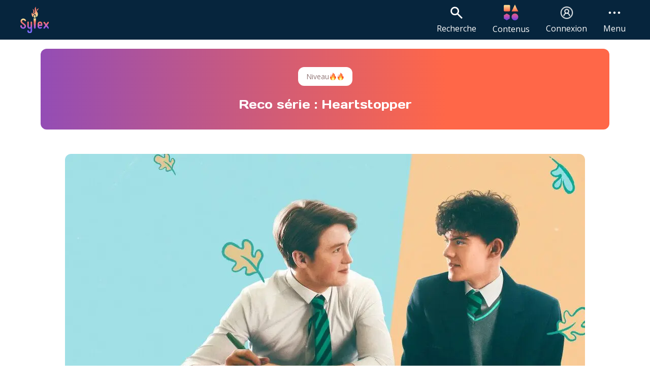

--- FILE ---
content_type: text/html; charset=utf-8
request_url: https://sylexapp.com/contenu/article-actus-reco-serie-heartstopper-netflix
body_size: 14484
content:
<!DOCTYPE html><html lang="fr"><head><meta charSet="utf-8"/><link rel="preload" as="font" href="/_next/static/media/60eb8fce3e57eb2a-s.p.woff2" crossorigin="" type="font/woff2"/><link rel="preload" as="font" href="/_next/static/media/e807dee2426166ad-s.p.woff2" crossorigin="" type="font/woff2"/><link rel="stylesheet" href="/_next/static/css/b93d9f88df371766.css" data-precedence="next"/><link rel="preload" href="/_next/static/chunks/webpack-b6a66818c19ed268.js" as="script"/><link rel="preload" href="/_next/static/chunks/fd9d1056-7f4ad77c2cc6c763.js" as="script"/><link rel="preload" href="/_next/static/chunks/596-2d0afffcf1eb620c.js" as="script"/><link rel="preload" href="/_next/static/chunks/main-app-50c42d5a69f94bfe.js" as="script"/><title>Reco série : Heartstopper [Article] | Sylex</title><meta name="description" content="On a regardé la nouvelle série évènement de Netflix, et on te dit ce qu’on en a pensé !"/><meta name="viewport" content="width=device-width, initial-scale=1"/><meta name="robots" content="index, follow"/><meta name="googlebot" content="index, nofollow, noimageindex, max-image-preview:large"/><meta property="og:title" content="Reco série : Heartstopper"/><meta property="og:description" content="On a regardé la nouvelle série évènement de Netflix, et on te dit ce qu’on en a pensé !"/><meta property="og:image" content="https://api.sylexapp.com/uploads/heartstopper_netflix_bd9a40b574.jpg"/><meta property="og:type" content="article"/><meta name="twitter:card" content="summary_large_image"/><meta name="twitter:title" content="Reco série : Heartstopper"/><meta name="twitter:description" content="On a regardé la nouvelle série évènement de Netflix, et on te dit ce qu’on en a pensé !"/><meta name="twitter:image" content="https://api.sylexapp.com/uploads/heartstopper_netflix_bd9a40b574.jpg"/><link rel="icon" href="/favicon.ico" type="image/x-icon" sizes="any"/><meta name="next-size-adjust"/><script src="/_next/static/chunks/polyfills-78c92fac7aa8fdd8.js" noModule=""></script></head><body class="__variable_8544bd __variable_3f6c2e font-openSans flex flex-col min-h-screen pb-16 lg:pb-0 lg:pt-20 text-black"><div></div><div class="flex-grow"><header class="bg-[#06253D] h-[64px] w-[100%] max-w-full px-8 text-white z-30 fixed bottom-0 lg:top-0 lg:h-[78px] flex items-center"><div class="hidden lg:block"><a class="lg:block lg:px-2 lg:py-1 lg:rounded-lg lg:hover:bg-white/10" href="/"><img alt="Home" loading="lazy" width="60" height="78" decoding="async" data-nimg="1" style="color:transparent" src="/sylex_logo.svg"/></a></div><ul class="flex justify-around items-center w-[100%] max-w-full lg:justify-end"><li class="bg-[#06253D] lg:hidden"><a href="/"><img alt="Sylex" loading="lazy" width="36" height="36" decoding="async" data-nimg="1" style="color:transparent" src="/sylex_logo.svg"/></a></li><div class="hidden lg:flex"><div><div class="flex flex-col items-center text-white cursor-pointer lg:px-4 lg:py-1 lg:rounded-lg lg:hover:bg-white/10"><img alt="search" loading="lazy" width="30" height="30" decoding="async" data-nimg="1" style="color:transparent" src="/search_icon.svg"/><p class="break-words text-[16px] leading-[150%] hidden lg:block mt-1">Recherche</p></div></div></div><div class="flex lg:hidden"><div class="flex flex-col items-center text-white" type="button" aria-haspopup="dialog" aria-expanded="false" aria-controls="radix-:R295mmja:" data-state="closed"><img alt="search" loading="lazy" width="30" height="30" decoding="async" data-nimg="1" class="cursor-pointer" style="color:transparent" src="/search_icon.svg"/><p class="break-words text-[16px] leading-[150%] hidden lg:block">Recherche</p></div></div><li class=""><a class="flex-col items-center text-white hidden lg:flex lg:px-4 lg:py-1 lg:rounded-lg lg:hover:bg-white/10" href="/"><img alt="connection" loading="lazy" width="29" height="24" decoding="async" data-nimg="1" style="color:transparent" src="/contenus.svg"/><p class="break-words text-[16px] leading-[150%] hidden lg:block mt-1">Contenus</p></a></li><li class="relative"><a class="flex lg:flex-col items-center text-white lg:px-4 lg:py-1 lg:rounded-lg lg:hover:bg-white/10" href="/connexion"><img alt="connexion / mon compte" loading="lazy" width="30" height="30" decoding="async" data-nimg="1" style="color:transparent" srcSet="/_next/image?url=%2Faccount_circle.png&amp;w=32&amp;q=75 1x, /_next/image?url=%2Faccount_circle.png&amp;w=64&amp;q=75 2x" src="/_next/image?url=%2Faccount_circle.png&amp;w=64&amp;q=75"/><p class="break-words text-[16px] leading-[150%] hidden lg:block mt-1">Connexion</p></a></li><li class=""><div class="cursor-pointer flex items-center justify-center flex-col lg:px-4 lg:py-1 lg:rounded-lg lg:hover:bg-white/10" type="button" aria-haspopup="dialog" aria-expanded="false" aria-controls="radix-:Rj5mmja:" data-state="closed"><img alt="menu" loading="lazy" width="30" height="30" decoding="async" data-nimg="1" style="color:transparent" src="/menu_icon.svg"/><p class="break-words text-[16px] leading-[150%] hidden lg:block mt-1">Menu</p></div></li></ul></header><div><div><div class="container relative max-w-6xl mx-auto my-4 flex flex-col items-center mb-20 space-y-6 px-4"><div class="rounded-xl w-full px-6 pt-9 pb-9" style="background:linear-gradient(to right, #6842E1 25%, #FF6748 75%);background-size:200% 200%;animation:gradient-animation 20s ease infinite"><div class="flex items-center justify-center gap-2"><p class="break-words text-[14px] leading-[150%] flex gap-2 items-center justify-center bg-white px-4 py-2 rounded-xl max-w-100"><span class="opacity-60">Niveau</span><span class="flex gap-1"><img alt="flame emoji" loading="lazy" width="15" height="16" decoding="async" data-nimg="1" style="color:transparent" src="/flamme.svg"/><img alt="flame emoji" loading="lazy" width="15" height="16" decoding="async" data-nimg="1" style="color:transparent" src="/flamme.svg"/></span></p></div><div class="px-4 text-center mt-6"><p class="break-words text-[24px] leading-[110%] font-daysOne font-normal 2xl:text-[28px] text-white">Reco série : Heartstopper</p></div></div><div><img alt="" loading="lazy" width="1024" height="576" decoding="async" data-nimg="1" class="rounded-xl mt-6 mx-auto max-w-full" style="color:transparent" srcSet="/_next/image?url=https%3A%2F%2Fapi.sylexapp.com%2Fuploads%2Fheartstopper_netflix_bd9a40b574.jpg&amp;w=1080&amp;q=75 1x, /_next/image?url=https%3A%2F%2Fapi.sylexapp.com%2Fuploads%2Fheartstopper_netflix_bd9a40b574.jpg&amp;w=2048&amp;q=75 2x" src="/_next/image?url=https%3A%2F%2Fapi.sylexapp.com%2Fuploads%2Fheartstopper_netflix_bd9a40b574.jpg&amp;w=2048&amp;q=75"/></div><div class="px-4 prose !max-w-[750px]"><p><i>Crédit photos : Netflix</i></p><p>On a regardé la série <strong>Heartstopper</strong>, réalisée par Alice Oseman pour Netflix. Et on a beaucoup aimé ! 😍</p><p>💬 <strong>L’histoire :</strong></p><p>Charlie et Nick se rencontrent alors que la nouvelle année commence : ils sont placés l’un à côté de l’autre en cours. Très vite, <strong>ils nouent des liens</strong>. Pourtant, rien ne les prédestinait à se côtoyer : Nick fait partie de l’équipe de rugby et traîne avec d’autres personnes populaires du lycée 🏈 Charlie quant à lui subit régulièrement du <strong>harcèlement</strong> à cause de son homosexualité, et n’est pas la personne la plus appréciée du lycée, même s’il a une bande d’amis de qui il est très proche !</p><p>Très vite, Charlie <strong>développe des sentiments</strong> pour Nick, mais Nick ne semble absolument pas intéressé par les garçons ! Plusieurs rumeurs lui prêtent même des amourettes avec différentes filles du lycée d’à côté 💕</p><p>Nick et Charlie passent <strong>de plus en plus de temps ensemble</strong>. Nick propose à Charlie d’intégrer l’équipe de rugby en tant que remplaçant, il l’invite également chez lui, ou encore à venir avec lui à un anniversaire👬</p><p>Sans rien dire à Charlie, Nick commence à <strong>se poser des questions sur son orientation sexuelle</strong> … Est-ce que ce sont des sentiments amoureux qu’il ressent pour Charlie ? Et si oui, est-il gay ? Bisexuel ? Comment savoir ? Surtout, est ce qu’il doit le dire ? A qui ? Et s’il n’est pas prêt ? 🤔😰</p><p>De leur côté, les amis de Charlie essaient de <strong>le dissuader de rester fixé sur Nick</strong> : ça ne sert à rien, il va se faire du mal pour rien, ils sont trop différents et de toute façon … il n’est pas intéressé par les garçons ! Ils estiment également que l’entourage de Nick n’est pas bénéfique pour Charlie, puisqu’il s’agit des mêmes personnes habituées à le harceler depuis l’année passée 😣</p><p>Leur histoire va se développer et tous les deux vont devoir gérer leur rapport aux autres et leurs sentiments naissants … Une chose est sûre : il n’est pas du tout facile d’<strong>assumer son homosexualité</strong> au lycée !</p><p>🥰 <strong>Pourquoi on aime ?</strong></p><p>👉 La série aborde énormément de sujets : <strong>harcèlement, intégration au lycée, amitié, mais aussi coming-in, coming-out et transidentité</strong>. C’est traité avec beaucoup de délicatesse et de justesse, et tout le monde peut se reconnaître dans ces situations !</p><p>👉 C’est une série <strong>loin des clichés des séries américaines</strong>. Les ados ressemblent réellement à des ados … et leurs vies sont assez réalistes ! Pas de manoirs insensés, de chambres de 45m2 avec double dressing …</p><p>👉 L’amitié et <strong>l’importance d’être bien entouré.e</strong> 🥰 sont vraiment mises en avant, avec Ella qui se cherche de nouvelles amies dans son nouveau lycée, mais aussi le groupe d’amis de Charlie qui tentent de le protéger du harcèlement qu’il a subi, et subit toujours.</p><p>👉 Le personnage de Nick est très travaillé et c’est <strong>une représentation rare</strong> dans les films et séries : une personne qui se découvre peu à peu des sentiments pour une personne du même genre, et qui se pose énormément de questions : suis-je gay ? Bisexuel ? Suis-je prêt à l’assumer ? A qui en parler ? 😰</p><p>👉 Le personnage d’Ella est joué par Yasmin Finney, actrice transgenre. C’est également une représentation importante de la <strong>transidentité</strong>, et son personnage est confronté à différentes problématiques que les personnes transgenres rencontrent : comment se faire accepter des autres ? Comment nouer des liens et, surtout, des relations amoureuses, alors qu’on apprend encore à se découvrir soi-même ? 🤔</p><p>👉 La série est <strong>très fidèle à la bande dessinée</strong> dont elle est issue, et c’est normal : c’est son autrice qui a réalisé la série ! Elle était d’ailleurs très attendue par les fans du comics initial. On vous conseille de la lire : elle est disponible gratuitement et en anglais sur le site Webtoons, ou en format papier et en français dans vos librairies ! 📚</p><p>Bref, chez Sylex on a adoré cette série <strong>qui se regarde sans modération</strong> 😃</p></div><div class="self-start"><p class="break-words text-[16px] leading-[110%] font-daysOne font-normal 2xl:text-[18px]">Thématiques :</p></div><div class="flex self-start gap-5 flex-wrap"><a class="bg-purple/50 hover:bg-purple rounded-xl py-2 px-4 flex items-center gap-2" href="/?Relations=true"><img alt="" loading="lazy" width="1080" height="1080" decoding="async" data-nimg="1" class="max-w-[34px]" style="color:transparent" srcSet="/_next/image?url=https%3A%2F%2Fapi.sylexapp.com%2Fuploads%2FCoeur_eca9460c27.png&amp;w=1080&amp;q=75 1x, /_next/image?url=https%3A%2F%2Fapi.sylexapp.com%2Fuploads%2FCoeur_eca9460c27.png&amp;w=3840&amp;q=75 2x" src="/_next/image?url=https%3A%2F%2Fapi.sylexapp.com%2Fuploads%2FCoeur_eca9460c27.png&amp;w=3840&amp;q=75"/><span class="break-words text-[14px] leading-[110%] font-daysOne font-normal 2xl:text-[16px] text-white">Relations</span></a></div></div></div><div class="bg-pink-light/40"><div class="max-w-6xl mx-auto px-8 pt-12"><div class="flex justify-center mb-7 italic"><p class="break-words text-[24px] leading-[110%] font-daysOne font-normal 2xl:text-[28px]">En savoir plus...</p></div><div class="container px-2 pb-16 sm:space-y-4"><div class="lg:grid lg:grid-cols-3 lg:gap-4 lg:w-fit lg:m-auto"><a class="w-full" href="/contenu/video-relations-lgbtq-drapeau-sigle"><div class="flex flex-col rounded-3xl bg-pink-light border-none mt-4 mx-auto h-full w-[328px] hover:shadow-lg"><div class="relative"><img alt="answer image" loading="lazy" width="300" height="250" decoding="async" data-nimg="1" class="object-cover h-[200px] rounded-t-3xl w-full" style="color:transparent" srcSet="/_next/image?url=https%3A%2F%2Fapi.sylexapp.com%2Fuploads%2FCopie_20de_20_LGBT_2_B_2848e3ea11.png&amp;w=384&amp;q=75 1x, /_next/image?url=https%3A%2F%2Fapi.sylexapp.com%2Fuploads%2FCopie_20de_20_LGBT_2_B_2848e3ea11.png&amp;w=640&amp;q=75 2x" src="/_next/image?url=https%3A%2F%2Fapi.sylexapp.com%2Fuploads%2FCopie_20de_20_LGBT_2_B_2848e3ea11.png&amp;w=640&amp;q=75"/><div class="absolute flex items-center justify-center w-8 h-8 bottom-1 right-1 rounded-lg bg-black bg-opacity-5"><img alt="locked content" loading="lazy" width="50" height="50" decoding="async" data-nimg="1" style="color:transparent" srcSet="/_next/image?url=%2Flocked-padlock-icon-new.png&amp;w=64&amp;q=75 1x, /_next/image?url=%2Flocked-padlock-icon-new.png&amp;w=128&amp;q=75 2x" src="/_next/image?url=%2Flocked-padlock-icon-new.png&amp;w=128&amp;q=75"/></div></div><div class="flex flex-col space-y-1.5 p-4"><h2 class="break-words text-[20px] leading-[110%] font-daysOne font-normal 2xl:text-[24px] text-center">Vous avez dit LGBT-quoi ?...</h2></div><div class="p-4 pt-0"><p class="break-words text-[16px] leading-[150%] text-center">Découvre la signification de ce sigle et de ce drapeau !</p></div><div class="items-center p-4 pt-0 flex flex-col justify-end h-full"><div class="grid mb-4 grid-cols-1"><p class="break-words text-[14px] leading-[150%] flex gap-2 items-center justify-center bg-white px-4 py-2 rounded-xl max-w-100"><span class="opacity-60">Niveau</span><span class="flex gap-1"><img alt="flame emoji" loading="lazy" width="15" height="16" decoding="async" data-nimg="1" style="color:transparent" src="/flamme.svg"/></span></p></div><button class="inline-flex items-center justify-center rounded-full ring-offset-white transition-colorsfocus-visible:outline-none focus-visible:ring-2 focus-visible:ring-slate-400 focus-visible:ring-offset-2disabled:pointer-events-none disabled:opacity-50 dark:ring-offset-slate-950 dark:focus-visible:ring-slate-800 w-full bg-gradient-to-r from-[#2F1BAF] via-purple to-[#2F1BAF] text-white font-bold text-[16px] hover:shadow-lg hover:opacity-80 h-12 px-4 py-4" type="button"><p class="break-words text-[16px] leading-[150%] font-openSans font-bold">Regarder</p></button></div></div></a><a class="w-full" href="/contenu/quiz-sexe-genre-orientation-sexuelle"><div class="flex flex-col rounded-3xl bg-pink-light border-none mt-4 mx-auto h-full w-[328px] hover:shadow-lg"><div class="relative"><img alt="answer image" loading="lazy" width="300" height="250" decoding="async" data-nimg="1" class="object-cover h-[200px] rounded-t-3xl w-full" style="color:transparent" srcSet="/_next/image?url=https%3A%2F%2Fapi.sylexapp.com%2Fuploads%2FSexe_2_C_20genre_20et_20orientation_20main_1f6f90518c.gif&amp;w=384&amp;q=75 1x, /_next/image?url=https%3A%2F%2Fapi.sylexapp.com%2Fuploads%2FSexe_2_C_20genre_20et_20orientation_20main_1f6f90518c.gif&amp;w=640&amp;q=75 2x" src="/_next/image?url=https%3A%2F%2Fapi.sylexapp.com%2Fuploads%2FSexe_2_C_20genre_20et_20orientation_20main_1f6f90518c.gif&amp;w=640&amp;q=75"/><div class="absolute flex items-center justify-center w-8 h-8 bottom-1 right-1 rounded-lg bg-black bg-opacity-5"><img alt="locked content" loading="lazy" width="50" height="50" decoding="async" data-nimg="1" style="color:transparent" srcSet="/_next/image?url=%2Flocked-padlock-icon-new.png&amp;w=64&amp;q=75 1x, /_next/image?url=%2Flocked-padlock-icon-new.png&amp;w=128&amp;q=75 2x" src="/_next/image?url=%2Flocked-padlock-icon-new.png&amp;w=128&amp;q=75"/></div></div><div class="flex flex-col space-y-1.5 p-4"><h2 class="break-words text-[20px] leading-[110%] font-daysOne font-normal 2xl:text-[24px] text-center">Sexe, genre et orientation sexuelle</h2></div><div class="p-4 pt-0"><p class="break-words text-[16px] leading-[150%] text-center">C’est difficile de s’y retrouver entre ces 3 notions. Voilà un quiz pour y voir plus clair !</p></div><div class="items-center p-4 pt-0 flex flex-col justify-end h-full"><div class="grid mb-4 grid-cols-2 gap-2"><p class="break-words text-[14px] leading-[150%] flex gap-2 items-center justify-center bg-white px-4 py-2 rounded-xl max-w-100"><span class="opacity-60">Niveau</span><span class="flex gap-1"><img alt="flame emoji" loading="lazy" width="15" height="16" decoding="async" data-nimg="1" style="color:transparent" src="/flamme.svg"/><img alt="flame emoji" loading="lazy" width="15" height="16" decoding="async" data-nimg="1" style="color:transparent" src="/flamme.svg"/></span></p><div class="flex items-center justify-center gap-2 bg-white px-4 py-2 rounded-xl max-w-100"><p class="break-words text-[14px] leading-[150%] opacity-60">À gagner</p><p class="break-words text-[14px] leading-[150%] font-bold inline-flex">4<!-- --> <img alt="sylex emoji" loading="lazy" width="20" height="20" decoding="async" data-nimg="1" style="color:transparent" srcSet="/_next/image?url=%2Fsylex_icon.png&amp;w=32&amp;q=75 1x, /_next/image?url=%2Fsylex_icon.png&amp;w=48&amp;q=75 2x" src="/_next/image?url=%2Fsylex_icon.png&amp;w=48&amp;q=75"/></p></div></div><button class="inline-flex items-center justify-center rounded-full ring-offset-white transition-colorsfocus-visible:outline-none focus-visible:ring-2 focus-visible:ring-slate-400 focus-visible:ring-offset-2disabled:pointer-events-none disabled:opacity-50 dark:ring-offset-slate-950 dark:focus-visible:ring-slate-800 w-full bg-gradient-to-r from-[#2F1BAF] via-purple to-[#2F1BAF] text-white font-bold text-[16px] hover:shadow-lg hover:opacity-80 h-12 px-4 py-4" type="button"><p class="break-words text-[16px] leading-[150%] font-openSans font-bold">Jouer</p></button></div></div></a><a class="w-full" href="/contenu/article-transidentite"><div class="flex flex-col rounded-3xl bg-pink-light border-none mt-4 mx-auto h-full w-[328px] hover:shadow-lg"><div class="relative"><img alt="answer image" loading="lazy" width="300" height="250" decoding="async" data-nimg="1" class="object-cover h-[200px] rounded-t-3xl w-full" style="color:transparent" src="https://api.sylexapp.com/uploads/Copie_20de_205_20tips_20r_C3_A8gles_20zen_20_28314_20x_20166_20px_29_20_287_29_fe8053b8d1.svg"/></div><div class="flex flex-col space-y-1.5 p-4"><h2 class="break-words text-[20px] leading-[110%] font-daysOne font-normal 2xl:text-[24px] text-center">Transidentité</h2></div><div class="p-4 pt-0"><p class="break-words text-[16px] leading-[150%] text-center">Quand mon identité de genre ne correspond pas à mon sexe biologique...</p></div><div class="items-center p-4 pt-0 flex flex-col justify-end h-full"><div class="grid mb-4 grid-cols-1"><p class="break-words text-[14px] leading-[150%] flex gap-2 items-center justify-center bg-white px-4 py-2 rounded-xl max-w-100"><span class="opacity-60">Niveau</span><span class="flex gap-1"><img alt="flame emoji" loading="lazy" width="15" height="16" decoding="async" data-nimg="1" style="color:transparent" src="/flamme.svg"/><img alt="flame emoji" loading="lazy" width="15" height="16" decoding="async" data-nimg="1" style="color:transparent" src="/flamme.svg"/></span></p></div><button class="inline-flex items-center justify-center rounded-full ring-offset-white transition-colorsfocus-visible:outline-none focus-visible:ring-2 focus-visible:ring-slate-400 focus-visible:ring-offset-2disabled:pointer-events-none disabled:opacity-50 dark:ring-offset-slate-950 dark:focus-visible:ring-slate-800 w-full bg-gradient-to-r from-[#2F1BAF] via-purple to-[#2F1BAF] text-white font-bold text-[16px] hover:shadow-lg hover:opacity-80 h-12 px-4 py-4" type="button"><p class="break-words text-[16px] leading-[150%] font-openSans font-bold">Lire</p></button></div></div></a><a class="w-full" href="/contenu/qcm-transidentite-maintenant-lucas-s-appelle-lou"><div class="flex flex-col rounded-3xl bg-pink-light border-none mt-4 mx-auto h-full w-[328px] hover:shadow-lg"><div class="relative"><img alt="answer image" loading="lazy" width="300" height="250" decoding="async" data-nimg="1" class="object-cover h-[200px] rounded-t-3xl w-full" style="color:transparent" srcSet="/_next/image?url=https%3A%2F%2Fapi.sylexapp.com%2Fuploads%2Ftransidentite_maintenant_lucas_s_appelle_lou_small_619c3a15ba.png&amp;w=384&amp;q=75 1x, /_next/image?url=https%3A%2F%2Fapi.sylexapp.com%2Fuploads%2Ftransidentite_maintenant_lucas_s_appelle_lou_small_619c3a15ba.png&amp;w=640&amp;q=75 2x" src="/_next/image?url=https%3A%2F%2Fapi.sylexapp.com%2Fuploads%2Ftransidentite_maintenant_lucas_s_appelle_lou_small_619c3a15ba.png&amp;w=640&amp;q=75"/><div class="absolute flex items-center justify-center w-8 h-8 bottom-1 right-1 rounded-lg bg-black bg-opacity-5"><img alt="locked content" loading="lazy" width="50" height="50" decoding="async" data-nimg="1" style="color:transparent" srcSet="/_next/image?url=%2Flocked-padlock-icon-new.png&amp;w=64&amp;q=75 1x, /_next/image?url=%2Flocked-padlock-icon-new.png&amp;w=128&amp;q=75 2x" src="/_next/image?url=%2Flocked-padlock-icon-new.png&amp;w=128&amp;q=75"/></div></div><div class="flex flex-col space-y-1.5 p-4"><h2 class="break-words text-[20px] leading-[110%] font-daysOne font-normal 2xl:text-[24px] text-center">Maintenant, Lucas s&#x27;appelle Lou...</h2></div><div class="p-4 pt-0"><p class="break-words text-[16px] leading-[150%] text-center">Dans cette situation, tu ferais quoi ? On te propose 4 réactions possibles, sauras-tu choisir celle qui convient ?</p></div><div class="items-center p-4 pt-0 flex flex-col justify-end h-full"><div class="grid mb-4 grid-cols-2 gap-2"><p class="break-words text-[14px] leading-[150%] flex gap-2 items-center justify-center bg-white px-4 py-2 rounded-xl max-w-100"><span class="opacity-60">Niveau</span><span class="flex gap-1"><img alt="flame emoji" loading="lazy" width="15" height="16" decoding="async" data-nimg="1" style="color:transparent" src="/flamme.svg"/><img alt="flame emoji" loading="lazy" width="15" height="16" decoding="async" data-nimg="1" style="color:transparent" src="/flamme.svg"/></span></p><div class="flex items-center justify-center gap-2 bg-white px-4 py-2 rounded-xl max-w-100"><p class="break-words text-[14px] leading-[150%] opacity-60">À gagner</p><p class="break-words text-[14px] leading-[150%] font-bold inline-flex">5<!-- --> <img alt="sylex emoji" loading="lazy" width="20" height="20" decoding="async" data-nimg="1" style="color:transparent" srcSet="/_next/image?url=%2Fsylex_icon.png&amp;w=32&amp;q=75 1x, /_next/image?url=%2Fsylex_icon.png&amp;w=48&amp;q=75 2x" src="/_next/image?url=%2Fsylex_icon.png&amp;w=48&amp;q=75"/></p></div></div><button class="inline-flex items-center justify-center rounded-full ring-offset-white transition-colorsfocus-visible:outline-none focus-visible:ring-2 focus-visible:ring-slate-400 focus-visible:ring-offset-2disabled:pointer-events-none disabled:opacity-50 dark:ring-offset-slate-950 dark:focus-visible:ring-slate-800 w-full bg-gradient-to-r from-[#2F1BAF] via-purple to-[#2F1BAF] text-white font-bold text-[16px] hover:shadow-lg hover:opacity-80 h-12 px-4 py-4" type="button"><p class="break-words text-[16px] leading-[150%] font-openSans font-bold">Jouer</p></button></div></div></a><a class="w-full" href="/contenu/quiz-coming-in-coming-out-outer"><div class="flex flex-col rounded-3xl bg-pink-light border-none mt-4 mx-auto h-full w-[328px] hover:shadow-lg"><div class="relative"><div><video class="object-cover h-[200px] rounded-t-3xl w-full" autoPlay="" loop="" muted="" playsInline=""><source src="https://api.sylexapp.com/uploads/https_e5ae772b2b38c8738ce3e369f2e78b42_cdn_bubble_io_f1671812580509x805167895524334000_coming_in_Q4_00040a6cd4.mp4" type="video/mp4"/>Votre navigateur ne prend pas en charge la vidéo.</video></div><div class="absolute flex items-center justify-center w-8 h-8 bottom-1 right-1 rounded-lg bg-black bg-opacity-5"><img alt="locked content" loading="lazy" width="50" height="50" decoding="async" data-nimg="1" style="color:transparent" srcSet="/_next/image?url=%2Flocked-padlock-icon-new.png&amp;w=64&amp;q=75 1x, /_next/image?url=%2Flocked-padlock-icon-new.png&amp;w=128&amp;q=75 2x" src="/_next/image?url=%2Flocked-padlock-icon-new.png&amp;w=128&amp;q=75"/></div></div><div class="flex flex-col space-y-1.5 p-4"><h2 class="break-words text-[20px] leading-[110%] font-daysOne font-normal 2xl:text-[24px] text-center">Coming in, coming out, outer : hein ?!</h2></div><div class="p-4 pt-0"><p class="break-words text-[16px] leading-[150%] text-center">Si tu t&#x27;y perds entre ces différents termes, viens faire ce quiz pour y voir clair !</p></div><div class="items-center p-4 pt-0 flex flex-col justify-end h-full"><div class="grid mb-4 grid-cols-2 gap-2"><p class="break-words text-[14px] leading-[150%] flex gap-2 items-center justify-center bg-white px-4 py-2 rounded-xl max-w-100"><span class="opacity-60">Niveau</span><span class="flex gap-1"><img alt="flame emoji" loading="lazy" width="15" height="16" decoding="async" data-nimg="1" style="color:transparent" src="/flamme.svg"/><img alt="flame emoji" loading="lazy" width="15" height="16" decoding="async" data-nimg="1" style="color:transparent" src="/flamme.svg"/></span></p><div class="flex items-center justify-center gap-2 bg-white px-4 py-2 rounded-xl max-w-100"><p class="break-words text-[14px] leading-[150%] opacity-60">À gagner</p><p class="break-words text-[14px] leading-[150%] font-bold inline-flex">4<!-- --> <img alt="sylex emoji" loading="lazy" width="20" height="20" decoding="async" data-nimg="1" style="color:transparent" srcSet="/_next/image?url=%2Fsylex_icon.png&amp;w=32&amp;q=75 1x, /_next/image?url=%2Fsylex_icon.png&amp;w=48&amp;q=75 2x" src="/_next/image?url=%2Fsylex_icon.png&amp;w=48&amp;q=75"/></p></div></div><button class="inline-flex items-center justify-center rounded-full ring-offset-white transition-colorsfocus-visible:outline-none focus-visible:ring-2 focus-visible:ring-slate-400 focus-visible:ring-offset-2disabled:pointer-events-none disabled:opacity-50 dark:ring-offset-slate-950 dark:focus-visible:ring-slate-800 w-full bg-gradient-to-r from-[#2F1BAF] via-purple to-[#2F1BAF] text-white font-bold text-[16px] hover:shadow-lg hover:opacity-80 h-12 px-4 py-4" type="button"><p class="break-words text-[16px] leading-[150%] font-openSans font-bold">Jouer</p></button></div></div></a><a class="w-full" href="/contenu/pede-gouine-c-est-drole"><div class="flex flex-col rounded-3xl bg-pink-light border-none mt-4 mx-auto h-full w-[328px] hover:shadow-lg"><div class="relative"><img alt="answer image" loading="lazy" width="300" height="250" decoding="async" data-nimg="1" class="object-cover h-[200px] rounded-t-3xl w-full" style="color:transparent" srcSet="/_next/image?url=https%3A%2F%2Fapi.sylexapp.com%2Fuploads%2Fkk_5f581e9b6f.jpeg&amp;w=384&amp;q=75 1x, /_next/image?url=https%3A%2F%2Fapi.sylexapp.com%2Fuploads%2Fkk_5f581e9b6f.jpeg&amp;w=640&amp;q=75 2x" src="/_next/image?url=https%3A%2F%2Fapi.sylexapp.com%2Fuploads%2Fkk_5f581e9b6f.jpeg&amp;w=640&amp;q=75"/></div><div class="flex flex-col space-y-1.5 p-4"><h2 class="break-words text-[20px] leading-[110%] font-daysOne font-normal 2xl:text-[24px] text-center">“Pédé”, “gouine”, c’est drôle ?</h2></div><div class="p-4 pt-0"><p class="break-words text-[16px] leading-[150%] text-center">L&#x27;homophobie ou la transphobie, c&#x27;est grave ?</p></div><div class="items-center p-4 pt-0 flex flex-col justify-end h-full"><div class="grid mb-4 grid-cols-1"><p class="break-words text-[14px] leading-[150%] flex gap-2 items-center justify-center bg-white px-4 py-2 rounded-xl max-w-100"><span class="opacity-60">Niveau</span><span class="flex gap-1"><img alt="flame emoji" loading="lazy" width="15" height="16" decoding="async" data-nimg="1" style="color:transparent" src="/flamme.svg"/><img alt="flame emoji" loading="lazy" width="15" height="16" decoding="async" data-nimg="1" style="color:transparent" src="/flamme.svg"/></span></p></div><button class="inline-flex items-center justify-center rounded-full ring-offset-white transition-colorsfocus-visible:outline-none focus-visible:ring-2 focus-visible:ring-slate-400 focus-visible:ring-offset-2disabled:pointer-events-none disabled:opacity-50 dark:ring-offset-slate-950 dark:focus-visible:ring-slate-800 w-full bg-gradient-to-r from-[#2F1BAF] via-purple to-[#2F1BAF] text-white font-bold text-[16px] hover:shadow-lg hover:opacity-80 h-12 px-4 py-4" type="button"><p class="break-words text-[16px] leading-[150%] font-openSans font-bold">Lire</p></button></div></div></a></div></div></div></div></div><footer class="hidden lg:block pb-8"><hr class="h-0.5 w-full mb-8 mx-auto items-center bg-gradient-to-r from-[#2F1BAF] via-[#AD5ADC] via-60% to-yellow border-none"/><div class="container mx-auto text-start"><div class="flex items-start justify-between"><ul class="space-y-2"><li><a class="hover:text-[#FF8C60]" href="/"><p class="break-words text-[16px] leading-[110%] font-daysOne font-normal 2xl:text-[18px]">Accueil</p></a></li><li><a class="hover:text-[#FF8C60]" href="/a-propos-de-sylex"><p class="break-words text-[16px] leading-[110%] font-daysOne font-normal 2xl:text-[18px]">A propos</p></a></li><li><a class="hover:text-[#FF8C60]" target="_blank" href="https://sylexparents.blog/"><p class="break-words text-[16px] leading-[110%] font-daysOne font-normal 2xl:text-[18px]">Blog parents</p></a></li></ul><ul class="space-y-2"><li><a class="hover:text-[#FF8C60]" href="/abonnement"><p class="break-words text-[16px] leading-[110%] font-daysOne font-normal 2xl:text-[18px]">Abonnement</p></a></li><li><a class="hover:text-[#FF8C60]" href="/urgence"><p class="break-words text-[16px] leading-[110%] font-daysOne font-normal 2xl:text-[18px]">Urgence</p></a></li><li><a class="hover:text-[#FF8C60]" href="/education-sexualite-professionnels-evars"><p class="break-words text-[16px] leading-[110%] font-daysOne font-normal 2xl:text-[18px]">Pro</p></a></li></ul><ul><li><ul class="space-y-2"><li><a class="hover:text-[#FF8C60]" href="/mentions_legales"><p class="break-words text-[16px] leading-[150%]">Mentions légales</p></a></li><li><a class="hover:text-[#FF8C60]" href="/conditions_generales"><p class="break-words text-[16px] leading-[150%]">Conditions Générales</p></a></li><li><a class="hover:text-[#FF8C60]" href="/donnees_personnelles"><p class="break-words text-[16px] leading-[150%]">Protection des données</p></a></li></ul></li></ul><ul class="space-y-4"><li class="space-y-2"><p class="break-words text-[12px] leading-[110%] font-daysOne font-normal 2xl:text-[14px]">Contact</p><p class="break-words text-[14px] leading-[150%]">hello@sylexapp.com</p></li><li class="space-y-2"><p class="break-words text-[12px] leading-[110%] font-daysOne font-normal 2xl:text-[14px]">Rejoins nous ici ✨</p><ul class="inline-flex space-x-2"><li><a class="hover:text-[#FF8C60]" target="_blank" href="https://twitter.com/sylexapp"><img alt="twitter link" loading="lazy" width="34" height="34" decoding="async" data-nimg="1" style="color:transparent" srcSet="/_next/image?url=%2Ftwitter_logo.png&amp;w=48&amp;q=75 1x, /_next/image?url=%2Ftwitter_logo.png&amp;w=96&amp;q=75 2x" src="/_next/image?url=%2Ftwitter_logo.png&amp;w=96&amp;q=75"/></a></li><li><a class="hover:text-[#FF8C60]" target="_blank" href="https://www.facebook.com/sylexapp"><img alt="facebook link" loading="lazy" width="34" height="34" decoding="async" data-nimg="1" style="color:transparent" srcSet="/_next/image?url=%2Ffacebook_logo.png&amp;w=48&amp;q=75 1x, /_next/image?url=%2Ffacebook_logo.png&amp;w=96&amp;q=75 2x" src="/_next/image?url=%2Ffacebook_logo.png&amp;w=96&amp;q=75"/></a></li><li><a class="hover:text-[#FF8C60]" target="_blank" href="https://www.instagram.com/sylexapp/"><img alt="instagram link" loading="lazy" width="34" height="34" decoding="async" data-nimg="1" style="color:transparent" srcSet="/_next/image?url=%2Finstagram_logo.png&amp;w=48&amp;q=75 1x, /_next/image?url=%2Finstagram_logo.png&amp;w=96&amp;q=75 2x" src="/_next/image?url=%2Finstagram_logo.png&amp;w=96&amp;q=75"/></a></li></ul></li><li><p class="break-words text-[14px] leading-[150%]">Sylex® 2025</p></li></ul></div></div></footer></div><style>
                    @keyframes gradient-animation {
                        0% {
                            background-position: 0% 50%;
                        }
                        50% {
                            background-position: 100% 50%;
                        }
                        100% {
                            background-position: 0% 50%;
                        }
                    }
                    </style><script src="/_next/static/chunks/webpack-b6a66818c19ed268.js" async=""></script><script src="/_next/static/chunks/fd9d1056-7f4ad77c2cc6c763.js" async=""></script><script src="/_next/static/chunks/596-2d0afffcf1eb620c.js" async=""></script><script src="/_next/static/chunks/main-app-50c42d5a69f94bfe.js" async=""></script><script>(self.__next_f=self.__next_f||[]).push([0])</script><script>self.__next_f.push([1,"1:HL[\"/_next/static/media/60eb8fce3e57eb2a-s.p.woff2\",{\"as\":\"font\",\"type\":\"font/woff2\"}]\n2:HL[\"/_next/static/media/e807dee2426166ad-s.p.woff2\",{\"as\":\"font\",\"type\":\"font/woff2\"}]\n3:HL[\"/_next/static/css/b93d9f88df371766.css\",{\"as\":\"style\"}]\n0:\"$L4\"\n"])</script><script>self.__next_f.push([1,"5:I{\"id\":7948,\"chunks\":[\"2272:static/chunks/webpack-b6a66818c19ed268.js\",\"2971:static/chunks/fd9d1056-7f4ad77c2cc6c763.js\",\"596:static/chunks/596-2d0afffcf1eb620c.js\"],\"name\":\"default\",\"async\":false}\n7:I{\"id\":6628,\"chunks\":[\"2272:static/chunks/webpack-b6a66818c19ed268.js\",\"2971:static/chunks/fd9d1056-7f4ad77c2cc6c763.js\",\"596:static/chunks/596-2d0afffcf1eb620c.js\"],\"name\":\"GlobalError\",\"async\":false}\n"])</script><script>self.__next_f.push([1,"4:[[[\"$\",\"link\",\"0\",{\"rel\":\"stylesheet\",\"href\":\"/_next/static/css/b93d9f88df371766.css\",\"precedence\":\"next\"}]],[\"$\",\"$L5\",null,{\"buildId\":\"X1NLAYFX3G8E4wrKvJ-lF\",\"assetPrefix\":\"\",\"initialCanonicalUrl\":\"/contenu/article-actus-reco-serie-heartstopper-netflix\",\"initialTree\":[\"\",{\"children\":[\"contenu\",{\"children\":[[\"slug\",\"article-actus-reco-serie-heartstopper-netflix\",\"d\"],{\"children\":[\"__PAGE__\",{}]}]}]},\"$undefined\",\"$undefined\",true],\"initialHead\":\"$L6\",\"globalErrorComponent\":\"$7\",\"children\":[\"$L8\",null]}]]\n"])</script><script>self.__next_f.push([1,"9:I{\"id\":6673,\"chunks\":[\"3222:static/chunks/3222-862ac60eda99fbea.js\",\"6685:static/chunks/6685-0f43af1b2f8a4ae4.js\",\"1677:static/chunks/1677-2cd4862bbbb9b9fc.js\",\"2749:static/chunks/2749-f393202a18531006.js\",\"7916:static/chunks/7916-f6a013074e463952.js\",\"3889:static/chunks/3889-59a023ba73ccf97e.js\",\"1125:static/chunks/1125-b536a56ddef47cef.js\",\"8706:static/chunks/8706-b06abc26cdc47ce6.js\",\"2596:static/chunks/2596-13815c3ecc77535a.js\",\"361:static/chunks/app/contenu/[slug]/layout-00d328c728c8f0aa.js\"],\"name\":\"\",\"async\":false}\n"])</script><script>self.__next_f.push([1,"a:I{\"id\":7636,\"chunks\":[\"2749:static/chunks/2749-f393202a18531006.js\",\"3185:static/chunks/app/layout-f2fa5431f71f7e54.js\"],\"name\":\"SessionCheck\",\"async\":false}\nb:I{\"id\":2341,\"chunks\":[\"2749:static/chunks/2749-f393202a18531006.js\",\"3185:static/chunks/app/layout-f2fa5431f71f7e54.js\"],\"name\":\"MatomoAnalytics\",\"async\":false}\nc:I{\"id\":7767,\"chunks\":[\"2272:static/chunks/webpack-b6a66818c19ed268.js\",\"2971:static/chunks/fd9d1056-7f4ad77c2cc6c763.js\",\"596:static/chunks/596-2d0afffcf1eb620c.js\"],\"name\":\"default\",\"asy"])</script><script>self.__next_f.push([1,"nc\":false}\nd:I{\"id\":7920,\"chunks\":[\"2272:static/chunks/webpack-b6a66818c19ed268.js\",\"2971:static/chunks/fd9d1056-7f4ad77c2cc6c763.js\",\"596:static/chunks/596-2d0afffcf1eb620c.js\"],\"name\":\"default\",\"async\":false}\n"])</script><script>self.__next_f.push([1,"8:[\"$\",\"html\",null,{\"lang\":\"fr\",\"children\":[\"$\",\"body\",null,{\"className\":\"__variable_8544bd __variable_3f6c2e font-openSans flex flex-col min-h-screen pb-16 lg:pb-0 lg:pt-20 text-black\",\"children\":[[\"$\",\"$L9\",null,{\"session\":null,\"children\":[[\"$\",\"$La\",null,{}],[\"$\",\"$Lb\",null,{}]]}],[\"$\",\"div\",null,{\"className\":\"flex-grow\",\"children\":[\"$\",\"$Lc\",null,{\"parallelRouterKey\":\"children\",\"segmentPath\":[\"children\"],\"error\":\"$undefined\",\"errorStyles\":\"$undefined\",\"loading\":\"$undefined\",\"loadingStyles\":\"$undefined\",\"hasLoading\":false,\"template\":[\"$\",\"$Ld\",null,{}],\"templateStyles\":\"$undefined\",\"notFound\":[\"$\",\"div\",null,{\"className\":\"w-full mx-auto max-w-[960px] container px-4 prose pt-10 text-center\",\"children\":[[\"$\",\"h2\",null,{\"className\":\"break-words text-[32px] leading-[110%] font-daysOne font-normal xl:text-[40px] 2xl:text-[48px] text-gradient\",\"children\":\"Oups, page introuvable\"}],[\"$\",\"p\",null,{\"className\":\"break-words text-[16px] leading-[150%]\",\"children\":\"Il semble que cette page n'existe plus ou n'a jamais existé.\"}],[\"$\",\"a\",null,{\"href\":\"/\",\"children\":\"Aller à la page d'accueil\"}]]}],\"notFoundStyles\":[],\"childProp\":{\"current\":[\"$\",\"$Lc\",null,{\"parallelRouterKey\":\"children\",\"segmentPath\":[\"children\",\"contenu\",\"children\"],\"error\":\"$undefined\",\"errorStyles\":\"$undefined\",\"loading\":\"$undefined\",\"loadingStyles\":\"$undefined\",\"hasLoading\":false,\"template\":[\"$\",\"$Ld\",null,{}],\"templateStyles\":\"$undefined\",\"notFound\":\"$undefined\",\"notFoundStyles\":\"$undefined\",\"childProp\":{\"current\":[[\"$Le\",[\"$\",\"div\",null,{\"children\":[\"$\",\"$Lc\",null,{\"parallelRouterKey\":\"children\",\"segmentPath\":[\"children\",\"contenu\",\"children\",[\"slug\",\"article-actus-reco-serie-heartstopper-netflix\",\"d\"],\"children\"],\"error\":\"$undefined\",\"errorStyles\":\"$undefined\",\"loading\":\"$undefined\",\"loadingStyles\":\"$undefined\",\"hasLoading\":false,\"template\":[\"$\",\"$Ld\",null,{}],\"templateStyles\":\"$undefined\",\"notFound\":\"$undefined\",\"notFoundStyles\":\"$undefined\",\"childProp\":{\"current\":[\"$Lf\",null],\"segment\":\"__PAGE__\"},\"styles\":[]}]}],\"$L10\"],null],\"segment\":[\"slug\",\"article-actus-reco-serie-heartstopper-netflix\",\"d\"]},\"styles\":[]}],\"segment\":\"contenu\"},\"styles\":[]}]}],[\"$\",\"style\",null,{\"children\":\"\\n                    @keyframes gradient-animation {\\n                        0% {\\n                            background-position: 0% 50%;\\n                        }\\n                        50% {\\n                            background-position: 100% 50%;\\n                        }\\n                        100% {\\n                            background-position: 0% 50%;\\n                        }\\n                    }\\n                    \"}]]}]}]\n"])</script><script>self.__next_f.push([1,"11:I{\"id\":6685,\"chunks\":[\"3222:static/chunks/3222-862ac60eda99fbea.js\",\"6685:static/chunks/6685-0f43af1b2f8a4ae4.js\",\"1677:static/chunks/1677-2cd4862bbbb9b9fc.js\",\"3889:static/chunks/3889-59a023ba73ccf97e.js\",\"8706:static/chunks/8706-b06abc26cdc47ce6.js\",\"1180:static/chunks/1180-6a522dcf2dd38582.js\",\"1246:static/chunks/1246-93ad6800a92638c1.js\",\"5684:static/chunks/app/contenu/[slug]/page-9d407829c96eed3e.js\"],\"name\":\"\",\"async\":false}\n12:I{\"id\":3222,\"chunks\":[\"3222:static/chunks/3222-862ac60eda99fbea.js\",\"66"])</script><script>self.__next_f.push([1,"85:static/chunks/6685-0f43af1b2f8a4ae4.js\",\"1677:static/chunks/1677-2cd4862bbbb9b9fc.js\",\"3889:static/chunks/3889-59a023ba73ccf97e.js\",\"8706:static/chunks/8706-b06abc26cdc47ce6.js\",\"1180:static/chunks/1180-6a522dcf2dd38582.js\",\"1246:static/chunks/1246-93ad6800a92638c1.js\",\"5684:static/chunks/app/contenu/[slug]/page-9d407829c96eed3e.js\"],\"name\":\"Image\",\"async\":false}\n"])</script><script>self.__next_f.push([1,"13:I{\"id\":7628,\"chunks\":[\"3222:static/chunks/3222-862ac60eda99fbea.js\",\"6685:static/chunks/6685-0f43af1b2f8a4ae4.js\",\"1677:static/chunks/1677-2cd4862bbbb9b9fc.js\",\"2749:static/chunks/2749-f393202a18531006.js\",\"7916:static/chunks/7916-f6a013074e463952.js\",\"3889:static/chunks/3889-59a023ba73ccf97e.js\",\"1125:static/chunks/1125-b536a56ddef47cef.js\",\"8706:static/chunks/8706-b06abc26cdc47ce6.js\",\"2596:static/chunks/2596-13815c3ecc77535a.js\",\"361:static/chunks/app/contenu/[slug]/layout-00d328c728c8f0aa.js\"],\"name\":\"SearchBlock\",\"async\":false}\n"])</script><script>self.__next_f.push([1,"14:I{\"id\":3553,\"chunks\":[\"3222:static/chunks/3222-862ac60eda99fbea.js\",\"6685:static/chunks/6685-0f43af1b2f8a4ae4.js\",\"1677:static/chunks/1677-2cd4862bbbb9b9fc.js\",\"2749:static/chunks/2749-f393202a18531006.js\",\"7916:static/chunks/7916-f6a013074e463952.js\",\"3889:static/chunks/3889-59a023ba73ccf97e.js\",\"1125:static/chunks/1125-b536a56ddef47cef.js\",\"8706:static/chunks/8706-b06abc26cdc47ce6.js\",\"2596:static/chunks/2596-13815c3ecc77535a.js\",\"361:static/chunks/app/contenu/[slug]/layout-00d328c728c8f0aa.js\"],\"name\":\"SearchModale\",\"async\":false}\n"])</script><script>self.__next_f.push([1,"e:[\"$\",\"header\",null,{\"className\":\"bg-[#06253D] h-[64px] w-[100%] max-w-full px-8 text-white z-30 fixed bottom-0 lg:top-0 lg:h-[78px] flex items-center\",\"children\":[[\"$\",\"div\",null,{\"className\":\"hidden lg:block\",\"children\":[\"$\",\"$L11\",null,{\"href\":\"/\",\"className\":\"lg:block lg:px-2 lg:py-1 lg:rounded-lg lg:hover:bg-white/10\",\"children\":[\"$\",\"$L12\",null,{\"alt\":\"Home\",\"height\":78,\"src\":\"/sylex_logo.svg\",\"width\":60}]}]}],[\"$\",\"ul\",null,{\"className\":\"flex justify-around items-center w-[100%] max-w-full lg:justify-end\",\"children\":[[\"$\",\"li\",null,{\"className\":\"bg-[#06253D] lg:hidden\",\"children\":[\"$\",\"$L11\",null,{\"href\":\"/\",\"children\":[\"$\",\"$L12\",null,{\"alt\":\"Sylex\",\"height\":36,\"src\":\"/sylex_logo.svg\",\"width\":36}]}]}],false,false,[[\"$\",\"div\",null,{\"className\":\"hidden lg:flex\",\"children\":[\"$\",\"$L13\",null,{}]}],[\"$\",\"div\",null,{\"className\":\"flex lg:hidden\",\"children\":[\"$\",\"$L14\",null,{}]}],[\"$\",\"li\",null,{\"className\":\"\",\"children\":[\"$\",\"$L11\",null,{\"className\":\"flex-col items-center text-white hidden lg:flex lg:px-4 lg:py-1 lg:rounded-lg lg:hover:bg-white/10\",\"href\":\"/\",\"children\":[[\"$\",\"$L12\",null,{\"alt\":\"connection\",\"height\":24,\"src\":\"/contenus.svg\",\"width\":29}],[\"$\",\"p\",null,{\"className\":\"break-words text-[16px] leading-[150%] hidden lg:block mt-1\",\"children\":\"Contenus\"}]]}]}]],false,false,[\"$\",\"li\",null,{\"className\":\"relative\",\"children\":[[\"$\",\"$L11\",null,{\"className\":\"flex lg:flex-col items-center text-white lg:px-4 lg:py-1 lg:rounded-lg lg:hover:bg-white/10\",\"href\":\"/connexion\",\"children\":[[\"$\",\"$L12\",null,{\"alt\":\"connexion / mon compte\",\"height\":30,\"src\":\"/account_circle.png\",\"width\":30}],[\"$\",\"p\",null,{\"className\":\"break-words text-[16px] leading-[150%] hidden lg:block mt-1\",\"children\":\"Connexion\"}]]}],false]}],\"$L15\",[\"$\",\"li\",null,{\"className\":\"\",\"children\":\"$L16\"}]]}]]}]\n"])</script><script>self.__next_f.push([1,"10:[\"$\",\"footer\",null,{\"className\":\"hidden lg:block pb-8\",\"children\":[[\"$\",\"hr\",null,{\"className\":\"h-0.5 w-full mb-8 mx-auto items-center bg-gradient-to-r from-[#2F1BAF] via-[#AD5ADC] via-60% to-yellow border-none\"}],[\"$\",\"div\",null,{\"className\":\"container mx-auto text-start\",\"children\":[\"$\",\"div\",null,{\"className\":\"flex items-start justify-between\",\"children\":[[\"$\",\"ul\",null,{\"className\":\"space-y-2\",\"children\":[[\"$\",\"li\",null,{\"children\":[\"$\",\"$L11\",null,{\"className\":\"hover:text-[#FF8C60]\",\"href\":\"/\",\"children\":[\"$\",\"p\",null,{\"className\":\"break-words text-[16px] leading-[110%] font-daysOne font-normal 2xl:text-[18px]\",\"children\":\"Accueil\"}]}]}],[\"$\",\"li\",null,{\"children\":[\"$\",\"$L11\",null,{\"className\":\"hover:text-[#FF8C60]\",\"href\":\"/a-propos-de-sylex\",\"children\":[\"$\",\"p\",null,{\"className\":\"break-words text-[16px] leading-[110%] font-daysOne font-normal 2xl:text-[18px]\",\"children\":\"A propos\"}]}]}],[\"$\",\"li\",null,{\"children\":[\"$\",\"$L11\",null,{\"className\":\"hover:text-[#FF8C60]\",\"href\":\"https://sylexparents.blog/\",\"target\":\"_blank\",\"children\":[\"$\",\"p\",null,{\"className\":\"break-words text-[16px] leading-[110%] font-daysOne font-normal 2xl:text-[18px]\",\"children\":\"Blog parents\"}]}]}]]}],[\"$\",\"ul\",null,{\"className\":\"space-y-2\",\"children\":[[\"$\",\"li\",null,{\"children\":[\"$\",\"$L11\",null,{\"className\":\"hover:text-[#FF8C60]\",\"href\":\"/abonnement\",\"children\":[\"$\",\"p\",null,{\"className\":\"break-words text-[16px] leading-[110%] font-daysOne font-normal 2xl:text-[18px]\",\"children\":\"Abonnement\"}]}]}],[\"$\",\"li\",null,{\"children\":[\"$\",\"$L11\",null,{\"className\":\"hover:text-[#FF8C60]\",\"href\":\"/urgence\",\"children\":[\"$\",\"p\",null,{\"className\":\"break-words text-[16px] leading-[110%] font-daysOne font-normal 2xl:text-[18px]\",\"children\":\"Urgence\"}]}]}],[\"$\",\"li\",null,{\"children\":[\"$\",\"$L11\",null,{\"className\":\"hover:text-[#FF8C60]\",\"href\":\"/education-sexualite-professionnels-evars\",\"children\":[\"$\",\"p\",null,{\"className\":\"break-words text-[16px] leading-[110%] font-daysOne font-normal 2xl:text-[18px]\",\"children\":\"Pro\"}]}]}]]}],[\"$\",\"ul\",null,{\"children\":[\"$\",\"li\",null,{\"children\":[\"$\",\"ul\",null,{\"className\":\"space-y-2\",\"children\":[[\"$\",\"li\",null,{\"children\":[\"$\",\"$L11\",null,{\"className\":\"hover:text-[#FF8C60]\",\"href\":\"/mentions_legales\",\"children\":[\"$\",\"p\",null,{\"className\":\"break-words text-[16px] leading-[150%]\",\"children\":\"Mentions légales\"}]}]}],null,[[\"$\",\"li\",null,{\"children\":[\"$\",\"$L11\",null,{\"className\":\"hover:text-[#FF8C60]\",\"href\":\"/conditions_generales\",\"children\":[\"$\",\"p\",null,{\"className\":\"break-words text-[16px] leading-[150%]\",\"children\":\"Conditions Générales\"}]}]}],[\"$\",\"li\",null,{\"children\":[\"$\",\"$L11\",null,{\"className\":\"hover:text-[#FF8C60]\",\"href\":\"/donnees_personnelles\",\"children\":[\"$\",\"p\",null,{\"className\":\"break-words text-[16px] leading-[150%]\",\"children\":\"Protection des données\"}]}]}]]]}]}]}],[\"$\",\"ul\",null,{\"className\":\"space-y-4\",\"children\":[[\"$\",\"li\",null,{\"className\":\"space-y-2\",\"children\":[[\"$\",\"p\",null,{\"className\":\"break-words text-[12px] leading-[110%] font-daysOne font-normal 2xl:text-[14px]\",\"children\":\"Contact\"}],[\"$\",\"p\",null,{\"className\":\"break-words text-[14px] leading-[150%]\",\"children\":\"hello@sylexapp.com\"}]]}],[\"$\",\"li\",null,{\"className\":\"space-y-2\",\"children\":[[\"$\",\"p\",null,{\"className\":\"break-words text-[12px] leading-[110%] font-daysOne font-normal 2xl:text-[14px]\",\"children\":\"Rejoins nous ici ✨\"}],[\"$\",\"ul\",null,{\"className\":\"inline-flex space-x-2\",\"children\":[[\"$\",\"li\",null,{\"children\":[\"$\",\"$L11\",null,{\"className\":\"hover:text-[#FF8C60]\",\"href\":\"https://twitter.com/sylexapp\",\"target\":\"_blank\",\"children\":[\"$\",\"$L12\",null,{\"alt\":\"twitter link\",\"height\":34,\"src\":\"/twitter_logo.png\",\"width\":34}]}]}],[\"$\",\"li\",null,{\"children\":[\"$\",\"$L11\",null,{\"className\":\"hover:text-[#FF8C60]\",\"href\":\"https://www.facebook.com/sylexapp\",\"target\":\"_blank\",\"children\":[\"$\",\"$L12\",null,{\"alt\":\"facebook link\",\"height\":34,\"src\":\"/facebook_logo.png\",\"width\":34}]}]}],[\"$\",\"li\",null,{\"children\":[\"$\",\"$L11\",null,{\"className\":\"hover:text-[#FF8C60]\",\"href\":\"https://www.instagram.com/sylexapp/\",\"target\":\"_blank\",\"children\":[\"$\",\"$L12\",null,{\"alt\":\"instagram link\",\"height\":34,\"src\":\"/instagram_logo.png\",\"width\":34}]}]}]]}]]}],[\"$\",\"li\",null,{\"children\":[\"$\",\"p\",null,{\"className\":\"break-words text-[14px] leading-[150%]\",\"children\":\"Sylex® 2025\"}]}]]}]]}]}]]}]\n"])</script><script>self.__next_f.push([1,"17:I{\"id\":7446,\"chunks\":[\"3222:static/chunks/3222-862ac60eda99fbea.js\",\"6685:static/chunks/6685-0f43af1b2f8a4ae4.js\",\"1677:static/chunks/1677-2cd4862bbbb9b9fc.js\",\"2749:static/chunks/2749-f393202a18531006.js\",\"7916:static/chunks/7916-f6a013074e463952.js\",\"3889:static/chunks/3889-59a023ba73ccf97e.js\",\"1125:static/chunks/1125-b536a56ddef47cef.js\",\"8706:static/chunks/8706-b06abc26cdc47ce6.js\",\"2596:static/chunks/2596-13815c3ecc77535a.js\",\"361:static/chunks/app/contenu/[slug]/layout-00d328c728c8f0aa.js\"],\"name\":\"Sheet\",\"async\":false}\n"])</script><script>self.__next_f.push([1,"18:I{\"id\":7446,\"chunks\":[\"3222:static/chunks/3222-862ac60eda99fbea.js\",\"6685:static/chunks/6685-0f43af1b2f8a4ae4.js\",\"1677:static/chunks/1677-2cd4862bbbb9b9fc.js\",\"2749:static/chunks/2749-f393202a18531006.js\",\"7916:static/chunks/7916-f6a013074e463952.js\",\"3889:static/chunks/3889-59a023ba73ccf97e.js\",\"1125:static/chunks/1125-b536a56ddef47cef.js\",\"8706:static/chunks/8706-b06abc26cdc47ce6.js\",\"2596:static/chunks/2596-13815c3ecc77535a.js\",\"361:static/chunks/app/contenu/[slug]/layout-00d328c728c8f0aa.js\"],\"name\":\"SheetTrigger\",\"async\":false}\n"])</script><script>self.__next_f.push([1,"19:I{\"id\":7446,\"chunks\":[\"3222:static/chunks/3222-862ac60eda99fbea.js\",\"6685:static/chunks/6685-0f43af1b2f8a4ae4.js\",\"1677:static/chunks/1677-2cd4862bbbb9b9fc.js\",\"2749:static/chunks/2749-f393202a18531006.js\",\"7916:static/chunks/7916-f6a013074e463952.js\",\"3889:static/chunks/3889-59a023ba73ccf97e.js\",\"1125:static/chunks/1125-b536a56ddef47cef.js\",\"8706:static/chunks/8706-b06abc26cdc47ce6.js\",\"2596:static/chunks/2596-13815c3ecc77535a.js\",\"361:static/chunks/app/contenu/[slug]/layout-00d328c728c8f0aa.js\"],\"name\":\"SheetContent\",\"async\":false}\n"])</script><script>self.__next_f.push([1,"1a:I{\"id\":7446,\"chunks\":[\"3222:static/chunks/3222-862ac60eda99fbea.js\",\"6685:static/chunks/6685-0f43af1b2f8a4ae4.js\",\"1677:static/chunks/1677-2cd4862bbbb9b9fc.js\",\"2749:static/chunks/2749-f393202a18531006.js\",\"7916:static/chunks/7916-f6a013074e463952.js\",\"3889:static/chunks/3889-59a023ba73ccf97e.js\",\"1125:static/chunks/1125-b536a56ddef47cef.js\",\"8706:static/chunks/8706-b06abc26cdc47ce6.js\",\"2596:static/chunks/2596-13815c3ecc77535a.js\",\"361:static/chunks/app/contenu/[slug]/layout-00d328c728c8f0aa.js\"],\"name\":\"SheetClose\",\"async\":false}\n"])</script><script>self.__next_f.push([1,"15:null\n"])</script><script>self.__next_f.push([1,"16:[\"$\",\"$L17\",null,{\"children\":[[\"$\",\"$L18\",null,{\"asChild\":true,\"children\":[\"$\",\"div\",null,{\"className\":\"cursor-pointer flex items-center justify-center flex-col lg:px-4 lg:py-1 lg:rounded-lg lg:hover:bg-white/10\",\"children\":[[\"$\",\"$L12\",null,{\"alt\":\"menu\",\"height\":30,\"src\":\"/menu_icon.svg\",\"width\":30}],[\"$\",\"p\",null,{\"className\":\"break-words text-[16px] leading-[150%] hidden lg:block mt-1\",\"children\":\"Menu\"}]]}]}],[\"$\",\"$L19\",null,{\"children\":[\"$\",\"div\",null,{\"className\":\"flex\",\"children\":[\"$\",\"ul\",null,{\"className\":\"space-y-2\",\"children\":[[[\"$\",\"li\",null,{\"children\":[\"$\",\"$L1a\",null,{\"asChild\":true,\"children\":[\"$\",\"$L11\",null,{\"className\":\"hover:text-[#FF8C60]\",\"href\":\"/\",\"children\":[\"$\",\"p\",null,{\"className\":\"break-words text-[20px] leading-[110%] font-daysOne font-normal 2xl:text-[24px] text-gradient\",\"children\":\"Accueil\"}]}]}]}],[\"$\",\"li\",null,{\"children\":[\"$\",\"$L1a\",null,{\"asChild\":true,\"children\":[\"$\",\"$L11\",null,{\"className\":\"hover:text-[#FF8C60]\",\"href\":\"/a-propos-de-sylex\",\"children\":[\"$\",\"p\",null,{\"className\":\"break-words text-[20px] leading-[110%] font-daysOne font-normal 2xl:text-[24px]\",\"children\":\"A propos\"}]}]}]}],[\"$\",\"li\",null,{\"children\":[\"$\",\"$L1a\",null,{\"asChild\":true,\"children\":[\"$\",\"$L11\",null,{\"className\":\"hover:text-[#FF8C60]\",\"href\":\"https://sylexparents.blog/\",\"target\":\"_blank\",\"children\":[\"$\",\"p\",null,{\"className\":\"break-words text-[20px] leading-[110%] font-daysOne font-normal 2xl:text-[24px]\",\"children\":\"Blog parents\"}]}]}]}],[\"$\",\"li\",null,{\"children\":[\"$\",\"$L1a\",null,{\"asChild\":true,\"children\":[\"$\",\"$L11\",null,{\"className\":\"hover:text-[#FF8C60]\",\"href\":\"/abonnement\",\"children\":[\"$\",\"p\",null,{\"className\":\"break-words text-[20px] leading-[110%] font-daysOne font-normal 2xl:text-[24px]\",\"children\":\"Abonnement\"}]}]}]}]],[\"$\",\"li\",null,{\"children\":[\"$\",\"$L1a\",null,{\"asChild\":true,\"children\":[\"$\",\"$L11\",null,{\"className\":\"hover:text-[#FF8C60]\",\"href\":\"/urgence\",\"children\":[\"$\",\"p\",null,{\"className\":\"break-words text-[20px] leading-[110%] font-daysOne font-normal 2xl:text-[24px]\",\"children\":\"Urgence\"}]}]}]}],[\"$\",\"li\",null,{\"children\":[\"$\",\"$L1a\",null,{\"asChild\":true,\"children\":[\"$\",\"$L11\",null,{\"className\":\"hover:text-[#FF8C60]\",\"href\":\"/education-sexualite-professionnels-evars\",\"children\":[\"$\",\"p\",null,{\"className\":\"break-words text-[20px] leading-[110%] font-daysOne font-normal 2xl:text-[24px]\",\"children\":\"Pro\"}]}]}]}],[\"$\",\"li\",null,{\"children\":[\"$\",\"ul\",null,{\"className\":\"space-y-2\",\"children\":[[\"$\",\"li\",null,{\"children\":[\"$\",\"$L1a\",null,{\"asChild\":true,\"children\":[\"$\",\"$L11\",null,{\"className\":\"hover:text-[#FF8C60]\",\"href\":\"/mentions_legales\",\"children\":[\"$\",\"p\",null,{\"className\":\"break-words text-[16px] leading-[150%]\",\"children\":\"Mentions légales\"}]}]}]}],null,[[\"$\",\"li\",null,{\"children\":[\"$\",\"$L1a\",null,{\"asChild\":true,\"children\":[\"$\",\"$L11\",null,{\"className\":\"hover:text-[#FF8C60]\",\"href\":\"/conditions_generales\",\"children\":[\"$\",\"p\",null,{\"className\":\"break-words text-[16px] leading-[150%]\",\"children\":\"Conditions Générales\"}]}]}]}],[\"$\",\"li\",null,{\"children\":[\"$\",\"$L1a\",null,{\"asChild\":true,\"children\":[\"$\",\"$L11\",null,{\"className\":\"hover:text-[#FF8C60]\",\"href\":\"/donnees_personnelles\",\"children\":[\"$\",\"p\",null,{\"className\":\"break-words text-[16px] leading-[150%]\",\"children\":\"Protection des données\"}]}]}]}]]]}]}],[\"$\",\"li\",null,{\"className\":\"space-y-2\",\"children\":[[\"$\",\"p\",null,{\"className\":\"break-words text-[12px] leading-[110%] font-daysOne font-normal 2xl:text-[14px]\",\"children\":\"Contact\"}],[\"$\",\"p\",null,{\"className\":\"break-words text-[14px] leading-[150%]\",\"children\":\"hello@sylexapp.com\"}]]}],[\"$\",\"li\",null,{\"className\":\"space-y-2\",\"children\":[[\"$\",\"p\",null,{\"className\":\"break-words text-[12px] leading-[110%] font-daysOne font-normal 2xl:text-[14px]\",\"children\":\"Rejoins nous ici ✨\"}],[\"$\",\"ul\",null,{\"className\":\"inline-flex space-x-2\",\"children\":[[\"$\",\"li\",null,{\"children\":[\"$\",\"$L1a\",null,{\"asChild\":true,\"children\":[\"$\",\"$L11\",null,{\"className\":\"hover:text-[#FF8C60]\",\"href\":\"https://twitter.com/sylexapp\",\"target\":\"_blank\",\"children\":[\"$\",\"$L12\",null,{\"alt\":\"twitter link\",\"height\":34,\"src\":\"/twitter_logo.png\",\"width\":34}]}]}]}],[\"$\",\"li\",null,{\"children\":[\"$\",\"$L1a\",null,{\"asChild\":true,\"children\":[\"$\",\"$L11\",null,{\"className\":\"hover:text-[#FF8C60]\",\"href\":\"https://www.facebook.com/sylexapp\",\"target\":\"_blank\",\"children\":[\"$\",\"$L12\",null,{\"alt\":\"facebook link\",\"height\":34,\"src\":\"/facebook_logo.png\",\"width\":34}]}]}]}],[\"$\",\"li\",null,{\"children\":[\"$\",\"$L1a\",null,{\"asChild\":true,\"children\":[\"$\",\"$L11\",null,{\"className\":\"hover:text-[#FF8C60]\",\"href\":\"https://www.instagram.com/sylexapp/\",\"target\":\"_blank\",\"children\":[\"$\",\"$L12\",null,{\"alt\":\"instagram link\",\"height\":34,\"src\":\"/instagram_logo.png\",\"width\":34}]}]}]}]]}]]}],[\"$\",\"li\",null,{\"children\":[\"$\",\"p\",null,{\"className\":\"break-words text-[14px] leading-[150%]\",\"children\":[\"Sylex® \",2026]}]}]]}]}]}]]}]\n"])</script><script>self.__next_f.push([1,"1c:I{\"id\":3943,\"chunks\":[\"3222:static/chunks/3222-862ac60eda99fbea.js\",\"6685:static/chunks/6685-0f43af1b2f8a4ae4.js\",\"1677:static/chunks/1677-2cd4862bbbb9b9fc.js\",\"3889:static/chunks/3889-59a023ba73ccf97e.js\",\"8706:static/chunks/8706-b06abc26cdc47ce6.js\",\"1180:static/chunks/1180-6a522dcf2dd38582.js\",\"1246:static/chunks/1246-93ad6800a92638c1.js\",\"5684:static/chunks/app/contenu/[slug]/page-9d407829c96eed3e.js\"],\"name\":\"\",\"async\":false}\n1d:I{\"id\":7227,\"chunks\":[\"3222:static/chunks/3222-862ac60eda99fbea.js\",\"66"])</script><script>self.__next_f.push([1,"85:static/chunks/6685-0f43af1b2f8a4ae4.js\",\"1677:static/chunks/1677-2cd4862bbbb9b9fc.js\",\"3889:static/chunks/3889-59a023ba73ccf97e.js\",\"8706:static/chunks/8706-b06abc26cdc47ce6.js\",\"1180:static/chunks/1180-6a522dcf2dd38582.js\",\"1246:static/chunks/1246-93ad6800a92638c1.js\",\"5684:static/chunks/app/contenu/[slug]/page-9d407829c96eed3e.js\"],\"name\":\"\",\"async\":false}\n1e:T119b,"])</script><script>self.__next_f.push([1,"\u003cp\u003e\u003ci\u003eCrédit photos : Netflix\u003c/i\u003e\u003c/p\u003e\u003cp\u003eOn a regardé la série \u003cstrong\u003eHeartstopper\u003c/strong\u003e, réalisée par Alice Oseman pour Netflix. Et on a beaucoup aimé ! 😍\u003c/p\u003e\u003cp\u003e💬 \u003cstrong\u003eL’histoire :\u003c/strong\u003e\u003c/p\u003e\u003cp\u003eCharlie et Nick se rencontrent alors que la nouvelle année commence : ils sont placés l’un à côté de l’autre en cours. Très vite, \u003cstrong\u003eils nouent des liens\u003c/strong\u003e. Pourtant, rien ne les prédestinait à se côtoyer : Nick fait partie de l’équipe de rugby et traîne avec d’autres personnes populaires du lycée 🏈 Charlie quant à lui subit régulièrement du \u003cstrong\u003eharcèlement\u003c/strong\u003e à cause de son homosexualité, et n’est pas la personne la plus appréciée du lycée, même s’il a une bande d’amis de qui il est très proche !\u003c/p\u003e\u003cp\u003eTrès vite, Charlie \u003cstrong\u003edéveloppe des sentiments\u003c/strong\u003e pour Nick, mais Nick ne semble absolument pas intéressé par les garçons ! Plusieurs rumeurs lui prêtent même des amourettes avec différentes filles du lycée d’à côté 💕\u003c/p\u003e\u003cp\u003eNick et Charlie passent \u003cstrong\u003ede plus en plus de temps ensemble\u003c/strong\u003e. Nick propose à Charlie d’intégrer l’équipe de rugby en tant que remplaçant, il l’invite également chez lui, ou encore à venir avec lui à un anniversaire👬\u003c/p\u003e\u003cp\u003eSans rien dire à Charlie, Nick commence à \u003cstrong\u003ese poser des questions sur son orientation sexuelle\u003c/strong\u003e … Est-ce que ce sont des sentiments amoureux qu’il ressent pour Charlie ? Et si oui, est-il gay ? Bisexuel ? Comment savoir ? Surtout, est ce qu’il doit le dire ? A qui ? Et s’il n’est pas prêt ? 🤔😰\u003c/p\u003e\u003cp\u003eDe leur côté, les amis de Charlie essaient de \u003cstrong\u003ele dissuader de rester fixé sur Nick\u003c/strong\u003e : ça ne sert à rien, il va se faire du mal pour rien, ils sont trop différents et de toute façon … il n’est pas intéressé par les garçons ! Ils estiment également que l’entourage de Nick n’est pas bénéfique pour Charlie, puisqu’il s’agit des mêmes personnes habituées à le harceler depuis l’année passée 😣\u003c/p\u003e\u003cp\u003eLeur histoire va se développer et tous les deux vont devoir gérer leur rapport aux autres et leurs sentiments naissants … Une chose est sûre : il n’est pas du tout facile d’\u003cstrong\u003eassumer son homosexualité\u003c/strong\u003e au lycée !\u003c/p\u003e\u003cp\u003e🥰 \u003cstrong\u003ePourquoi on aime ?\u003c/strong\u003e\u003c/p\u003e\u003cp\u003e👉 La série aborde énormément de sujets : \u003cstrong\u003eharcèlement, intégration au lycée, amitié, mais aussi coming-in, coming-out et transidentité\u003c/strong\u003e. C’est traité avec beaucoup de délicatesse et de justesse, et tout le monde peut se reconnaître dans ces situations !\u003c/p\u003e\u003cp\u003e👉 C’est une série \u003cstrong\u003eloin des clichés des séries américaines\u003c/strong\u003e. Les ados ressemblent réellement à des ados … et leurs vies sont assez réalistes ! Pas de manoirs insensés, de chambres de 45m2 avec double dressing …\u003c/p\u003e\u003cp\u003e👉 L’amitié et \u003cstrong\u003el’importance d’être bien entouré.e\u003c/strong\u003e 🥰 sont vraiment mises en avant, avec Ella qui se cherche de nouvelles amies dans son nouveau lycée, mais aussi le groupe d’amis de Charlie qui tentent de le protéger du harcèlement qu’il a subi, et subit toujours.\u003c/p\u003e\u003cp\u003e👉 Le personnage de Nick est très travaillé et c’est \u003cstrong\u003eune représentation rare\u003c/strong\u003e dans les films et séries : une personne qui se découvre peu à peu des sentiments pour une personne du même genre, et qui se pose énormément de questions : suis-je gay ? Bisexuel ? Suis-je prêt à l’assumer ? A qui en parler ? 😰\u003c/p\u003e\u003cp\u003e👉 Le personnage d’Ella est joué par Yasmin Finney, actrice transgenre. C’est également une représentation importante de la \u003cstrong\u003etransidentité\u003c/strong\u003e, et son personnage est confronté à différentes problématiques que les personnes transgenres rencontrent : comment se faire accepter des autres ? Comment nouer des liens et, surtout, des relations amoureuses, alors qu’on apprend encore à se découvrir soi-même ? 🤔\u003c/p\u003e\u003cp\u003e👉 La série est \u003cstrong\u003etrès fidèle à la bande dessinée\u003c/strong\u003e dont elle est issue, et c’est normal : c’est son autrice qui a réalisé la série ! Elle était d’ailleurs très attendue par les fans du comics initial. On vous conseille de la lire : elle est disponible gratuitement et en anglais sur le site Webtoons, ou en format papier et en français dans vos librairies ! 📚\u003c/p\u003e\u003cp\u003eBref, chez Sylex on a adoré cette série \u003cstrong\u003equi se regarde sans modération\u003c/strong\u003e 😃\u003c/p\u003e"])</script><script>self.__next_f.push([1,"f:[\"$L1b\",[\"$\",\"$L1c\",null,{}],false,[\"$\",\"$L1d\",null,{\"content\":\"$1e\",\"contentType\":null,\"groupReward\":\"$undefined\",\"id\":149,\"image\":{\"alt\":\"\",\"width\":1024,\"height\":576,\"src\":\"https://api.sylexapp.com/uploads/heartstopper_netflix_bd9a40b574.jpg\"},\"level\":2,\"postType\":\"Article\",\"reward\":0,\"themes\":[{\"name\":\"Relations\",\"logo\":{\"alt\":\"\",\"width\":1080,\"height\":1080,\"src\":\"https://api.sylexapp.com/uploads/Coeur_eca9460c27.png\"}}],\"title\":\"Reco série : Heartstopper\",\"userReward\":\"$undefined\"}],\"$L1f\"]\n"])</script><script>self.__next_f.push([1,"6:[[\"$\",\"meta\",\"0\",{\"charSet\":\"utf-8\"}],[\"$\",\"title\",\"1\",{\"children\":\"Reco série : Heartstopper [Article] | Sylex\"}],[\"$\",\"meta\",\"2\",{\"name\":\"description\",\"content\":\"On a regardé la nouvelle série évènement de Netflix, et on te dit ce qu’on en a pensé !\"}],[\"$\",\"meta\",\"3\",{\"name\":\"viewport\",\"content\":\"width=device-width, initial-scale=1\"}],[\"$\",\"meta\",\"4\",{\"name\":\"robots\",\"content\":\"index, follow\"}],[\"$\",\"meta\",\"5\",{\"name\":\"googlebot\",\"content\":\"index, nofollow, noimageindex, max-image-preview:large\"}],[\"$\",\"meta\",\"6\",{\"property\":\"og:title\",\"content\":\"Reco série : Heartstopper\"}],[\"$\",\"meta\",\"7\",{\"property\":\"og:description\",\"content\":\"On a regardé la nouvelle série évènement de Netflix, et on te dit ce qu’on en a pensé !\"}],[\"$\",\"meta\",\"8\",{\"property\":\"og:image\",\"content\":\"https://api.sylexapp.com/uploads/heartstopper_netflix_bd9a40b574.jpg\"}],[\"$\",\"meta\",\"9\",{\"property\":\"og:type\",\"content\":\"article\"}],[\"$\",\"meta\",\"10\",{\"name\":\"twitter:card\",\"content\":\"summary_large_image\"}],[\"$\",\"meta\",\"11\",{\"name\":\"twitter:title\",\"content\":\"Reco série : Heartstopper\"}],[\"$\",\"meta\",\"12\",{\"name\":\"twitter:description\",\"content\":\"On a regardé la nouvelle série évènement de Netflix, et on te dit ce qu’on en a pensé !\"}],[\"$\",\"meta\",\"13\",{\"name\":\"twitter:image\",\"content\":\"https://api.sylexapp.com/uploads/heartstopper_netflix_bd9a40b574.jpg\"}],[\"$\",\"link\",\"14\",{\"rel\":\"icon\",\"href\":\"/favicon.ico\",\"type\":\"image/x-icon\",\"sizes\":\"any\"}],[\"$\",\"meta\",\"15\",{\"name\":\"next-size-adjust\"}]]\n"])</script><script>self.__next_f.push([1,"20:I{\"id\":4059,\"chunks\":[\"3222:static/chunks/3222-862ac60eda99fbea.js\",\"6685:static/chunks/6685-0f43af1b2f8a4ae4.js\",\"1677:static/chunks/1677-2cd4862bbbb9b9fc.js\",\"3889:static/chunks/3889-59a023ba73ccf97e.js\",\"8706:static/chunks/8706-b06abc26cdc47ce6.js\",\"1180:static/chunks/1180-6a522dcf2dd38582.js\",\"1246:static/chunks/1246-93ad6800a92638c1.js\",\"5684:static/chunks/app/contenu/[slug]/page-9d407829c96eed3e.js\"],\"name\":\"\",\"async\":false}\n1b:[\"$\",\"$L20\",null,{}]\n"])</script><script>self.__next_f.push([1,"1f:[\"$\",\"div\",null,{\"className\":\"bg-pink-light/40\",\"children\":[\"$\",\"div\",null,{\"className\":\"max-w-6xl mx-auto px-8 pt-12\",\"children\":[[\"$\",\"div\",null,{\"className\":\"flex justify-center mb-7 italic\",\"children\":[\"$\",\"p\",null,{\"className\":\"break-words text-[24px] leading-[110%] font-daysOne font-normal 2xl:text-[28px]\",\"children\":\"En savoir plus...\"}]}],[\"$\",\"div\",null,{\"className\":\"container px-2 pb-16 sm:space-y-4\",\"children\":[\"$\",\"div\",null,{\"className\":\"lg:grid lg:grid-cols-3 lg:gap-4 lg:w-fit lg:m-auto\",\"children\":[[\"$\",\"$L11\",null,{\"className\":\"w-full\",\"href\":\"/contenu/video-relations-lgbtq-drapeau-sigle\",\"prefetch\":false,\"children\":[\"$\",\"div\",null,{\"className\":\"flex flex-col rounded-3xl bg-pink-light border-none mt-4 mx-auto h-full w-[328px] hover:shadow-lg\",\"children\":[[\"$\",\"div\",null,{\"className\":\"relative\",\"children\":[[false,[\"$\",\"$L12\",null,{\"alt\":\"answer image\",\"className\":\"object-cover h-[200px] rounded-t-3xl w-full\",\"height\":250,\"src\":\"https://api.sylexapp.com/uploads/Copie_20de_20_LGBT_2_B_2848e3ea11.png\",\"width\":300}]],[\"$\",\"div\",null,{\"className\":\"absolute flex items-center justify-center w-8 h-8 bottom-1 right-1 rounded-lg bg-black bg-opacity-5\",\"children\":[\"$\",\"$L12\",null,{\"alt\":\"locked content\",\"height\":50,\"src\":\"/locked-padlock-icon-new.png\",\"width\":50}]}]]}],[\"$\",\"div\",null,{\"className\":\"flex flex-col space-y-1.5 p-4\",\"children\":[\"$\",\"h2\",null,{\"className\":\"break-words text-[20px] leading-[110%] font-daysOne font-normal 2xl:text-[24px] text-center\",\"children\":\"Vous avez dit LGBT-quoi ?...\"}]}],[\"$\",\"div\",null,{\"className\":\"p-4 pt-0\",\"children\":[\"$\",\"p\",null,{\"className\":\"break-words text-[16px] leading-[150%] text-center\",\"children\":\"Découvre la signification de ce sigle et de ce drapeau !\"}]}],[\"$\",\"div\",null,{\"className\":\"items-center p-4 pt-0 flex flex-col justify-end h-full\",\"children\":[[\"$\",\"div\",null,{\"className\":\"grid mb-4 grid-cols-1\",\"children\":[[\"$\",\"p\",null,{\"className\":\"break-words text-[14px] leading-[150%] flex gap-2 items-center justify-center bg-white px-4 py-2 rounded-xl max-w-100\",\"children\":[[\"$\",\"span\",null,{\"className\":\"opacity-60\",\"children\":\"Niveau\"}],[\"$\",\"span\",null,{\"className\":\"flex gap-1\",\"children\":[[\"$\",\"$L12\",\"0\",{\"alt\":\"flame emoji\",\"height\":\"16\",\"src\":\"/flamme.svg\",\"width\":\"15\"}]]}]]}],false]}],[\"$\",\"button\",null,{\"className\":\"inline-flex items-center justify-center rounded-full ring-offset-white transition-colorsfocus-visible:outline-none focus-visible:ring-2 focus-visible:ring-slate-400 focus-visible:ring-offset-2disabled:pointer-events-none disabled:opacity-50 dark:ring-offset-slate-950 dark:focus-visible:ring-slate-800 w-full bg-gradient-to-r from-[#2F1BAF] via-purple to-[#2F1BAF] text-white font-bold text-[16px] hover:shadow-lg hover:opacity-80 h-12 px-4 py-4\",\"type\":\"button\",\"children\":[\"$\",\"p\",null,{\"className\":\"break-words text-[16px] leading-[150%] font-openSans font-bold\",\"children\":\"Regarder\"}]}]]}]]}]}],[\"$\",\"$L11\",null,{\"className\":\"w-full\",\"href\":\"/contenu/quiz-sexe-genre-orientation-sexuelle\",\"prefetch\":false,\"children\":[\"$\",\"div\",null,{\"className\":\"flex flex-col rounded-3xl bg-pink-light border-none mt-4 mx-auto h-full w-[328px] hover:shadow-lg\",\"children\":[[\"$\",\"div\",null,{\"className\":\"relative\",\"children\":[[false,[\"$\",\"$L12\",null,{\"alt\":\"answer image\",\"className\":\"object-cover h-[200px] rounded-t-3xl w-full\",\"height\":250,\"src\":\"https://api.sylexapp.com/uploads/Sexe_2_C_20genre_20et_20orientation_20main_1f6f90518c.gif\",\"width\":300}]],[\"$\",\"div\",null,{\"className\":\"absolute flex items-center justify-center w-8 h-8 bottom-1 right-1 rounded-lg bg-black bg-opacity-5\",\"children\":[\"$\",\"$L12\",null,{\"alt\":\"locked content\",\"height\":50,\"src\":\"/locked-padlock-icon-new.png\",\"width\":50}]}]]}],[\"$\",\"div\",null,{\"className\":\"flex flex-col space-y-1.5 p-4\",\"children\":[\"$\",\"h2\",null,{\"className\":\"break-words text-[20px] leading-[110%] font-daysOne font-normal 2xl:text-[24px] text-center\",\"children\":\"Sexe, genre et orientation sexuelle\"}]}],[\"$\",\"div\",null,{\"className\":\"p-4 pt-0\",\"children\":[\"$\",\"p\",null,{\"className\":\"break-words text-[16px] leading-[150%] text-center\",\"children\":\"C’est difficile de s’y retrouver entre ces 3 notions. Voilà un quiz pour y voir plus clair !\"}]}],[\"$\",\"div\",null,{\"className\":\"items-center p-4 pt-0 flex flex-col justify-end h-full\",\"children\":[[\"$\",\"div\",null,{\"className\":\"grid mb-4 grid-cols-2 gap-2\",\"children\":[[\"$\",\"p\",null,{\"className\":\"break-words text-[14px] leading-[150%] flex gap-2 items-center justify-center bg-white px-4 py-2 rounded-xl max-w-100\",\"children\":[[\"$\",\"span\",null,{\"className\":\"opacity-60\",\"children\":\"Niveau\"}],[\"$\",\"span\",null,{\"className\":\"flex gap-1\",\"children\":[[\"$\",\"$L12\",\"0\",{\"alt\":\"flame emoji\",\"height\":\"16\",\"src\":\"/flamme.svg\",\"width\":\"15\"}],[\"$\",\"$L12\",\"1\",{\"alt\":\"flame emoji\",\"height\":\"16\",\"src\":\"/flamme.svg\",\"width\":\"15\"}]]}]]}],[\"$\",\"div\",null,{\"className\":\"flex items-center justify-center gap-2 bg-white px-4 py-2 rounded-xl max-w-100\",\"children\":[false,false,[[\"$\",\"p\",null,{\"className\":\"break-words text-[14px] leading-[150%] opacity-60\",\"children\":\"À gagner\"}],[\"$\",\"p\",null,{\"className\":\"break-words text-[14px] leading-[150%] font-bold inline-flex\",\"children\":[4,\" \",[\"$\",\"$L12\",null,{\"alt\":\"sylex emoji\",\"height\":20,\"src\":\"/sylex_icon.png\",\"width\":20}]]}]]]}]]}],[\"$\",\"button\",null,{\"className\":\"inline-flex items-center justify-center rounded-full ring-offset-white transition-colorsfocus-visible:outline-none focus-visible:ring-2 focus-visible:ring-slate-400 focus-visible:ring-offset-2disabled:pointer-events-none disabled:opacity-50 dark:ring-offset-slate-950 dark:focus-visible:ring-slate-800 w-full bg-gradient-to-r from-[#2F1BAF] via-purple to-[#2F1BAF] text-white font-bold text-[16px] hover:shadow-lg hover:opacity-80 h-12 px-4 py-4\",\"type\":\"button\",\"children\":[\"$\",\"p\",null,{\"className\":\"break-words text-[16px] leading-[150%] font-openSans font-bold\",\"children\":\"Jouer\"}]}]]}]]}]}],[\"$\",\"$L11\",null,{\"className\":\"w-full\",\"href\":\"/contenu/article-transidentite\",\"prefetch\":false,\"children\":[\"$\",\"div\",null,{\"className\":\"flex flex-col rounded-3xl bg-pink-light border-none mt-4 mx-auto h-full w-[328px] hover:shadow-lg\",\"children\":[[\"$\",\"div\",null,{\"className\":\"relative\",\"children\":[[false,[\"$\",\"$L12\",null,{\"alt\":\"answer image\",\"className\":\"object-cover h-[200px] rounded-t-3xl w-full\",\"height\":250,\"src\":\"https://api.sylexapp.com/uploads/Copie_20de_205_20tips_20r_C3_A8gles_20zen_20_28314_20x_20166_20px_29_20_287_29_fe8053b8d1.svg\",\"width\":300}]],false]}],[\"$\",\"div\",null,{\"className\":\"flex flex-col space-y-1.5 p-4\",\"children\":[\"$\",\"h2\",null,{\"className\":\"break-words text-[20px] leading-[110%] font-daysOne font-normal 2xl:text-[24px] text-center\",\"children\":\"Transidentité\"}]}],[\"$\",\"div\",null,{\"className\":\"p-4 pt-0\",\"children\":[\"$\",\"p\",null,{\"className\":\"break-words text-[16px] leading-[150%] text-center\",\"children\":\"Quand mon identité de genre ne correspond pas à mon sexe biologique...\"}]}],[\"$\",\"div\",null,{\"className\":\"items-center p-4 pt-0 flex flex-col justify-end h-full\",\"children\":[[\"$\",\"div\",null,{\"className\":\"grid mb-4 grid-cols-1\",\"children\":[[\"$\",\"p\",null,{\"className\":\"break-words text-[14px] leading-[150%] flex gap-2 items-center justify-center bg-white px-4 py-2 rounded-xl max-w-100\",\"children\":[[\"$\",\"span\",null,{\"className\":\"opacity-60\",\"children\":\"Niveau\"}],[\"$\",\"span\",null,{\"className\":\"flex gap-1\",\"children\":[[\"$\",\"$L12\",\"0\",{\"alt\":\"flame emoji\",\"height\":\"16\",\"src\":\"/flamme.svg\",\"width\":\"15\"}],[\"$\",\"$L12\",\"1\",{\"alt\":\"flame emoji\",\"height\":\"16\",\"src\":\"/flamme.svg\",\"width\":\"15\"}]]}]]}],false]}],[\"$\",\"button\",null,{\"className\":\"inline-flex items-center justify-center rounded-full ring-offset-white transition-colorsfocus-visible:outline-none focus-visible:ring-2 focus-visible:ring-slate-400 focus-visible:ring-offset-2disabled:pointer-events-none disabled:opacity-50 dark:ring-offset-slate-950 dark:focus-visible:ring-slate-800 w-full bg-gradient-to-r from-[#2F1BAF] via-purple to-[#2F1BAF] text-white font-bold text-[16px] hover:shadow-lg hover:opacity-80 h-12 px-4 py-4\",\"type\":\"button\",\"children\":[\"$\",\"p\",null,{\"className\":\"break-words text-[16px] leading-[150%] font-openSans font-bold\",\"children\":\"Lire\"}]}]]}]]}]}],[\"$\",\"$L11\",null,{\"className\":\"w-full\",\"href\":\"/contenu/qcm-transidentite-maintenant-lucas-s-appelle-lou\",\"prefetch\":false,\"children\":[\"$\",\"div\",null,{\"className\":\"flex flex-col rounded-3xl bg-pink-light border-none mt-4 mx-auto h-full w-[328px] hover:shadow-lg\",\"children\":[[\"$\",\"div\",null,{\"className\":\"relative\",\"children\":[[false,[\"$\",\"$L12\",null,{\"alt\":\"answer image\",\"className\":\"object-cover h-[200px] rounded-t-3xl w-full\",\"height\":250,\"src\":\"https://api.sylexapp.com/uploads/transidentite_maintenant_lucas_s_appelle_lou_small_619c3a15ba.png\",\"width\":300}]],[\"$\",\"div\",null,{\"className\":\"absolute flex items-center justify-center w-8 h-8 bottom-1 right-1 rounded-lg bg-black bg-opacity-5\",\"children\":[\"$\",\"$L12\",null,{\"alt\":\"locked content\",\"height\":50,\"src\":\"/locked-padlock-icon-new.png\",\"width\":50}]}]]}],[\"$\",\"div\",null,{\"className\":\"flex flex-col space-y-1.5 p-4\",\"children\":[\"$\",\"h2\",null,{\"className\":\"break-words text-[20px] leading-[110%] font-daysOne font-normal 2xl:text-[24px] text-center\",\"children\":\"Maintenant, Lucas s'appelle Lou...\"}]}],[\"$\",\"div\",null,{\"className\":\"p-4 pt-0\",\"children\":[\"$\",\"p\",null,{\"className\":\"break-words text-[16px] leading-[150%] text-center\",\"children\":\"Dans cette situation, tu ferais quoi ? On te propose 4 réactions possibles, sauras-tu choisir celle qui convient ?\"}]}],[\"$\",\"div\",null,{\"className\":\"items-center p-4 pt-0 flex flex-col justify-end h-full\",\"children\":[[\"$\",\"div\",null,{\"className\":\"grid mb-4 grid-cols-2 gap-2\",\"children\":[[\"$\",\"p\",null,{\"className\":\"break-words text-[14px] leading-[150%] flex gap-2 items-center justify-center bg-white px-4 py-2 rounded-xl max-w-100\",\"children\":[[\"$\",\"span\",null,{\"className\":\"opacity-60\",\"children\":\"Niveau\"}],[\"$\",\"span\",null,{\"className\":\"flex gap-1\",\"children\":[[\"$\",\"$L12\",\"0\",{\"alt\":\"flame emoji\",\"height\":\"16\",\"src\":\"/flamme.svg\",\"width\":\"15\"}],[\"$\",\"$L12\",\"1\",{\"alt\":\"flame emoji\",\"height\":\"16\",\"src\":\"/flamme.svg\",\"width\":\"15\"}]]}]]}],[\"$\",\"div\",null,{\"className\":\"flex items-center justify-center gap-2 bg-white px-4 py-2 rounded-xl max-w-100\",\"children\":[false,false,[[\"$\",\"p\",null,{\"className\":\"break-words text-[14px] leading-[150%] opacity-60\",\"children\":\"À gagner\"}],[\"$\",\"p\",null,{\"className\":\"break-words text-[14px] leading-[150%] font-bold inline-flex\",\"children\":[5,\" \",[\"$\",\"$L12\",null,{\"alt\":\"sylex emoji\",\"height\":20,\"src\":\"/sylex_icon.png\",\"width\":20}]]}]]]}]]}],[\"$\",\"button\",null,{\"className\":\"inline-flex items-center justify-center rounded-full ring-offset-white transition-colorsfocus-visible:outline-none focus-visible:ring-2 focus-visible:ring-slate-400 focus-visible:ring-offset-2disabled:pointer-events-none disabled:opacity-50 dark:ring-offset-slate-950 dark:focus-visible:ring-slate-800 w-full bg-gradient-to-r from-[#2F1BAF] via-purple to-[#2F1BAF] text-white font-bold text-[16px] hover:shadow-lg hover:opacity-80 h-12 px-4 py-4\",\"type\":\"button\",\"children\":[\"$\",\"p\",null,{\"className\":\"break-words text-[16px] leading-[150%] font-openSans font-bold\",\"children\":\"Jouer\"}]}]]}]]}]}],[\"$\",\"$L11\",null,{\"className\":\"w-full\",\"href\":\"/contenu/quiz-coming-in-coming-out-outer\",\"prefetch\":false,\"children\":[\"$\",\"div\",null,{\"className\":\"flex flex-col rounded-3xl bg-pink-light border-none mt-4 mx-auto h-full w-[328px] hover:shadow-lg\",\"children\":[[\"$\",\"div\",null,{\"className\":\"relative\",\"children\":[[[\"$\",\"div\",null,{\"children\":[\"$\",\"video\",null,{\"className\":\"object-cover h-[200px] rounded-t-3xl w-full\",\"autoPlay\":true,\"loop\":true,\"muted\":true,\"playsInline\":true,\"children\":[[\"$\",\"source\",null,{\"src\":\"https://api.sylexapp.com/uploads/https_e5ae772b2b38c8738ce3e369f2e78b42_cdn_bubble_io_f1671812580509x805167895524334000_coming_in_Q4_00040a6cd4.mp4\",\"type\":\"video/mp4\"}],\"Votre navigateur ne prend pas en charge la vidéo.\"]}]}],false],[\"$\",\"div\",null,{\"className\":\"absolute flex items-center justify-center w-8 h-8 bottom-1 right-1 rounded-lg bg-black bg-opacity-5\",\"children\":[\"$\",\"$L12\",null,{\"alt\":\"locked content\",\"height\":50,\"src\":\"/locked-padlock-icon-new.png\",\"width\":50}]}]]}],[\"$\",\"div\",null,{\"className\":\"flex flex-col space-y-1.5 p-4\",\"children\":[\"$\",\"h2\",null,{\"className\":\"break-words text-[20px] leading-[110%] font-daysOne font-normal 2xl:text-[24px] text-center\",\"children\":\"Coming in, coming out, outer : hein ?!\"}]}],[\"$\",\"div\",null,{\"className\":\"p-4 pt-0\",\"children\":[\"$\",\"p\",null,{\"className\":\"break-words text-[16px] leading-[150%] text-center\",\"children\":\"Si tu t'y perds entre ces différents termes, viens faire ce quiz pour y voir clair !\"}]}],[\"$\",\"div\",null,{\"className\":\"items-center p-4 pt-0 flex flex-col justify-end h-full\",\"children\":[[\"$\",\"div\",null,{\"className\":\"grid mb-4 grid-cols-2 gap-2\",\"children\":[[\"$\",\"p\",null,{\"className\":\"break-words text-[14px] leading-[150%] flex gap-2 items-center justify-center bg-white px-4 py-2 rounded-xl max-w-100\",\"children\":[[\"$\",\"span\",null,{\"className\":\"opacity-60\",\"children\":\"Niveau\"}],[\"$\",\"span\",null,{\"className\":\"flex gap-1\",\"children\":[[\"$\",\"$L12\",\"0\",{\"alt\":\"flame emoji\",\"height\":\"16\",\"src\":\"/flamme.svg\",\"width\":\"15\"}],[\"$\",\"$L12\",\"1\",{\"alt\":\"flame emoji\",\"height\":\"16\",\"src\":\"/flamme.svg\",\"width\":\"15\"}]]}]]}],[\"$\",\"div\",null,{\"className\":\"flex items-center justify-center gap-2 bg-white px-4 py-2 rounded-xl max-w-100\",\"children\":[false,false,[[\"$\",\"p\",null,{\"className\":\"break-words text-[14px] leading-[150%] opacity-60\",\"children\":\"À gagner\"}],[\"$\",\"p\",null,{\"className\":\"break-words text-[14px] leading-[150%] font-bold inline-flex\",\"children\":[4,\" \",[\"$\",\"$L12\",null,{\"alt\":\"sylex emoji\",\"height\":20,\"src\":\"/sylex_icon.png\",\"width\":20}]]}]]]}]]}],[\"$\",\"button\",null,{\"className\":\"inline-flex items-center justify-center rounded-full ring-offset-white transition-colorsfocus-visible:outline-none focus-visible:ring-2 focus-visible:ring-slate-400 focus-visible:ring-offset-2disabled:pointer-events-none disabled:opacity-50 dark:ring-offset-slate-950 dark:focus-visible:ring-slate-800 w-full bg-gradient-to-r from-[#2F1BAF] via-purple to-[#2F1BAF] text-white font-bold text-[16px] hover:shadow-lg hover:opacity-80 h-12 px-4 py-4\",\"type\":\"button\",\"children\":[\"$\",\"p\",null,{\"className\":\"break-words text-[16px] leading-[150%] font-openSans font-bold\",\"children\":\"Jouer\"}]}]]}]]}]}],[\"$\",\"$L11\",null,{\"className\":\"w-full\",\"href\":\"/contenu/pede-gouine-c-est-drole\",\"prefetch\":false,\"children\":[\"$\",\"div\",null,{\"className\":\"flex flex-col rounded-3xl bg-pink-light border-none mt-4 mx-auto h-full w-[328px] hover:shadow-lg\",\"children\":[[\"$\",\"div\",null,{\"className\":\"relative\",\"children\":[[false,[\"$\",\"$L12\",null,{\"alt\":\"answer image\",\"className\":\"object-cover h-[200px] rounded-t-3xl w-full\",\"height\":250,\"src\":\"https://api.sylexapp.com/uploads/kk_5f581e9b6f.jpeg\",\"width\":300}]],false]}],[\"$\",\"div\",null,{\"className\":\"flex flex-col space-y-1.5 p-4\",\"children\":[\"$\",\"h2\",null,{\"className\":\"break-words text-[20px] leading-[110%] font-daysOne font-normal 2xl:text-[24px] text-center\",\"children\":\"“Pédé”, “gouine”, c’est drôle ?\"}]}],[\"$\",\"div\",null,{\"className\":\"p-4 pt-0\",\"children\":[\"$\",\"p\",null,{\"className\":\"break-words text-[16px] leading-[150%] text-center\",\"children\":\"L'homophobie ou la transphobie, c'est grave ?\"}]}],[\"$\",\"div\",null,{\"className\":\"items-center p-4 pt-0 flex flex-col justify-end h-full\",\"children\":[[\"$\",\"div\",null,{\"className\":\"grid mb-4 grid-cols-1\",\"children\":[[\"$\",\"p\",null,{\"className\":\"break-words text-[14px] leading-[150%] flex gap-2 items-center justify-center bg-white px-4 py-2 rounded-xl max-w-100\",\"children\":[[\"$\",\"span\",null,{\"className\":\"opacity-60\",\"children\":\"Niveau\"}],[\"$\",\"span\",null,{\"className\":\"flex gap-1\",\"children\":[[\"$\",\"$L12\",\"0\",{\"alt\":\"flame emoji\",\"height\":\"16\",\"src\":\"/flamme.svg\",\"width\":\"15\"}],[\"$\",\"$L12\",\"1\",{\"alt\":\"flame emoji\",\"height\":\"16\",\"src\":\"/flamme.svg\",\"width\":\"15\"}]]}]]}],false]}],[\"$\",\"button\",null,{\"className\":\"inline-flex items-center justify-center rounded-full ring-offset-white transition-colorsfocus-visible:outline-none focus-visible:ring-2 focus-visible:ring-slate-400 focus-visible:ring-offset-2disabled:pointer-events-none disabled:opacity-50 dark:ring-offset-slate-950 dark:focus-visible:ring-slate-800 w-full bg-gradient-to-r from-[#2F1BAF] via-purple to-[#2F1BAF] text-white font-bold text-[16px] hover:shadow-lg hover:opacity-80 h-12 px-4 py-4\",\"type\":\"button\",\"children\":[\"$\",\"p\",null,{\"className\":\"break-words text-[16px] leading-[150%] font-openSans font-bold\",\"children\":\"Lire\"}]}]]}]]}]}]]}]}]]}]}]\n"])</script></body></html>

--- FILE ---
content_type: application/javascript; charset=UTF-8
request_url: https://sylexapp.com/_next/static/chunks/app/contenu/%5Bslug%5D/page-9d407829c96eed3e.js
body_size: 10202
content:
(self.webpackChunk_N_E=self.webpackChunk_N_E||[]).push([[5684],{6081:function(e,t,s){Promise.resolve().then(s.t.bind(s,6656,23)),Promise.resolve().then(s.t.bind(s,6208,23)),Promise.resolve().then(s.t.bind(s,8169,23)),Promise.resolve().then(s.t.bind(s,3699,23)),Promise.resolve().then(s.bind(s,878)),Promise.resolve().then(s.t.bind(s,3222,23)),Promise.resolve().then(s.t.bind(s,6685,23)),Promise.resolve().then(s.bind(s,3169)),Promise.resolve().then(s.bind(s,2375)),Promise.resolve().then(s.bind(s,8944)),Promise.resolve().then(s.bind(s,4059)),Promise.resolve().then(s.bind(s,3943)),Promise.resolve().then(s.bind(s,7227))},4230:function(e,t,s){"use strict";s.d(t,{Z:function(){return r}});var n=s(2265),a=(e,t)=>{let[s,a]=(0,n.useState)(()=>{let s;try{s=JSON.parse(localStorage.getItem(e)||String(t))}catch(e){s=t}return s});return(0,n.useEffect)(()=>{localStorage.setItem(e,JSON.stringify(s))},[s,e]),[s,a]},r=()=>{let[e,t]=a("npsCount",0),[s,n]=a("npsShowed",!1),r=()=>{if(e+1>=3){n(!0),t(0);return}t(e+1)};return{showNps:!s&&2===e,incrementNpsCount:()=>r()}}},2772:function(e,t,s){"use strict";s.d(t,{Z:function(){return g}});var n=s(7437),a=s(5018),r=s(5295),i=s(6691),l=s.n(i),o=s(2265),c=s(3126),d=s(3762),x=s(4033);let h={parsePx:e=>parseFloat(e.replace(/px/,"")),getRandomInRange:function(e,t){let s=arguments.length>2&&void 0!==arguments[2]?arguments[2]:0,n=Math.pow(10,s);return Math.floor((Math.random()*(t-e)+e)*n)/n},getRandomItem:e=>e[Math.floor(Math.random()*e.length)],getScaleFactor:()=>Math.log(window.innerWidth)/Math.log(1920),debounce:(e,t)=>{let s;return function(){for(var n=arguments.length,a=Array(n),r=0;r<n;r++)a[r]=arguments[r];window.clearTimeout(s),s=window.setTimeout(()=>e(...a),t)}}},u=Math.PI/180;class m{draw(e){let{x:t,y:s}=this.position,{x:n,y:a}=this.radius,r=window.devicePixelRatio;this.svgIcon?(e.save(),e.translate(r*t,r*s),e.rotate(this.emojiRotationAngle),e.drawImage(this.svgIcon,-n,-a,2*n,2*a),e.restore()):this.color?(e.fillStyle=this.color,e.beginPath(),e.ellipse(t*r,s*r,n*r,a*r,this.rotationAngle,0,2*Math.PI),e.fill()):this.emoji&&(e.font="".concat(n*r,"px serif"),e.save(),e.translate(r*t,r*s),e.rotate(this.emojiRotationAngle),e.textAlign="center",e.fillText(this.emoji,0,a/2),e.restore())}updatePosition(e,t){let s=t-this.createdAt;this.speed.x>this.finalSpeedX&&(this.speed.x-=this.dragCoefficient*e),this.position.x+=this.speed.x*("left"===this.direction?-this.absCos:this.absCos)*e,this.position.y=this.initialPosition.y-this.speed.y*this.absSin*s+.00125*Math.pow(s,2)/2,!this.emoji&&!this.svgIcon&&(this.rotationSpeed-=1e-5*e,this.rotationSpeed=Math.max(this.rotationSpeed,0),"down"===this.radiusYDirection?(this.radius.y-=e*this.rotationSpeed,this.radius.y<=0&&(this.radius.y=0,this.radiusYDirection="up")):(this.radius.y+=e*this.rotationSpeed,this.radius.y>=this.initialRadius&&(this.radius.y=this.initialRadius,this.radiusYDirection="down")))}isVisible(e){return this.position.y<e+100}constructor({initialPosition:e,direction:t,radius:s,colors:n,emojis:a,svgIcon:r}){this.radiusYDirection="down",this.svgIcon=null;let i=h.getRandomInRange(.9,1.7,3)*h.getScaleFactor();this.speed={x:i,y:i},this.finalSpeedX=h.getRandomInRange(.2,.6,3),this.rotationSpeed=a.length||r?.01:h.getRandomInRange(.03,.07,3)*h.getScaleFactor(),this.dragCoefficient=h.getRandomInRange(5e-4,9e-4,6),this.radius={x:s,y:s},this.initialRadius=s,this.rotationAngle="left"===t?h.getRandomInRange(0,.2,3):h.getRandomInRange(-.2,0,3),this.emojiRotationAngle=h.getRandomInRange(0,2*Math.PI),this.direction=t;let l="left"===t?h.getRandomInRange(82,15)*u:h.getRandomInRange(-15,-82)*u;this.absCos=Math.abs(Math.cos(l)),this.absSin=Math.abs(Math.sin(l));let o=h.getRandomInRange(-150,0),c={x:e.x+("left"===t?-o:o)*this.absCos,y:e.y-o*this.absSin};if(this.position={...c},this.initialPosition={...c},this.color=a.length||r?null:h.getRandomItem(n),this.emoji=a.length?h.getRandomItem(a):null,r){let e=new Image;e.src=r,e.onload=()=>{this.svgIcon=e}}this.createdAt=Date.now()}}let f={confettiesNumber:250,confettiRadius:6,confettiColors:["#fcf403","#62fc03","#f4fc03","#03e7fc","#03fca5","#a503fc","#fc03ad","#fc03c2"],emojies:[],svgIcon:null};class p{resizeCanvas(){let e=window.devicePixelRatio||1;this.canvas.width=window.innerWidth*e,this.canvas.height=window.innerHeight*e}addConfetti(){let e=arguments.length>0&&void 0!==arguments[0]?arguments[0]:{},{confettiesNumber:t,confettiRadius:s,confettiColors:n,emojies:a,svgIcon:r}={...f,...e},i=5*window.innerHeight/7;for(let e=0;e<t/2;e++)this.confetti.push(new m({initialPosition:{x:0,y:i},direction:"right",radius:s,colors:n,emojis:a,svgIcon:null!=r?r:null})),this.confetti.push(new m({initialPosition:{x:window.innerWidth,y:i},direction:"left",radius:s,colors:n,emojis:a,svgIcon:null!=r?r:null}))}resetAndStart(){let e=arguments.length>0&&void 0!==arguments[0]?arguments[0]:{};this.confetti=[],this.addConfetti(e)}loop(){let e=Date.now(),t=e-this.lastUpdated;this.lastUpdated=e,this.context.clearRect(0,0,this.canvas.width,this.canvas.height),this.confetti=this.confetti.filter(s=>(s.updatePosition(t,e),s.draw(this.context),s.isVisible(this.canvas.height))),requestAnimationFrame(()=>this.loop())}constructor(){this.confetti=[],this.canvas=document.createElement("canvas"),this.canvas.style.cssText="position: fixed; top: 0; left: 0; width: 100%; height: 100%; z-index: 1000; pointer-events: none;",document.body.appendChild(this.canvas);let e=this.canvas.getContext("2d");if(!e)throw Error("Impossible de r\xe9cup\xe9rer le context 2D");this.context=e,this.lastUpdated=Date.now(),window.addEventListener("resize",h.debounce(()=>this.resizeCanvas(),200)),this.resizeCanvas(),requestAnimationFrame(()=>this.loop())}}var g=e=>{let{reward:t,disabled:s,hasBeenOpened:i}=e,h=(0,x.useRouter)(),u=(0,o.useRef)(null),[m,f]=(0,o.useState)(!1);return(0,o.useEffect)(()=>{u.current||(u.current=new p)},[]),(0,o.useEffect)(()=>{if(m&&t>0){var e;null===(e=u.current)||void 0===e||e.resetAndStart({})}},[m,t]),(0,n.jsxs)(a.Vq,{open:m,onOpenChange:e=>{f(e),e&&i()},children:[(0,n.jsx)(a.hg,{disabled:s,asChild:!0,children:(0,n.jsx)(d.z,{className:"max-w-xs",variant:"destructive",children:(0,n.jsx)(c.Z,{children:"Voir mon score"})})}),(0,n.jsxs)(a.cZ,{children:[(0,n.jsxs)(a.fK,{children:[(0,n.jsxs)(a.$N,{className:"flex justify-center space-x-2",children:[t>0&&(0,n.jsxs)(n.Fragment,{children:[(0,n.jsx)(c.Z,{variant:"button",children:"Bravo !"}),(0,n.jsx)(l(),{alt:"emoji succes",height:24,src:"/success_icon.png",width:24})]}),0===t&&(0,n.jsx)(c.Z,{variant:"button",children:"Dommage !"})]}),(0,n.jsxs)(a.Be,{className:"space-y-6",children:[t>0&&(0,n.jsxs)("div",{children:[(0,n.jsxs)(c.Z,{className:"flex justify-center",variant:"normal",children:["Tu as gagn\xe9 ",t," ",(0,n.jsx)("span",{className:"sr-only",children:"Sylex"})," ",(0,n.jsx)(l(),{alt:"sylex icon",height:24,src:"/sylex_icon.png",width:24})]}),(0,n.jsx)(c.Z,{className:"flex justify-center",variant:"normal",children:"et appris plein de choses"})]}),0===t&&(0,n.jsxs)(n.Fragment,{children:[(0,n.jsxs)(c.Z,{className:"flex justify-center",variant:"normal",children:["Tu n'as pas gagn\xe9 de ",(0,n.jsx)("span",{className:"sr-only",children:"Sylex"})," ",(0,n.jsx)(l(),{alt:"sylex icon",height:24,src:"/sylex_icon.png",width:24})," !"]}),(0,n.jsx)(c.Z,{className:"flex justify-center",variant:"normal",children:"Lis attentivement les explications et recommence :)"})]}),(0,n.jsx)(c.Z,{className:"text-center",variant:"tiny",children:"Tu peux jouer autant de fois que tu veux : c'est ton dernier score qui est pris en compte dans ton compteur !"})]})]}),(0,n.jsx)(a.cN,{children:(0,n.jsx)(r.GG,{className:"w-full border-none bg-transparent",children:(0,n.jsx)(d.z,{onClick:()=>{h.refresh()},className:"w-full",variant:"primary",children:t>0?(0,n.jsx)(c.Z,{children:"Cool !"}):(0,n.jsx)(c.Z,{children:"D'accord !"})})})})]})]})}},3943:function(e,t,s){"use strict";s.r(t);var n=s(7437),a=s(2265),r=s(4230);t.default=()=>{let{incrementNpsCount:e}=(0,r.Z)();return(0,a.useEffect)(()=>{e()},[]),(0,n.jsx)(n.Fragment,{})}},4059:function(e,t,s){"use strict";s.r(t);var n=s(7437),a=s(2265),r=s(4230),i=s(3762),l=s(5018),o=s(7764),c=s(2425);t.default=()=>{let[e,t]=(0,a.useState)(!0),[s,d]=(0,a.useState)(void 0),{showNps:x}=(0,r.Z)();(0,a.useEffect)(()=>{x?t(!0):t(!1)},[]);let h=async()=>{await fetch("/api/nps",{method:"POST",body:JSON.stringify({score:s})}),t(!1)};if(e)return(0,n.jsx)(l.Vq,{onOpenChange:t,open:e,children:(0,n.jsxs)(l.cZ,{className:"sm:max-w-[425px]",children:[(0,n.jsx)(l.fK,{children:(0,n.jsx)(l.$N,{children:"Que penses-tu de Sylex ?"})}),(0,n.jsxs)(c.E,{className:"flex justify-between my-5",onValueChange:e=>{d(e)},value:s,children:[(0,n.jsxs)("div",{className:"p-2 rounded ".concat("1"===s&&"bg-gray-200"),children:[(0,n.jsx)(c.m,{className:"hidden",id:"nps-1",value:"1"}),(0,n.jsx)(o._,{className:"text-4xl cursor-pointer",htmlFor:"nps-1",children:"\uD83D\uDE20"})]}),(0,n.jsxs)("div",{className:"p-2 rounded ".concat("2"===s&&"bg-gray-200"),children:[(0,n.jsx)(c.m,{className:"hidden",id:"nps-2",value:"2"}),(0,n.jsx)(o._,{className:"text-4xl cursor-pointer",htmlFor:"nps-2",children:"\uD83D\uDE41"})]}),(0,n.jsxs)("div",{className:"p-2 rounded ".concat("3"===s&&"bg-gray-200"),children:[(0,n.jsx)(c.m,{className:"hidden",id:"nps-3",value:"3"}),(0,n.jsx)(o._,{className:"text-4xl cursor-pointer",htmlFor:"nps-3",children:"\uD83D\uDE10"})]}),(0,n.jsxs)("div",{className:"p-2 rounded ".concat("4"===s&&"bg-gray-200"),children:[(0,n.jsx)(c.m,{className:"hidden",id:"nps-4",value:"4"}),(0,n.jsx)(o._,{className:"text-4xl cursor-pointer",htmlFor:"nps-4",children:"\uD83D\uDE00"})]}),(0,n.jsxs)("div",{className:"p-2 rounded ".concat("5"===s&&"bg-gray-200"),children:[(0,n.jsx)(c.m,{className:"hidden",id:"nps-5",value:"5"}),(0,n.jsx)(o._,{className:"text-4xl cursor-pointer",htmlFor:"nps-5",children:"\uD83E\uDD29"})]})]}),(0,n.jsx)(l.cN,{children:(0,n.jsx)(i.z,{onClick:h,type:"button",variant:"primary",children:"Valider"})})]})})}},3187:function(e,t,s){"use strict";var n=s(7437),a=s(6691),r=s.n(a),i=s(1396),l=s.n(i);s(2265);var o=s(3126),c=s(3762),d=s(9231);t.Z=e=>{let{reward:t}=e;return(0,n.jsxs)(d.Zb,{className:"flex flex-col rounded-xl bg-purple-light border-none mt-10 mb-4 mx-auto max-w-fit w-full",children:[(0,n.jsxs)(d.Ol,{children:[t>0&&(0,n.jsxs)(o.Z,{className:"text-center text-gradient text-gradient-to-r from-[#2F1BAF] via-[#D00AC3] to-[#FF7451]",variant:"h4",children:["Bravo tu as gagn\xe9 ",t," Sylex !"]}),0===t&&(0,n.jsx)(o.Z,{className:"text-center text-gradient text-gradient-to-r from-[#2F1BAF] via-[#D00AC3] to-[#FF7451]",variant:"h4",children:"Dommage, tu n'as pas gagn\xe9 de Sylex !"})]}),(0,n.jsxs)(d.aY,{className:"flex justify-center",children:[(0,n.jsxs)(o.Z,{className:"text-center",children:["Toi aussi, ",(0,n.jsx)("b",{children:"cumule tes sylex"}),"\xa0"]}),(0,n.jsx)(r(),{alt:"emoji feu",height:24,src:"/sylex_icon.png",width:24})]}),(0,n.jsxs)(d.eW,{className:"flex flex-col space-y-6",children:[(0,n.jsxs)("div",{className:"flex flex-col w-full gap-2 text-center",children:[(0,n.jsx)(o.Z,{variant:"h7",children:"Pas encore inscrit\xb7e ?"}),(0,n.jsx)(l(),{href:"/inscription",prefetch:!1,children:(0,n.jsx)(c.z,{variant:"destructive",children:(0,n.jsx)(o.Z,{variant:"button",children:"Cr\xe9e ton compte"})})})]}),(0,n.jsxs)("div",{className:"flex flex-col w-full gap-2 text-center",children:[(0,n.jsx)(o.Z,{variant:"h7",children:"D\xe9j\xe0 inscrit\xb7e ?"}),(0,n.jsx)(l(),{href:"/connexion",prefetch:!1,children:(0,n.jsx)(c.z,{variant:"outline",children:(0,n.jsx)(o.Z,{className:"text-gradient text-gradient-to-r from-[#2F1BAF] via-[#D00AC3] to-[#FF7451]",variant:"button",children:"Je me connecte"})})})]})]})]})}},2375:function(e,t,s){"use strict";s.r(t);var n=s(7437),a=s(2265),r=s(2772),i=s(3187),l=s(3339),o=s(614),c=s(3126);t.default=e=>{let{questions:t,previewMode:s,postID:d,subscription:x,userID:h,workshopID:u}=e,[m,f]=(0,a.useState)(0),[p,g]=(0,a.useState)(-1),[j,v]=(0,a.useState)(!1),[w,b]=(0,a.useState)(!1),y=m>0,N=t.filter(e=>e.isTrue).length,Z=()=>{f(e=>e+1)},S=e=>{e&&!j&&N===m+1&&g(5),e||(g(0),v(!0))};(0,a.useEffect)(()=>{y&&h&&fetch("/api/user",{method:"POST",cache:"no-store",headers:{"Content-type":"application/json"},body:JSON.stringify({postID:d,userID:h,sylexCount:p})}).catch(e=>{console.error("Error posting user data:",e)}),y&&u&&fetch("/api/pro/group/reward",{method:"POST",cache:"no-store",headers:{"Content-type":"application/json"},body:JSON.stringify({postID:d,sylexCount:p})}).catch(e=>{console.error("Error posting group reward data:",e)})},[p]);let C=s?[t[0]]:t;return(0,n.jsxs)(n.Fragment,{children:[(0,n.jsxs)("div",{className:"flex flex-col text-center",children:[(0,n.jsx)(c.Z,{variant:"h5",children:"Comment r\xe9agis-tu ?"}),(0,n.jsxs)(c.Z,{className:"mt-7 opacity-60",children:["⚠️ ",(0,n.jsx)("b",{children:"Attention :"})," il peut y avoir plusieurs propositions valables."]}),(0,n.jsxs)(c.Z,{className:"mb-7 opacity-60",children:["Pense bien \xe0 ",(0,n.jsx)("b",{children:"TOUTES"})," les s\xe9lectionner ",(0,n.jsx)("b",{children:"AVANT"})," de v\xe9rifier ton score ! \uD83D\uDE09"]})]}),(0,n.jsx)("div",{className:"grid grid-cols-1 gap-4 mb-5 w-full",children:C.map((e,t)=>(0,n.jsx)(l.Z,{index:t+1,onAnswer:Z,question:e,updateSylexCount:S},e.id))}),!s&&(0,n.jsx)(r.Z,{disabled:!y,hasBeenOpened:()=>{b(!0)},reward:p}),!s&&y&&!h&&!u&&w&&(0,n.jsx)(i.Z,{reward:p}),!s&&y&&h&&!x&&w&&(0,n.jsx)(o.Z,{reward:p})]})}},3169:function(e,t,s){"use strict";s.r(t),s.d(t,{default:function(){return C}});var n=s(7437),a=s(2265),r=s(8423),i=s(2772),l=s(3187),o=s(614),c=s(3126),d=s(9231);let x=(e,t,s,n)=>{for(let a=0;a<n.length;a++)e[s][t+a]=n[a]},h=(e,t,s,n)=>{for(let a=0;a<n.length;a++)e[s+a][t]=n[a]},u=(e,t,s,n)=>{for(let a=0;a<n.length;a++)e[s+a][t+a]=n[a]},m=(e,t,s,n,a)=>{for(let r=0;r<n;r++)if(" "!==e[s][t+r]&&e[s][t+r]!==a)return!1;return!0},f=(e,t,s,n,a)=>{for(let r=0;r<n;r++)if(" "!==e[s+r][t]&&e[s+r][t]!==a)return!1;return!0},p=(e,t,s,n,a)=>{for(let r=0;r<n;r++)if(" "!==e[s+r][t+r]&&e[s+r][t+r]!==a)return!1;return!0},g=e=>{let t=[...e];for(let e=t.length-1;e>0;e--){let s=Math.floor(Math.random()*(e+1));[t[e],t[s]]=[t[s],t[e]]}return t},j=(e,t)=>t?"bg-[#3DDC85]":e?"bg-[shardon] border-solid border-2 border-[#6842E1] !text-[#6842E1]":"bg-[#6842E1]",v=(e,t,s)=>{let n=[];for(let a=0;a<s;a++)n.push({row:t,col:e+a});return n},w=(e,t,s)=>{let n=[];for(let a=0;a<s;a++)n.push({col:e,row:t+a});return n},b=(e,t,s)=>{let n=[];for(let a=0;a<s;a++)n.push({col:e+a,row:t+a});return n},y=e=>{let t=e.map(e=>e.col),s=e.map(e=>e.row);return{maxCol:Math.max(...t),minCol:Math.min(...t),minRow:Math.min(...s),maxRow:Math.max(...s)}},N=e=>e.minRow===e.maxRow?"horizontal":e.minCol===e.maxCol?"vertical":"diagonal",Z=(e,t)=>e.length===t.length&&e.every(e=>{let s=t.find(t=>t.col===e.col&&t.row===e.row);return void 0!==s}),S=(e,t)=>{for(let s=0;s<t.length;s++)if(Z(t[s],e))return!0;return!1};var C=e=>{let{words:t,previewMode:s,postID:Z,userID:C,workshopID:F,explanation:R,subscription:A}=e,[D,k]=(0,a.useState)([]),[E,M]=(0,a.useState)([]),[P,I]=(0,a.useState)([]),[O,z]=(0,a.useState)([]),[_,T]=(0,a.useState)(!1),B=D.length===t.length,V=t.length,q=(0,a.useRef)([]);(0,a.useEffect)(()=>{B||(()=>{let e=Array.from({length:10},()=>Array.from({length:10},()=>" ")),s=t.filter(e=>e.label).map(e=>e.label.toUpperCase()).sort((e,t)=>t.length-e.length);s.forEach(t=>{let s=t.length,n=!1;for(;!n;){let a=Math.floor(10*Math.random()),r=Math.floor(10*Math.random()),i=[0,1,2];for(let l of(g(i),i))if(0===l&&r+s<=10&&m(e,r,a,s,t)||1===l&&a+s<=10&&f(e,r,a,s,t)||2===l&&a+s<=10&&r+s<=10&&p(e,r,a,s,t)){0===l?(x(e,r,a,t),q.current.push(v(r,a,s))):1===l?(h(e,r,a,t),q.current.push(w(r,a,s))):2===l&&(u(e,r,a,t),q.current.push(b(r,a,s))),n=!0;break}}});for(let t=0;t<10;t++)for(let s=0;s<10;s++)if(" "===e[t][s]){let n=String.fromCharCode(Math.floor(26*Math.random())+65);e[t][s]=n}M(e)})()},[t]);let J=()=>{let e=S(P,q.current);if(e){z([...O,...P]);let e=[P];k([...D,...e]),I([])}},Y=async(e,t)=>{let s;let n=P.findIndex(s=>s.row===e&&s.col===t),a=y(P);if(-1!==n){if(e>a.minRow&&e<a.maxRow||t>a.minCol&&t<a.maxCol)return;s=P.filter(s=>s.row!==e||s.col!==t)}else{if(1===P.length){let s=P[0];if(e<s.row-1||e>s.row+1||t<s.col-1||t>s.col+1)return}if(P.length>1){let s=N(a);if("horizontal"===s&&(t!==a.minCol-1&&t!==a.maxCol+1||e!==a.maxRow)||"vertical"===s&&(e!==a.minRow-1&&e!==a.maxRow+1||t!==a.minCol)||"diagonal"===s&&(e>=a.minRow&&e<=a.maxRow||t>=a.minCol&&t<=a.maxCol||e<a.minRow-1||e>a.maxRow+1||t<a.minCol-1||t>a.maxCol+1))return}s=[...P,{row:e,col:t}]}I(s)};return(0,a.useEffect)(()=>{0!==P.length&&J()},[P]),(0,a.useEffect)(()=>{if(B&&(C||F)){let e=t.length,s=C?"/api/user":"/api/pro/group/reward",n=C?{postID:Z,userID:C,sylexCount:e}:{postID:Z,sylexCount:e};fetch(s,{method:"POST",cache:"no-store",headers:{"Content-type":"application/json"},body:JSON.stringify(n)}).catch(e=>{console.error("Error:",e)})}},[B,C,F,t.length,Z]),(0,n.jsxs)(n.Fragment,{children:[(0,n.jsxs)("div",{children:[!s&&(0,n.jsxs)(n.Fragment,{children:[(0,n.jsx)("div",{className:"w-full",children:E.map((e,t)=>(0,n.jsx)("div",{className:"w-full text-center flex justify-evenly",children:e.map((e,s)=>{let a=P.some(e=>e.row===t&&e.col===s),r=O.some(e=>e.row===t&&e.col===s);return(0,n.jsx)("button",{className:"rounded-md w-[30px] md:w-[38px] lg:w-[45px] h-[30px] md:h-[38px] lg:h-[45px] px-2 py-1 m-0.5 lg:m-1 text-white hover:opacity-70 ".concat(j(a,r)),onClick:()=>Y(t,s),type:"button",children:(0,n.jsx)(c.Z,{variant:"h7",children:e})},s)})},t))}),(0,n.jsx)("div",{className:"mt-4 text-center",children:(0,n.jsx)(i.Z,{disabled:!B,hasBeenOpened:()=>{T(!0)},reward:t.length})})]}),s&&(0,n.jsx)("div",{className:"w-full",children:E.filter((e,t)=>t<2).map((e,t)=>(0,n.jsx)("div",{className:"w-full text-center flex justify-evenly",children:e.map((e,s)=>{let a=P.some(e=>e.row===t&&e.col===s),r=O.some(e=>e.row===t&&e.col===s);return(0,n.jsx)("button",{className:"rounded-md w-[30px] md:w-[38px] lg:w-[45px] h-[30px] md:h-[38px] lg:h-[45px] px-2 py-1 m-0.5 lg:m-1 text-white hover:opacity-70 ".concat(j(a,r)),onClick:()=>Y(t,s),type:"button",children:(0,n.jsx)(c.Z,{variant:"h7",children:e})},s)})},t))})]}),(0,n.jsx)("div",{className:"w-full",children:B&&R&&(0,n.jsx)(d.Zb,{className:"rounded-xl bg-purple-light mt-4 p-2 border-none mx-auto w-full",children:(0,n.jsx)("div",{className:"prose",style:{maxWidth:"none"},children:(0,n.jsx)(r.Z,{content:R})})})}),!s&&B&&!C&&!F&&_&&_&&(0,n.jsx)(l.Z,{reward:V}),!s&&B&&C&&!A&&_&&(0,n.jsx)(o.Z,{reward:V})]})}},8944:function(e,t,s){"use strict";s.r(t);var n=s(7437),a=s(2265),r=s(2772),i=s(3187),l=s(9585),o=s(614);t.default=e=>{let{questions:t,previewMode:s,postID:c,subscription:d,userID:x,workshopID:h}=e,u=t.length,[m,f]=(0,a.useState)(0),[p,g]=(0,a.useState)(0),[j,v]=(0,a.useState)(!1),w=u===m,b=()=>{f(e=>e+1)},y=()=>{g(e=>e+1)};(0,a.useEffect)(()=>{let e=new AbortController;if(w){let t=async()=>{try{x&&!h&&await fetch("/api/user",{method:"POST",cache:"no-store",headers:{"Content-type":"application/json"},signal:e.signal,body:JSON.stringify({postID:c,userID:x,sylexCount:p})}),h&&await fetch("/api/pro/group/reward",{method:"POST",cache:"no-store",headers:{"Content-type":"application/json"},signal:e.signal,body:JSON.stringify({postID:c,sylexCount:p})})}catch(e){console.error(e)}};try{t()}catch(e){console.error(e)}}return()=>{e.abort()}},[w]);let N=s?[t[0]]:t;return(0,n.jsxs)(n.Fragment,{children:[N.map((e,t)=>(0,n.jsx)(l.Z,{index:t+1,onAnswer:b,question:e,validateAnswer:y},e.question)),!s&&(0,n.jsx)(r.Z,{disabled:!w,hasBeenOpened:()=>{v(!0)},reward:p}),!s&&w&&!x&&!h&&j&&(0,n.jsx)(i.Z,{reward:p}),!s&&w&&x&&!d&&j&&(0,n.jsx)(o.Z,{reward:p})]})}},7227:function(e,t,s){"use strict";s.r(t);var n=s(7437),a=s(6691),r=s.n(a),i=s(4033),l=s(2265),o=s(1753),c=s(7177),d=s(971),x=s(9211),h=s(180),u=s(3126),m=s(3762),f=s(1396),p=s.n(f);let g=(e,t)=>{let s=e.findIndex(e=>e.id===t);return -1===s||s===e.length-1?null:e[s+1]};t.default=e=>{let{title:t,image:s,content:a,level:f,reward:j,themes:v,contentType:w,postType:b,id:y,userReward:N,groupReward:Z}=e,S=(0,i.useSearchParams)(),[C,F]=(0,l.useState)(null),[R,A]=(0,l.useState)(null),D=S.get("workshopId"),k=async()=>{if(D)try{let s=await fetch("/api/workshop",{method:"POST",cache:"no-store",headers:{"Content-type":"application/json"},body:JSON.stringify({workshopId:D})}),n=await s.json();if(n){var e,t;F(n.workshop.data.attributes.slug);let s=g(n.workshop.data.attributes.posts.data,y);(null==s?void 0:null===(e=s.attributes)||void 0===e?void 0:e.slug)&&A(null==s?void 0:null===(t=s.attributes)||void 0===t?void 0:t.slug)}}catch(e){console.error(e)}};return(0,l.useEffect)(()=>{var e;null===(e=window.document.scrollingElement)||void 0===e||e.scrollTo(0,0),k()},[]),(0,n.jsxs)("div",{children:[(0,n.jsxs)("div",{className:"container relative max-w-6xl mx-auto my-4 flex flex-col items-center mb-20 space-y-6 px-4",children:[(0,n.jsxs)("div",{className:"rounded-xl w-full px-6 pt-9 pb-9",style:{background:"linear-gradient(to right, #6842E1 25%, #FF6748 75%)",backgroundSize:"200% 200%",animation:"gradient-animation 20s ease infinite"},children:[(0,n.jsxs)("div",{className:"flex items-center justify-center gap-2",children:[(0,n.jsx)(d.Z,{level:f}),void 0!==j&&j>0&&(0,n.jsx)(x.Z,{groupReward:Z,reward:j,userReward:N})]}),(0,n.jsx)("div",{className:"px-4 text-center mt-6",children:(0,n.jsx)(u.Z,{variant:"h3",className:"text-white",children:t})}),s&&"QCM"!==b&&"Article"!==b&&(0,n.jsx)("div",{children:(0,n.jsx)(c.Z,{alt:s.alt,height:s.height,src:s.src,width:s.width,className:"rounded-xl mt-6 max-h-[800px] w-auto mx-auto h-full"})})]}),s&&"Article"===b&&(0,n.jsx)("div",{children:(0,n.jsx)(c.Z,{alt:s.alt,height:s.height,src:s.src,width:s.width,className:"rounded-xl mt-6 mx-auto max-w-full"})}),a&&"Vid\xe9o"!==b&&"QCM"!==b&&"Mom\xe9l\xe9"!==b&&(0,n.jsx)("div",{className:"px-4 prose !max-w-[750px]",children:(0,n.jsx)(o.Z,{text:a})}),a&&"QCM"===b&&s&&(0,n.jsxs)("div",{className:"flex flex-col items-center w-full gap-7 lg:flex-row",children:[(0,n.jsx)(c.Z,{alt:s.alt,height:s.height,src:s.src,width:s.width,className:"w-full rounded-xl lg:max-w-[500px]"}),(0,n.jsx)("div",{className:"px-4 prose !max-w-full",children:(0,n.jsx)(o.Z,{text:a})})]}),w&&(0,n.jsxs)("div",{className:"bg-pink-light rounded-xl p-2 md:p-4 lg:p-6 w-full flex flex-col items-center",children:[a&&"Mom\xe9l\xe9"==b&&(0,n.jsx)("div",{className:"px-4 prose !max-w-[750px] mb-7",children:(0,n.jsx)(o.Z,{text:a})}),w]}),a&&"Vid\xe9o"===b&&(0,n.jsx)("div",{className:"px-4 prose !max-w-[750px]",children:(0,n.jsx)(o.Z,{text:a})}),v&&v.length>0&&!D&&(0,n.jsxs)(n.Fragment,{children:[(0,n.jsx)("div",{className:"self-start",children:(0,n.jsx)(u.Z,{variant:"h5",children:"Th\xe9matiques :"})}),(0,n.jsx)("div",{className:"flex self-start gap-5 flex-wrap",children:v.map(e=>(0,n.jsxs)(p(),{href:"/?".concat(e.name,"=true"),className:"bg-purple/50 hover:bg-purple rounded-xl py-2 px-4 flex items-center gap-2",children:[(0,n.jsx)(h.Z,{className:"max-w-[34px]",logo:e.logo},e.logo.alt),(0,n.jsx)(u.Z,{as:"span",variant:"h6",className:"text-white",children:e.name})]},e.logo.alt))})]})]}),D&&(0,n.jsx)("div",{className:"fixed top-[20%] left-10 z-10",children:(0,n.jsx)(p(),{href:"/atelier/".concat(C),children:(0,n.jsx)(m.z,{variant:"link",children:(0,n.jsxs)(u.Z,{className:"flex items-end",variant:"h6",children:[(0,n.jsx)(r(),{alt:"back-icon",height:16,src:"/back-icon.png",width:16}),"\xa0Retour"]})})})}),D&&R&&(0,n.jsx)("div",{className:"fixed top-[20%] right-10 z-10",children:(0,n.jsx)(p(),{href:"/contenu/".concat(R,"?workshopId=").concat(D),children:(0,n.jsx)(m.z,{variant:"link",children:(0,n.jsxs)(u.Z,{className:"flex items-end",variant:"h6",children:["Suivant\xa0",(0,n.jsx)(r(),{alt:"back-icon",height:16,src:"/next-icon.png",width:16})]})})})})]})}},1753:function(e,t,s){"use strict";var n=s(7437);s(2265);var a=s(8423);t.Z=e=>{let{text:t}=e;return(0,n.jsx)(a.Z,{content:t})}},7177:function(e,t,s){"use strict";var n=s(7437),a=s(6691),r=s.n(a);s(2265),t.Z=e=>{let{alt:t,height:s,width:a,src:i,className:l=""}=e;return(0,n.jsx)(r(),{alt:t,className:l,height:s,src:i,width:a})}},971:function(e,t,s){"use strict";var n=s(7437),a=s(6691),r=s.n(a);s(2265);var i=s(3126);t.Z=e=>{let{level:t}=e,s=[];for(let e=0;e<t;e++)s.push((0,n.jsx)(r(),{alt:"flame emoji",height:"16",src:"/flamme.svg",width:"15"},e));return(0,n.jsxs)(i.Z,{className:"flex gap-2 items-center justify-center bg-white px-4 py-2 rounded-xl max-w-100",variant:"small",children:[(0,n.jsx)("span",{className:"opacity-60",children:"Niveau"}),(0,n.jsx)("span",{className:"flex gap-1",children:s})]})}},878:function(e,t,s){"use strict";s.r(t),s.d(t,{default:function(){return j}});var n=s(7437),a=s(2265),r=s(1753),i=s(7177),l=s(971),o=s(9211),c=s(6691),d=s.n(c),x=s(1396),h=s.n(x),u=s(3126),m=s(3762),f=s(9231),p=e=>{let{postType:t,isLogged:s}=e,a="",r="";return"Quizz"===t?(a="Les questions suivantes",r="de ce quiz sont r\xe9serv\xe9es aux abonn\xe9\xb7e\xb7s"):"Vid\xe9o"===t?(a="Le contenu de cette vid\xe9o",r="est r\xe9serv\xe9 aux abonn\xe9\xb7e\xb7s"):"QCM"===t?(a="Les r\xe9ponses suivantes",r="de ce QCM sont r\xe9serv\xe9es aux abonn\xe9\xb7e\xb7s"):"Mom\xe9l\xe9"===t?(a="Ces Mom\xe9l\xe9s",r="sont r\xe9serv\xe9s aux abonn\xe9\xb7e\xb7s"):(a="Le contenu de cet article",r="est r\xe9serv\xe9 aux abonn\xe9\xb7e\xb7s"),(0,n.jsxs)(f.Zb,{className:"flex flex-col rounded-xl bg-purple-light border-none mx-auto w-full",children:[(0,n.jsxs)(f.Ol,{children:[(0,n.jsx)(u.Z,{className:"text-center",variant:"h4",inGradient:!0,children:a}),(0,n.jsx)(u.Z,{className:"text-center",variant:"normal",children:r})]}),(0,n.jsxs)(f.aY,{className:"flex justify-center",children:[(0,n.jsxs)(u.Z,{className:"text-center",children:["Toi aussi, ",(0,n.jsx)("b",{children:"acc\xe8de \xe0 + de contenus"}),"\xa0"]}),(0,n.jsx)(d(),{alt:"emoji feu",height:24,src:"/emojiFeu.png",width:24})]}),(0,n.jsxs)(f.eW,{className:"flex flex-col lg:flex-row gap-6 mt-6 items-center justify-center",children:[(0,n.jsxs)("div",{className:"flex flex-col w-full max-w-md gap-2 text-center",children:[(0,n.jsx)(u.Z,{variant:"h7",children:"Pas encore abonn\xe9\xb7e ?"}),(0,n.jsx)(h(),{href:"/abonnement",prefetch:!1,children:(0,n.jsx)(m.z,{variant:"destructive",children:(0,n.jsx)(u.Z,{variant:"button",children:"Abonne-toi"})})})]}),!s&&(0,n.jsx)("div",{className:"flex flex-col w-full max-w-md gap-2 text-center",children:(0,n.jsxs)(n.Fragment,{children:[(0,n.jsx)(u.Z,{variant:"h7",children:"D\xe9j\xe0 abonn\xe9\xb7e ?"}),(0,n.jsx)(h(),{href:"/connexion",prefetch:!1,children:(0,n.jsx)(m.z,{variant:"outline",children:(0,n.jsx)(u.Z,{className:"",variant:"button",inGradient:!0,children:"Je me connecte"})})})]})})]})]})},g=s(180),j=e=>{let{title:t,image:s,level:c,reward:d,themes:x,postType:m,content:f,contentType:j=null,isLogged:v}=e;return(0,a.useEffect)(()=>{var e;null===(e=window.document.scrollingElement)||void 0===e||e.scrollTo(0,0)},[]),(0,n.jsx)("div",{children:(0,n.jsxs)("div",{className:"container relative max-w-6xl mx-auto my-4 flex flex-col items-center mb-20 space-y-6 px-4",children:[(0,n.jsxs)("div",{className:"rounded-xl w-full px-6 pt-9 pb-9",style:{background:"linear-gradient(to right, #6842E1 25%, #FF6748 75%)",backgroundSize:"200% 200%",animation:"gradient-animation 20s ease infinite"},children:[(0,n.jsxs)("div",{className:"flex items-center justify-center gap-2",children:[(0,n.jsx)(l.Z,{level:c}),void 0!==d&&d>0&&(0,n.jsx)(o.Z,{reward:d})]}),(0,n.jsx)("div",{className:"px-4 text-center mt-6",children:(0,n.jsx)(u.Z,{variant:"h3",className:"text-white",children:t})}),s&&"QCM"!==m&&(0,n.jsx)("div",{children:(0,n.jsx)(i.Z,{alt:s.alt,height:s.height,src:s.src,width:s.width,className:"w-full rounded-xl mt-6"})})]}),f&&"QCM"===m&&s&&(0,n.jsxs)("div",{className:"flex flex-col items-center w-full gap-7 lg:flex-row",children:[(0,n.jsx)(i.Z,{alt:s.alt,height:s.height,src:s.src,width:s.width,className:"w-full rounded-xl"}),(0,n.jsx)("div",{className:"px-4 prose !max-w-[750px]",children:(0,n.jsx)(r.Z,{text:f})})]}),(0,n.jsxs)("div",{className:"bg-pink-light rounded-xl p-3 lg:p-6 w-full flex flex-col items-center space-y-3",children:[j,f&&"Vid\xe9o"===m&&(0,n.jsx)("div",{className:"px-4 prose !max-w-[750px]",children:(0,n.jsx)(r.Z,{text:"".concat(f.substring(0,200)," ...")})}),(0,n.jsx)(p,{isLogged:v,postType:m})]}),x&&x.length>0&&(0,n.jsxs)(n.Fragment,{children:[(0,n.jsx)("div",{className:"self-start px-4",children:(0,n.jsx)(u.Z,{variant:"h5",children:"Th\xe9matiques :"})}),(0,n.jsx)("div",{className:"flex self-start gap-5 flex-wrap",children:x.map(e=>(0,n.jsxs)(h(),{href:"/?".concat(e.name,"=true"),className:"bg-purple/50 hover:bg-purple rounded-xl py-2 px-4 flex items-center gap-2",children:[(0,n.jsx)(g.Z,{className:"max-w-[34px]",logo:e.logo},e.logo.alt),(0,n.jsx)(u.Z,{as:"span",variant:"h6",className:"text-white",children:e.name})]},e.logo.alt))})]})]})})}},9211:function(e,t,s){"use strict";var n=s(7437),a=s(6691),r=s.n(a);s(2265);var i=s(3126);t.Z=e=>{let{groupReward:t,userReward:s,reward:a}=e;return(0,n.jsxs)("div",{className:"flex items-center justify-center gap-2 bg-white px-4 py-2 rounded-xl max-w-100",children:[void 0!==t&&(0,n.jsxs)(n.Fragment,{children:[(0,n.jsx)(i.Z,{variant:"small",className:"opacity-60",children:"Score"}),(0,n.jsxs)(i.Z,{className:"font-bold inline-flex",variant:"small",children:[t," / ",a," ",(0,n.jsx)(r(),{alt:"sylex emoji",height:20,src:"/sylex_icon.png",width:20})]})]}),void 0!==s&&void 0===t&&(0,n.jsxs)(n.Fragment,{children:[(0,n.jsx)(i.Z,{variant:"small",className:"opacity-60",children:"Score"}),(0,n.jsxs)(i.Z,{className:"font-bold inline-flex",variant:"small",children:[s," / ",a," ",(0,n.jsx)(r(),{alt:"sylex emoji",height:20,src:"/sylex_icon.png",width:20})]})]}),void 0===t&&void 0===s&&(0,n.jsxs)(n.Fragment,{children:[(0,n.jsx)(i.Z,{variant:"small",className:"opacity-60",children:"\xc0 gagner"}),(0,n.jsxs)(i.Z,{className:"font-bold inline-flex",variant:"small",children:[a," ",(0,n.jsx)(r(),{alt:"sylex emoji",height:20,src:"/sylex_icon.png",width:20})]})]})]})}},614:function(e,t,s){"use strict";var n=s(7437),a=s(6691),r=s.n(a),i=s(1396),l=s.n(i);s(2265);var o=s(3126),c=s(3762),d=s(9231);t.Z=e=>{let{reward:t}=e;return(0,n.jsxs)(d.Zb,{className:"flex flex-col rounded-xl bg-purple-light border-none mt-10 mb-4 mx-auto max-w-fit w-full",children:[(0,n.jsxs)(d.Ol,{children:[t>0&&(0,n.jsxs)(o.Z,{className:"text-center text-gradient text-gradient-to-r from-[#2F1BAF] via-[#D00AC3] to-[#FF7451]",variant:"h4",children:["Bravo tu as gagn\xe9 ",t," Sylex !"]}),0===t&&(0,n.jsx)(o.Z,{className:"text-center text-gradient text-gradient-to-r from-[#2F1BAF] via-[#D00AC3] to-[#FF7451]",variant:"h4",children:"Dommage, tu n'as pas gagn\xe9 de Sylex !"})]}),(0,n.jsxs)(d.aY,{className:"flex justify-center",children:[(0,n.jsxs)(o.Z,{className:"text-center",children:["Toi aussi, ",(0,n.jsx)("b",{children:"acc\xe8de \xe0 + de contenus"}),"\xa0"]}),(0,n.jsx)(r(),{alt:"emoji feu",height:24,src:"/emojiFeu.png",width:24})]}),(0,n.jsx)(d.eW,{className:"flex flex-col space-y-6",children:(0,n.jsxs)("div",{className:"flex flex-col w-full gap-2 text-center",children:[(0,n.jsx)(o.Z,{variant:"h7",children:"Pas encore abonn\xe9\xb7e ? 2"}),(0,n.jsx)(l(),{href:"/abonnement",prefetch:!1,children:(0,n.jsx)(c.z,{variant:"destructive",children:(0,n.jsx)(o.Z,{variant:"button",children:"Abonne-toi"})})})]})})]})}},180:function(e,t,s){"use strict";var n=s(7437),a=s(6691),r=s.n(a);s(2265),t.Z=e=>{let{className:t,logo:s}=e;return(0,n.jsx)(r(),{alt:s.alt,className:t,height:s.height,src:s.src,width:s.width},s.alt)}},3762:function(e,t,s){"use strict";s.d(t,{z:function(){return c}});var n=s(7437),a=s(7256),r=s(9213),i=s(2265),l=s(306);let o=(0,r.j)("inline-flex items-center justify-center rounded-full text-sm font-medium ring-offset-white transition-colorsfocus-visible:outline-none focus-visible:ring-2 focus-visible:ring-slate-400 focus-visible:ring-offset-2disabled:pointer-events-none disabled:opacity-50 dark:ring-offset-slate-950 dark:focus-visible:ring-slate-800 w-full",{variants:{variant:{black:"bg-black text-white hover:opacity-95",default:"border-4 border-[#2F1BAF]  hover:opacity-95",destructive:"bg-gradient-to-r from-[#2F1BAF] via-[#AD5ADC] to-[#2F1BAF] text-white font-bold text-[16px] hover:shadow-lg hover:opacity-80",outline:"bg-white border-2 border-[#2F1BAF] text-[16px]  hover:opacity-95",primary:"bg-gradient-to-r from-[#2F1BAF] via-purple to-[#2F1BAF] text-white font-bold text-[16px] hover:shadow-lg  hover:opacity-80",link:"text-slate-900 dark:text-slate-50 max-w-[200px]  hover:opacity-95",disabledPlayer:"absolute top-1/2 left-1/2 transform -translate-x-1/2 -translate-y-1/2bg-white px-4 py-2 text-gray-800 pointer-events-none opacity-50",filledAdd:"bg-[#06253D]",error:"bg-gradient-to-r from-[#b91c1c] via-[#ef4444] to-[#b91c1c] text-white font-bold text-[16px]"},size:{default:"h-12 px-4 py-4",sm:"h-10 px-3",lg:"h-13 px-8",icon:"h-10 w-10"}},defaultVariants:{variant:"default",size:"default"}}),c=i.forwardRef((e,t)=>{let{className:s,variant:r,size:i,asChild:c=!1,...d}=e,x=c?a.g7:"button";return(0,n.jsx)(x,{ref:t,className:(0,l.cn)(o({variant:r,size:i,className:s})),...d})});c.displayName="Button"},5018:function(e,t,s){"use strict";s.d(t,{$N:function(){return f},Be:function(){return p},Vq:function(){return o},cN:function(){return m},cZ:function(){return h},fK:function(){return u},hg:function(){return c}});var n=s(7437),a=s(5295),r=s(2549),i=s(2265),l=s(306);let o=a.fC,c=a.xz,d=e=>{let{...t}=e;return(0,n.jsx)(a.h_,{...t})};d.displayName=a.h_.displayName;let x=i.forwardRef((e,t)=>{let{className:s,...r}=e;return(0,n.jsx)(a.aV,{ref:t,className:(0,l.cn)("fixed inset-0 z-50 bg-white/80 backdrop-blur-sm data-[state=open]:animate-in data-[state=closed]:animate-out data-[state=closed]:fade-out-0 data-[state=open]:fade-in-0 dark:bg-slate-950/80",s),...r})});x.displayName=a.aV.displayName;let h=i.forwardRef((e,t)=>{let{className:s,children:i,...o}=e;return(0,n.jsxs)(d,{children:[(0,n.jsx)(x,{}),(0,n.jsxs)(a.VY,{ref:t,className:(0,l.cn)("fixed left-[50%] top-[50%] z-50 grid w-full max-w-lg translate-x-[-50%] translate-y-[-50%] gap-4 border border-slate-200 bg-white p-6 shadow-lg duration-200 data-[state=open]:animate-in data-[state=closed]:animate-out data-[state=closed]:fade-out-0 data-[state=open]:fade-in-0 data-[state=closed]:zoom-out-95 data-[state=open]:zoom-in-95 data-[state=closed]:slide-out-to-left-1/2 data-[state=closed]:slide-out-to-top-[48%] data-[state=open]:slide-in-from-left-1/2 data-[state=open]:slide-in-from-top-[48%] sm:rounded-lg md:w-full dark:border-slate-800 dark:bg-slate-950",s),...o,children:[i,(0,n.jsxs)(a.x8,{className:"absolute right-4 top-4 rounded-sm opacity-70 ring-offset-white transition-opacity hover:opacity-100 focus:outline-none focus:ring-2 focus:ring-slate-400 focus:ring-offset-2 disabled:pointer-events-none data-[state=open]:bg-slate-100 data-[state=open]:text-slate-500 dark:ring-offset-slate-950 dark:focus:ring-slate-800 dark:data-[state=open]:bg-slate-800 dark:data-[state=open]:text-slate-400",children:[(0,n.jsx)(r.Z,{className:"h-4 w-4"}),(0,n.jsx)("span",{className:"sr-only",children:"Close"})]})]})]})});h.displayName=a.VY.displayName;let u=e=>{let{className:t,...s}=e;return(0,n.jsx)("div",{className:(0,l.cn)("flex flex-col space-y-1.5 text-center sm:text-left",t),...s})};u.displayName="DialogHeader";let m=e=>{let{className:t,...s}=e;return(0,n.jsx)("div",{className:(0,l.cn)("flex flex-col-reverse sm:flex-row sm:justify-end sm:space-x-2",t),...s})};m.displayName="DialogFooter";let f=i.forwardRef((e,t)=>{let{className:s,...r}=e;return(0,n.jsx)(a.Dx,{ref:t,className:(0,l.cn)("text-lg font-semibold leading-none tracking-tight",s),...r})});f.displayName=a.Dx.displayName;let p=i.forwardRef((e,t)=>{let{className:s,...r}=e;return(0,n.jsx)(a.dk,{ref:t,className:(0,l.cn)("text-sm text-slate-500 dark:text-slate-400",s),...r})});p.displayName=a.dk.displayName},7764:function(e,t,s){"use strict";s.d(t,{_:function(){return c}});var n=s(7437),a=s(6743),r=s(9213),i=s(2265),l=s(306);let o=(0,r.j)("text-sm font-medium leading-none peer-disabled:cursor-not-allowed peer-disabled:opacity-70"),c=i.forwardRef((e,t)=>{let{className:s,...r}=e;return(0,n.jsx)(a.f,{ref:t,className:(0,l.cn)(o(),s),...r})});c.displayName=a.f.displayName},3699:function(e,t,s){"use strict";Object.defineProperty(t,"__esModule",{value:!0}),function(e,t){for(var s in t)Object.defineProperty(e,s,{enumerable:!0,get:t[s]})}(t,{suspense:function(){return a},NoSSR:function(){return r}}),s(1024),s(2265);let n=s(7669);function a(){let e=Error(n.NEXT_DYNAMIC_NO_SSR_CODE);throw e.digest=n.NEXT_DYNAMIC_NO_SSR_CODE,e}function r(e){let{children:t}=e;return t}},1396:function(e,t,s){e.exports=s(6685)},9213:function(e,t,s){"use strict";s.d(t,{j:function(){return r}});let n=e=>"boolean"==typeof e?"".concat(e):0===e?"0":e,a=function(){for(var e,t,s=0,n="";s<arguments.length;)(e=arguments[s++])&&(t=function e(t){var s,n,a="";if("string"==typeof t||"number"==typeof t)a+=t;else if("object"==typeof t){if(Array.isArray(t))for(s=0;s<t.length;s++)t[s]&&(n=e(t[s]))&&(a&&(a+=" "),a+=n);else for(s in t)t[s]&&(a&&(a+=" "),a+=s)}return a}(e))&&(n&&(n+=" "),n+=t);return n},r=(e,t)=>s=>{var r;if((null==t?void 0:t.variants)==null)return a(e,null==s?void 0:s.class,null==s?void 0:s.className);let{variants:i,defaultVariants:l}=t,o=Object.keys(i).map(e=>{let t=null==s?void 0:s[e],a=null==l?void 0:l[e];if(null===t)return null;let r=n(t)||n(a);return i[e][r]}),c=s&&Object.entries(s).reduce((e,t)=>{let[s,n]=t;return void 0===n||(e[s]=n),e},{}),d=null==t?void 0:null===(r=t.compoundVariants)||void 0===r?void 0:r.reduce((e,t)=>{let{class:s,className:n,...a}=t;return Object.entries(a).every(e=>{let[t,s]=e;return Array.isArray(s)?s.includes({...l,...c}[t]):({...l,...c})[t]===s})?[...e,s,n]:e},[]);return a(e,o,d,null==s?void 0:s.class,null==s?void 0:s.className)}}},function(e){e.O(0,[3222,6685,1677,3889,8706,1180,1246,2971,596,1744],function(){return e(e.s=6081)}),_N_E=e.O()}]);

--- FILE ---
content_type: application/javascript; charset=UTF-8
request_url: https://sylexapp.com/_next/static/chunks/1246-93ad6800a92638c1.js
body_size: 2511
content:
"use strict";(self.webpackChunk_N_E=self.webpackChunk_N_E||[]).push([[1246],{8423:function(e,t,a){var l=a(346);t.Z=e=>{let{content:t}=e;return(0,l.ZP)(t)}},3339:function(e,t,a){var l=a(7437),r=a(2265),n=a(8423),s=a(3126),i=a(9231);t.Z=e=>{let{question:t,index:a,onAnswer:o,updateSylexCount:c}=e,[d,x]=(0,r.useState)(null),u=d===t.isTrue,p=e=>{x(e),o(),t.isTrue===e&&c(!0),t.isTrue!==e&&c(!1)};return(0,l.jsxs)("div",{className:"w-full space-y-2",children:[(0,l.jsxs)(i.Zb,{className:"px-4 py-4 w-full flex flex-col items-start space-y-2 bg-white cursor-pointer hover:shadow-md hover:shadow-black/10",onClick:()=>{p(!0)},children:[(0,l.jsxs)(s.Z,{className:"text-gradient text-gradient-to-r from-[#2F1BAF] to-[#FF7451]",variant:"h6",children:["Choix ",a]}),(0,l.jsx)(s.Z,{className:"",variant:"h5",children:t.answer_label})]},t.id),null!==d&&(0,l.jsxs)(i.Zb,{className:"w-full py-4 ".concat(u?"bg-[#3CDC86]":"bg-[#FF6748]"),children:[(0,l.jsxs)(i.Ol,{children:[u&&(0,l.jsx)("div",{className:"flex flex-col items-center space-y-2",children:(0,l.jsx)(s.Z,{className:"text-white",variant:"h4",children:"Bravo ! c'est une attitude adapt\xe9e \uD83D\uDE03"})}),!u&&(0,l.jsxs)("div",{className:"flex flex-col items-center space-y-4",children:[(0,l.jsx)(s.Z,{className:"text-white text-center",variant:"h4",children:"Oops, ce n'est pas une attitude pertinente..."}),(0,l.jsx)(s.Z,{className:"text-white opacity-80",variant:"h6",children:"Voil\xe0 pourquoi :"})]})]}),t.answer_explanation&&(0,l.jsx)(i.aY,{className:"prose !max-w-[750px] relative mx-auto",children:(0,l.jsx)(n.Z,{content:t.answer_explanation})})]})]})}},9585:function(e,t,a){a.d(t,{Z:function(){return p}});var l=a(7437),r=a(2265),n=a(8423),s=a(6691),i=a.n(s),o=e=>{let{videoUrl:t,className:a=""}=e;return(0,l.jsx)("div",{children:(0,l.jsxs)("video",{className:a,autoPlay:!0,loop:!0,muted:!0,playsInline:!0,children:[(0,l.jsx)("source",{src:t,type:"video/mp4"}),"Votre navigateur ne prend pas en charge la vid\xe9o."]})})},c=e=>{let{url:t,type:a}=e,r="".concat("https","://").concat("api.sylexapp.com").concat(t);return(0,l.jsxs)(l.Fragment,{children:["video/mp4"===a&&(0,l.jsx)(o,{className:"max-w-full m-auto",videoUrl:r}),"video/mp4"!==a&&(0,l.jsx)(i(),{alt:"answer image",className:"max-w-xs m-auto",height:250,src:r,width:300})]})},d=a(3126),x=a(9231),u=a(2425),p=e=>{var t,a,s,i,o,p,m,h,f,v,w,g;let{question:N,index:b,onAnswer:j,validateAnswer:y}=e,[Z,C]=(0,r.useState)(null),k=Z===N.answer,F=(null===(s=N.answer_media)||void 0===s?void 0:null===(a=s.data)||void 0===a?void 0:null===(t=a.attributes)||void 0===t?void 0:t.url)&&(null===(p=N.answer_media)||void 0===p?void 0:null===(o=p.data)||void 0===o?void 0:null===(i=o.attributes)||void 0===i?void 0:i.mime)&&(0,l.jsx)(c,{type:null===(f=N.answer_media)||void 0===f?void 0:null===(h=f.data)||void 0===h?void 0:null===(m=h.attributes)||void 0===m?void 0:m.mime,url:null===(g=N.answer_media)||void 0===g?void 0:null===(w=g.data)||void 0===w?void 0:null===(v=w.attributes)||void 0===v?void 0:v.url}),_=e=>{C(e),j(),N.answer===e&&y()};return(0,l.jsxs)("div",{className:"mb-6 w-full",children:[(0,l.jsxs)(x.Zb,{className:"bg-white px-4 py-4 w-full grid grid-cols-[auto_1fr] grid-rows-2 gap-x-4 gap-y-2 items-center",children:[(0,l.jsxs)(d.Z,{className:"col-start-1 text-gradient text-gradient-to-r from-[#2F1BAF] to-[#FF7451]",variant:"h4",children:["Q",b,"."]}),(0,l.jsx)(d.Z,{className:"col-start-2",variant:"h5",children:N.question}),(0,l.jsxs)(u.E,{className:"flex col-start-2",children:[(0,l.jsxs)("label",{className:"\n                            flex items-center space-x-3 bg-purple/70 hover:bg-purple rounded-full px-6 py-3 cursor-pointer hover:shadow-md hover:shadow-purple/50\n                            ".concat(null!==Z?"hover:bg-purple/30 hover:shadow-none !bg-purple/30 cursor-not-allowed":"","\n                        "),htmlFor:"r1".concat(b),children:[(0,l.jsx)(u.m,{disabled:null!==Z,id:"r1".concat(b),onClick:()=>{_(!0)},onDoubleClick:e=>e.preventDefault(),value:"true",className:"border-white border-2 text-white"}),(0,l.jsx)(d.Z,{className:"text-white",variant:"h6",children:"VRAI"})]}),(0,l.jsxs)("label",{className:"\n                            flex items-center space-x-3 bg-purple/70 hover:bg-purple rounded-full px-6 py-3 cursor-pointer hover:shadow-md hover:shadow-purple/50\n                            ".concat(null!==Z?"hover:bg-purple/30 hover:shadow-none !bg-purple/30 cursor-not-allowed":"","\n                        "),htmlFor:"r2".concat(b),children:[(0,l.jsx)(u.m,{disabled:null!==Z,id:"r2".concat(b),onClick:()=>{_(!1)},onDoubleClick:e=>e.preventDefault(),value:"false",className:"border-white border-2 text-white"}),(0,l.jsx)(d.Z,{className:"text-white",variant:"h6",children:"FAUX"})]})]})]},N.question),null!==Z&&(0,l.jsxs)(x.Zb,{className:"mt-2 w-full ".concat(k?"bg-[#3CDC86]":"bg-[#FF6748]"),children:[(0,l.jsxs)(x.Ol,{children:[k&&(0,l.jsxs)("div",{className:"flex flex-col items-center space-y-4",children:[(0,l.jsx)(d.Z,{className:"text-white",variant:"h4",children:"Bravo, c’est la bonne r\xe9ponse !"}),(0,l.jsx)(d.Z,{className:"text-white opacity-80",variant:"h6",children:"Voil\xe0 pourquoi :"})]}),!k&&(0,l.jsxs)("div",{className:"flex flex-col items-center space-y-4",children:[(0,l.jsx)(d.Z,{className:"text-white text-center",variant:"h4",children:"OUPS CE N'EST PAS TOUT A FAIT CA !"}),(0,l.jsx)(d.Z,{className:"text-white opacity-80",variant:"h6",children:"Voil\xe0 pourquoi :"})]}),F]}),(0,l.jsx)(x.aY,{className:"prose !max-w-[750px] relative mx-auto",children:N.answer_explanation&&(0,l.jsx)(n.Z,{content:N.answer_explanation})})]})]})}},3126:function(e,t,a){var l=a(7437),r=a(7042);a(2265);let n={h1:(0,r.Z)("text-[32px] leading-[110%] font-daysOne font-normal","xl:text-[40px]","2xl:text-[48px]"),h2:(0,r.Z)("text-[28px] leading-[110%] font-daysOne font-normal","xl:text-[30px]","2xl:text-[34px]"),h3:(0,r.Z)("text-[24px] leading-[110%] font-daysOne font-normal","2xl:text-[28px]"),h4:(0,r.Z)("text-[20px] leading-[110%] font-daysOne font-normal","2xl:text-[24px]"),h5:(0,r.Z)("text-[16px] leading-[110%] font-daysOne font-normal","2xl:text-[18px]"),h6:(0,r.Z)("text-[14px] leading-[110%] font-daysOne font-normal","2xl:text-[16px]"),h7:(0,r.Z)("text-[12px] leading-[110%] font-daysOne font-normal","2xl:text-[14px]"),huge:(0,r.Z)("text-[20px] leading-[150%]","2xl:text-[26px]"),big:(0,r.Z)("text-[18px] leading-[150%]","2xl:text-[20px]"),normal:(0,r.Z)("text-[16px] leading-[150%]"),small:(0,r.Z)("text-[14px] leading-[150%]"),tiny:(0,r.Z)("text-[12px] leading-[150%]"),button:(0,r.Z)("text-[16px] leading-[150%] font-openSans font-bold")};t.Z=e=>{let{as:t="p",variant:a="normal",inGradient:s=!1,className:i="",...o}=e,c=n[a];return(0,l.jsx)(t,{className:(0,r.Z)("break-words",c,i,{"text-gradient":s}),...o})}},9231:function(e,t,a){a.d(t,{Ol:function(){return i},Zb:function(){return s},aY:function(){return c},eW:function(){return d}});var l=a(7437),r=a(2265),n=a(306);let s=r.forwardRef((e,t)=>{let{className:a,...r}=e;return(0,l.jsx)("div",{ref:t,className:(0,n.cn)("rounded-xl bg-pink-light",a),...r})});s.displayName="Card";let i=r.forwardRef((e,t)=>{let{className:a,...r}=e;return(0,l.jsx)("div",{ref:t,className:(0,n.cn)("flex flex-col space-y-1.5 p-4",a),...r})});i.displayName="CardHeader";let o=r.forwardRef((e,t)=>{let{className:a,...r}=e;return(0,l.jsx)("p",{ref:t,className:(0,n.cn)("text-sm text-slate-500 dark:text-slate-400",a),...r})});o.displayName="CardDescription";let c=r.forwardRef((e,t)=>{let{className:a,...r}=e;return(0,l.jsx)("div",{ref:t,className:(0,n.cn)("p-4 pt-0",a),...r})});c.displayName="CardContent";let d=r.forwardRef((e,t)=>{let{className:a,...r}=e;return(0,l.jsx)("div",{ref:t,className:(0,n.cn)("flex items-center p-4 pt-0",a),...r})});d.displayName="CardFooter"},2425:function(e,t,a){a.d(t,{E:function(){return o},m:function(){return c}});var l=a(7437),r=a(3548),n=a(6369),s=a(2265),i=a(306);let o=s.forwardRef((e,t)=>{let{className:a,...n}=e;return(0,l.jsx)(r.fC,{className:(0,i.cn)("grid gap-2",a),...n,ref:t})});o.displayName=r.fC.displayName;let c=s.forwardRef((e,t)=>{let{className:a,children:s,...o}=e;return(0,l.jsx)(r.ck,{ref:t,className:(0,i.cn)("aspect-square h-4 w-4 rounded-full border border-slate-900 text-slate-900 ring-offset-white focus:outline-none focus-visible:ring-2 focus-visible:ring-slate-400 focus-visible:ring-offset-2 disabled:cursor-not-allowed disabled:opacity-50 dark:border-slate-800 dark:border-slate-50 dark:text-slate-50 dark:ring-offset-slate-950 dark:focus-visible:ring-slate-800",a),...o,children:(0,l.jsx)(r.z$,{className:"flex items-center justify-center",children:(0,l.jsx)(n.Z,{className:"h-2.5 w-2.5 fill-current text-current"})})})});c.displayName=r.ck.displayName},306:function(e,t,a){a.d(t,{cn:function(){return n}});var l=a(7042),r=a(3986);function n(){for(var e=arguments.length,t=Array(e),a=0;a<e;a++)t[a]=arguments[a];return(0,r.m)((0,l.W)(t))}}}]);

--- FILE ---
content_type: application/javascript; charset=UTF-8
request_url: https://sylexapp.com/_next/static/chunks/main-app-50c42d5a69f94bfe.js
body_size: 305
content:
(self.webpackChunk_N_E=self.webpackChunk_N_E||[]).push([[1744],{6221:function(e,n,t){Promise.resolve().then(t.t.bind(t,6628,23)),Promise.resolve().then(t.t.bind(t,7948,23)),Promise.resolve().then(t.t.bind(t,7767,23)),Promise.resolve().then(t.t.bind(t,7920,23)),Promise.resolve().then(t.t.bind(t,4839,23))}},function(e){var n=function(n){return e(e.s=n)};e.O(0,[2971,596],function(){return n(2916),n(6221)}),_N_E=e.O()}]);

--- FILE ---
content_type: text/x-component
request_url: https://sylexapp.com/connexion?_rsc=5knpi
body_size: 29
content:
0:["X1NLAYFX3G8E4wrKvJ-lF",[["children","(auth)",["(auth)",{"children":["connexion",{"children":["__PAGE__",{}]}]},"$undefined","$undefined",true],null,null]]]


--- FILE ---
content_type: image/svg+xml
request_url: https://api.sylexapp.com/uploads/Copie_20de_205_20tips_20r_C3_A8gles_20zen_20_28314_20x_20166_20px_29_20_287_29_fe8053b8d1.svg
body_size: 71029
content:
<?xml version="1.0" encoding="UTF-8"?><svg xmlns="http://www.w3.org/2000/svg" xmlns:xlink="http://www.w3.org/1999/xlink" contentScriptType="text/ecmascript" width="235.5" zoomAndPan="magnify" contentStyleType="text/css" viewBox="0 0 235.5 124.499996" height="124.499996" preserveAspectRatio="xMidYMid meet" version="1.0"><defs><filter x="0%" y="0%" width="100%" xmlns:xlink="http://www.w3.org/1999/xlink" xlink:type="simple" xlink:actuate="onLoad" height="100%" id="filter-remove-color" xlink:show="other"><feColorMatrix values="0 0 0 0 1 0 0 0 0 1 0 0 0 0 1 0 0 0 1 0" color-interpolation-filters="sRGB"/></filter><clipPath id="clip-0"><path d="M 0.222656 0 L 234.78125 0 L 234.78125 124.003906 L 0.222656 124.003906 Z M 0.222656 0 " clip-rule="nonzero"/></clipPath><clipPath id="clip-1"><path d="M 55 0 L 234.78125 0 L 234.78125 124.003906 L 55 124.003906 Z M 55 0 " clip-rule="nonzero"/></clipPath><mask id="mask-0"><g filter="url(#filter-remove-color)"><rect x="-23.55" width="282.6" fill="rgb(0%, 0%, 0%)" y="-12.45" height="149.399995" fill-opacity="0.5294"/></g></mask><clipPath id="clip-2"><path d="M 1 0 L 179.78125 0 L 179.78125 124 L 1 124 Z M 1 0 " clip-rule="nonzero"/></clipPath>
<clipPath id="clip-3"><rect x="0" width="180" y="0" height="125"/></clipPath>
<clipPath id="clip-4"><path d="M 0.222656 0 L 180 0 L 180 124.003906 L 0.222656 124.003906 Z M 0.222656 0 " clip-rule="nonzero"/></clipPath><mask id="mask-1"><g filter="url(#filter-remove-color)"><rect x="-23.55" width="282.6" fill="rgb(0%, 0%, 0%)" y="-12.45" height="149.399995" fill-opacity="0.6471"/></g></mask><clipPath id="clip-5"><path d="M 0.222656 0 L 179.882812 0 L 179.882812 124 L 0.222656 124 Z M 0.222656 0 " clip-rule="nonzero"/></clipPath>
<clipPath id="clip-6"><rect x="0" width="180" y="0" height="125"/></clipPath>
<clipPath id="clip-7"><path d="M 19.117188 0 L 216.742188 0 L 216.742188 124.003906 L 19.117188 124.003906 Z M 19.117188 0 " clip-rule="nonzero"/></clipPath>
</defs><g clip-path="url(#clip-0)"><path fill="rgb(100%, 100%, 100%)" d="M 0.222656 0 L 235.277344 0 L 235.277344 131.003906 L 0.222656 131.003906 Z M 0.222656 0 " fill-opacity="1" fill-rule="nonzero"/><path fill="rgb(100%, 100%, 100%)" d="M 0.222656 0 L 235.277344 0 L 235.277344 124.265625 L 0.222656 124.265625 Z M 0.222656 0 " fill-opacity="1" fill-rule="nonzero"/><path fill="rgb(100%, 100%, 100%)" d="M 0.222656 0 L 235.277344 0 L 235.277344 124.265625 L 0.222656 124.265625 Z M 0.222656 0 " fill-opacity="1" fill-rule="nonzero"/></g><g clip-path="url(#clip-1)"><g mask="url(#mask-0)"><g transform="matrix(1, 0, 0, 1, 55, 0)"><g id="source-8" clip-path="url(#clip-3)"><g clip-path="url(#clip-2)"><g transform="matrix(0.707325, 0, 0, 0.706053, 0.940613, 0)"><image x="0" y="0" width="254" xmlns:xlink="http://www.w3.org/1999/xlink" xlink:href="[data-uri]" xlink:type="simple" xlink:actuate="onLoad" id="source-6" height="176" preserveAspectRatio="xMidYMid meet" xlink:show="embed"/></g></g></g></g></g></g><g clip-path="url(#clip-4)"><g mask="url(#mask-1)"><g transform="matrix(1, 0, 0, 1, 0.000000000000000028, 0)"><g id="source-14" clip-path="url(#clip-6)"><g clip-path="url(#clip-5)"><g transform="matrix(0.707325, 0, 0, 0.706053, 0.222004, 0)"><image x="0" y="0" width="254" xmlns:xlink="http://www.w3.org/1999/xlink" xlink:href="[data-uri]" xlink:type="simple" xlink:actuate="onLoad" id="source-11" height="176" preserveAspectRatio="xMidYMid meet" xlink:show="embed"/></g></g></g></g></g></g><g clip-path="url(#clip-7)"><g transform="matrix(0.778058, 0, 0, 0.778359, 19.115764, -6.212341)"><image x="0" y="0" width="254" xmlns:xlink="http://www.w3.org/1999/xlink" xlink:href="[data-uri]" xlink:type="simple" xlink:actuate="onLoad" height="176" id="source-16" preserveAspectRatio="xMidYMid meet" xlink:show="embed"/></g></g></svg>

--- FILE ---
content_type: application/javascript; charset=UTF-8
request_url: https://sylexapp.com/_next/static/chunks/1125-b536a56ddef47cef.js
body_size: 20633
content:
"use strict";(self.webpackChunk_N_E=self.webpackChunk_N_E||[]).push([[1125],{1981:function(e,t,n){n.d(t,{Z:function(){return l}});var r=n(2898);let l=(0,r.Z)("AlertCircle",[["circle",{cx:"12",cy:"12",r:"10",key:"1mglay"}],["line",{x1:"12",x2:"12",y1:"8",y2:"12",key:"1pkeuh"}],["line",{x1:"12",x2:"12.01",y1:"16",y2:"16",key:"4dfq90"}]])},2442:function(e,t,n){n.d(t,{Z:function(){return l}});var r=n(2898);let l=(0,r.Z)("Check",[["polyline",{points:"20 6 9 17 4 12",key:"10jjfj"}]])},3523:function(e,t,n){n.d(t,{Z:function(){return l}});var r=n(2898);let l=(0,r.Z)("ChevronDown",[["path",{d:"m6 9 6 6 6-6",key:"qrunsl"}]])},5752:function(e,t,n){let r,l;function o(){return(o=Object.assign?Object.assign.bind():function(e){for(var t=1;t<arguments.length;t++){var n=arguments[t];for(var r in n)({}).hasOwnProperty.call(n,r)&&(e[r]=n[r])}return e}).apply(null,arguments)}n.d(t,{VY:function(){return nW},ZA:function(){return nV},JO:function(){return nI},ck:function(){return n$},wU:function(){return nK},eT:function(){return nz},__:function(){return nB},h_:function(){return nF},fC:function(){return nN},Z0:function(){return nj},xz:function(){return n_},B4:function(){return nM},l_:function(){return nH}});var i=n(2265),a=n.t(i,2),u=n(4887);function c(e,[t,n]){return Math.min(n,Math.max(t,e))}function s(e,t,{checkForDefaultPrevented:n=!0}={}){return function(r){if(null==e||e(r),!1===n||!r.defaultPrevented)return null==t?void 0:t(r)}}function d(e,t=[]){let n=[],r=()=>{let t=n.map(e=>(0,i.createContext)(e));return function(n){let r=(null==n?void 0:n[e])||t;return(0,i.useMemo)(()=>({[`__scope${e}`]:{...n,[e]:r}}),[n,r])}};return r.scopeName=e,[function(t,r){let l=(0,i.createContext)(r),o=n.length;function a(t){let{scope:n,children:r,...a}=t,u=(null==n?void 0:n[e][o])||l,c=(0,i.useMemo)(()=>a,Object.values(a));return(0,i.createElement)(u.Provider,{value:c},r)}return n=[...n,r],a.displayName=t+"Provider",[a,function(n,a){let u=(null==a?void 0:a[e][o])||l,c=(0,i.useContext)(u);if(c)return c;if(void 0!==r)return r;throw Error(`\`${n}\` must be used within \`${t}\``)}]},function(...e){let t=e[0];if(1===e.length)return t;let n=()=>{let n=e.map(e=>({useScope:e(),scopeName:e.scopeName}));return function(e){let r=n.reduce((t,{useScope:n,scopeName:r})=>{let l=n(e),o=l[`__scope${r}`];return{...t,...o}},{});return(0,i.useMemo)(()=>({[`__scope${t.scopeName}`]:r}),[r])}};return n.scopeName=t.scopeName,n}(r,...t)]}function f(...e){return t=>e.forEach(e=>{"function"==typeof e?e(t):null!=e&&(e.current=t)})}function p(...e){return(0,i.useCallback)(f(...e),e)}let m=(0,i.forwardRef)((e,t)=>{let{children:n,...r}=e,l=i.Children.toArray(n),a=l.find(g);if(a){let e=a.props.children,n=l.map(t=>t!==a?t:i.Children.count(e)>1?i.Children.only(null):(0,i.isValidElement)(e)?e.props.children:null);return(0,i.createElement)(h,o({},r,{ref:t}),(0,i.isValidElement)(e)?(0,i.cloneElement)(e,void 0,n):null)}return(0,i.createElement)(h,o({},r,{ref:t}),n)});m.displayName="Slot";let h=(0,i.forwardRef)((e,t)=>{let{children:n,...r}=e;return(0,i.isValidElement)(n)?(0,i.cloneElement)(n,{...function(e,t){let n={...t};for(let r in t){let l=e[r],o=t[r],i=/^on[A-Z]/.test(r);i?l&&o?n[r]=(...e)=>{o(...e),l(...e)}:l&&(n[r]=l):"style"===r?n[r]={...l,...o}:"className"===r&&(n[r]=[l,o].filter(Boolean).join(" "))}return{...e,...n}}(r,n.props),ref:t?f(t,n.ref):n.ref}):i.Children.count(n)>1?i.Children.only(null):null});h.displayName="SlotClone";let v=({children:e})=>(0,i.createElement)(i.Fragment,null,e);function g(e){return(0,i.isValidElement)(e)&&e.type===v}let y=(0,i.createContext)(void 0),w=["a","button","div","form","h2","h3","img","input","label","li","nav","ol","p","span","svg","ul"].reduce((e,t)=>{let n=(0,i.forwardRef)((e,n)=>{let{asChild:r,...l}=e,a=r?m:t;return(0,i.useEffect)(()=>{window[Symbol.for("radix-ui")]=!0},[]),(0,i.createElement)(a,o({},l,{ref:n}))});return n.displayName=`Primitive.${t}`,{...e,[t]:n}},{});function b(e){let t=(0,i.useRef)(e);return(0,i.useEffect)(()=>{t.current=e}),(0,i.useMemo)(()=>(...e)=>{var n;return null===(n=t.current)||void 0===n?void 0:n.call(t,...e)},[])}let E="dismissableLayer.update",x=(0,i.createContext)({layers:new Set,layersWithOutsidePointerEventsDisabled:new Set,branches:new Set}),C=(0,i.forwardRef)((e,t)=>{var n;let{disableOutsidePointerEvents:l=!1,onEscapeKeyDown:a,onPointerDownOutside:u,onFocusOutside:c,onInteractOutside:d,onDismiss:f,...m}=e,h=(0,i.useContext)(x),[v,g]=(0,i.useState)(null),y=null!==(n=null==v?void 0:v.ownerDocument)&&void 0!==n?n:null==globalThis?void 0:globalThis.document,[,C]=(0,i.useState)({}),P=p(t,e=>g(e)),T=Array.from(h.layers),[k]=[...h.layersWithOutsidePointerEventsDisabled].slice(-1),L=T.indexOf(k),A=v?T.indexOf(v):-1,O=h.layersWithOutsidePointerEventsDisabled.size>0,D=A>=L,N=function(e,t=null==globalThis?void 0:globalThis.document){let n=b(e),r=(0,i.useRef)(!1),l=(0,i.useRef)(()=>{});return(0,i.useEffect)(()=>{let e=e=>{if(e.target&&!r.current){let r={originalEvent:e};function o(){R("dismissableLayer.pointerDownOutside",n,r,{discrete:!0})}"touch"===e.pointerType?(t.removeEventListener("click",l.current),l.current=o,t.addEventListener("click",l.current,{once:!0})):o()}r.current=!1},o=window.setTimeout(()=>{t.addEventListener("pointerdown",e)},0);return()=>{window.clearTimeout(o),t.removeEventListener("pointerdown",e),t.removeEventListener("click",l.current)}},[t,n]),{onPointerDownCapture:()=>r.current=!0}}(e=>{let t=e.target,n=[...h.branches].some(e=>e.contains(t));!D||n||(null==u||u(e),null==d||d(e),e.defaultPrevented||null==f||f())},y),_=function(e,t=null==globalThis?void 0:globalThis.document){let n=b(e),r=(0,i.useRef)(!1);return(0,i.useEffect)(()=>{let e=e=>{e.target&&!r.current&&R("dismissableLayer.focusOutside",n,{originalEvent:e},{discrete:!1})};return t.addEventListener("focusin",e),()=>t.removeEventListener("focusin",e)},[t,n]),{onFocusCapture:()=>r.current=!0,onBlurCapture:()=>r.current=!1}}(e=>{let t=e.target,n=[...h.branches].some(e=>e.contains(t));n||(null==c||c(e),null==d||d(e),e.defaultPrevented||null==f||f())},y);return!function(e,t=null==globalThis?void 0:globalThis.document){let n=b(e);(0,i.useEffect)(()=>{let e=e=>{"Escape"===e.key&&n(e)};return t.addEventListener("keydown",e),()=>t.removeEventListener("keydown",e)},[n,t])}(e=>{let t=A===h.layers.size-1;t&&(null==a||a(e),!e.defaultPrevented&&f&&(e.preventDefault(),f()))},y),(0,i.useEffect)(()=>{if(v)return l&&(0===h.layersWithOutsidePointerEventsDisabled.size&&(r=y.body.style.pointerEvents,y.body.style.pointerEvents="none"),h.layersWithOutsidePointerEventsDisabled.add(v)),h.layers.add(v),S(),()=>{l&&1===h.layersWithOutsidePointerEventsDisabled.size&&(y.body.style.pointerEvents=r)}},[v,y,l,h]),(0,i.useEffect)(()=>()=>{v&&(h.layers.delete(v),h.layersWithOutsidePointerEventsDisabled.delete(v),S())},[v,h]),(0,i.useEffect)(()=>{let e=()=>C({});return document.addEventListener(E,e),()=>document.removeEventListener(E,e)},[]),(0,i.createElement)(w.div,o({},m,{ref:P,style:{pointerEvents:O?D?"auto":"none":void 0,...e.style},onFocusCapture:s(e.onFocusCapture,_.onFocusCapture),onBlurCapture:s(e.onBlurCapture,_.onBlurCapture),onPointerDownCapture:s(e.onPointerDownCapture,N.onPointerDownCapture)}))});function S(){let e=new CustomEvent(E);document.dispatchEvent(e)}function R(e,t,n,{discrete:r}){let l=n.originalEvent.target,o=new CustomEvent(e,{bubbles:!1,cancelable:!0,detail:n});(t&&l.addEventListener(e,t,{once:!0}),r)?l&&(0,u.flushSync)(()=>l.dispatchEvent(o)):l.dispatchEvent(o)}let P=0;function T(){let e=document.createElement("span");return e.setAttribute("data-radix-focus-guard",""),e.tabIndex=0,e.style.cssText="outline: none; opacity: 0; position: fixed; pointer-events: none",e}let k="focusScope.autoFocusOnMount",L="focusScope.autoFocusOnUnmount",A={bubbles:!1,cancelable:!0},O=(0,i.forwardRef)((e,t)=>{let{loop:n=!1,trapped:r=!1,onMountAutoFocus:l,onUnmountAutoFocus:a,...u}=e,[c,s]=(0,i.useState)(null),d=b(l),f=b(a),m=(0,i.useRef)(null),h=p(t,e=>s(e)),v=(0,i.useRef)({paused:!1,pause(){this.paused=!0},resume(){this.paused=!1}}).current;(0,i.useEffect)(()=>{if(r){function e(e){if(v.paused||!c)return;let t=e.target;c.contains(t)?m.current=t:_(m.current,{select:!0})}function t(e){if(v.paused||!c)return;let t=e.relatedTarget;null===t||c.contains(t)||_(m.current,{select:!0})}document.addEventListener("focusin",e),document.addEventListener("focusout",t);let n=new MutationObserver(function(e){let t=document.activeElement;for(let n of e)n.removedNodes.length>0&&!(null!=c&&c.contains(t))&&_(c)});return c&&n.observe(c,{childList:!0,subtree:!0}),()=>{document.removeEventListener("focusin",e),document.removeEventListener("focusout",t),n.disconnect()}}},[r,c,v.paused]),(0,i.useEffect)(()=>{if(c){M.add(v);let e=document.activeElement,t=c.contains(e);if(!t){let t=new CustomEvent(k,A);c.addEventListener(k,d),c.dispatchEvent(t),t.defaultPrevented||(function(e,{select:t=!1}={}){let n=document.activeElement;for(let r of e)if(_(r,{select:t}),document.activeElement!==n)return}(D(c).filter(e=>"A"!==e.tagName),{select:!0}),document.activeElement===e&&_(c))}return()=>{c.removeEventListener(k,d),setTimeout(()=>{let t=new CustomEvent(L,A);c.addEventListener(L,f),c.dispatchEvent(t),t.defaultPrevented||_(null!=e?e:document.body,{select:!0}),c.removeEventListener(L,f),M.remove(v)},0)}}},[c,d,f,v]);let g=(0,i.useCallback)(e=>{if(!n&&!r||v.paused)return;let t="Tab"===e.key&&!e.altKey&&!e.ctrlKey&&!e.metaKey,l=document.activeElement;if(t&&l){let t=e.currentTarget,[r,o]=function(e){let t=D(e),n=N(t,e),r=N(t.reverse(),e);return[n,r]}(t),i=r&&o;i?e.shiftKey||l!==o?e.shiftKey&&l===r&&(e.preventDefault(),n&&_(o,{select:!0})):(e.preventDefault(),n&&_(r,{select:!0})):l===t&&e.preventDefault()}},[n,r,v.paused]);return(0,i.createElement)(w.div,o({tabIndex:-1},u,{ref:h,onKeyDown:g}))});function D(e){let t=[],n=document.createTreeWalker(e,NodeFilter.SHOW_ELEMENT,{acceptNode:e=>{let t="INPUT"===e.tagName&&"hidden"===e.type;return e.disabled||e.hidden||t?NodeFilter.FILTER_SKIP:e.tabIndex>=0?NodeFilter.FILTER_ACCEPT:NodeFilter.FILTER_SKIP}});for(;n.nextNode();)t.push(n.currentNode);return t}function N(e,t){for(let n of e)if(!function(e,{upTo:t}){if("hidden"===getComputedStyle(e).visibility)return!0;for(;e&&(void 0===t||e!==t);){if("none"===getComputedStyle(e).display)return!0;e=e.parentElement}return!1}(n,{upTo:t}))return n}function _(e,{select:t=!1}={}){if(e&&e.focus){var n;let r=document.activeElement;e.focus({preventScroll:!0}),e!==r&&(n=e)instanceof HTMLInputElement&&"select"in n&&t&&e.select()}}let M=(l=[],{add(e){let t=l[0];e!==t&&(null==t||t.pause()),(l=I(l,e)).unshift(e)},remove(e){var t;null===(t=(l=I(l,e))[0])||void 0===t||t.resume()}});function I(e,t){let n=[...e],r=n.indexOf(t);return -1!==r&&n.splice(r,1),n}let F=(null==globalThis?void 0:globalThis.document)?i.useLayoutEffect:()=>{},W=a["useId".toString()]||(()=>void 0),H=0;function V(e){let[t,n]=i.useState(W());return F(()=>{e||n(e=>null!=e?e:String(H++))},[e]),e||(t?`radix-${t}`:"")}let B=["top","right","bottom","left"],$=Math.min,z=Math.max,K=Math.round,j=Math.floor,Z=e=>({x:e,y:e}),q={left:"right",right:"left",bottom:"top",top:"bottom"},Y={start:"end",end:"start"};function U(e,t){return"function"==typeof e?e(t):e}function X(e){return e.split("-")[0]}function G(e){return e.split("-")[1]}function J(e){return"x"===e?"y":"x"}function Q(e){return"y"===e?"height":"width"}function ee(e){return["top","bottom"].includes(X(e))?"y":"x"}function et(e){return e.replace(/start|end/g,e=>Y[e])}function en(e){return e.replace(/left|right|bottom|top/g,e=>q[e])}function er(e){return"number"!=typeof e?{top:0,right:0,bottom:0,left:0,...e}:{top:e,right:e,bottom:e,left:e}}function el(e){let{x:t,y:n,width:r,height:l}=e;return{width:r,height:l,top:n,left:t,right:t+r,bottom:n+l,x:t,y:n}}function eo(e,t,n){let r,{reference:l,floating:o}=e,i=ee(t),a=J(ee(t)),u=Q(a),c=X(t),s="y"===i,d=l.x+l.width/2-o.width/2,f=l.y+l.height/2-o.height/2,p=l[u]/2-o[u]/2;switch(c){case"top":r={x:d,y:l.y-o.height};break;case"bottom":r={x:d,y:l.y+l.height};break;case"right":r={x:l.x+l.width,y:f};break;case"left":r={x:l.x-o.width,y:f};break;default:r={x:l.x,y:l.y}}switch(G(t)){case"start":r[a]-=p*(n&&s?-1:1);break;case"end":r[a]+=p*(n&&s?-1:1)}return r}let ei=async(e,t,n)=>{let{placement:r="bottom",strategy:l="absolute",middleware:o=[],platform:i}=n,a=o.filter(Boolean),u=await (null==i.isRTL?void 0:i.isRTL(t)),c=await i.getElementRects({reference:e,floating:t,strategy:l}),{x:s,y:d}=eo(c,r,u),f=r,p={},m=0;for(let n=0;n<a.length;n++){let{name:o,fn:h}=a[n],{x:v,y:g,data:y,reset:w}=await h({x:s,y:d,initialPlacement:r,placement:f,strategy:l,middlewareData:p,rects:c,platform:i,elements:{reference:e,floating:t}});s=null!=v?v:s,d=null!=g?g:d,p={...p,[o]:{...p[o],...y}},w&&m<=50&&(m++,"object"==typeof w&&(w.placement&&(f=w.placement),w.rects&&(c=!0===w.rects?await i.getElementRects({reference:e,floating:t,strategy:l}):w.rects),{x:s,y:d}=eo(c,f,u)),n=-1)}return{x:s,y:d,placement:f,strategy:l,middlewareData:p}};async function ea(e,t){var n;void 0===t&&(t={});let{x:r,y:l,platform:o,rects:i,elements:a,strategy:u}=e,{boundary:c="clippingAncestors",rootBoundary:s="viewport",elementContext:d="floating",altBoundary:f=!1,padding:p=0}=U(t,e),m=er(p),h=a[f?"floating"===d?"reference":"floating":d],v=el(await o.getClippingRect({element:null==(n=await (null==o.isElement?void 0:o.isElement(h)))||n?h:h.contextElement||await (null==o.getDocumentElement?void 0:o.getDocumentElement(a.floating)),boundary:c,rootBoundary:s,strategy:u})),g="floating"===d?{x:r,y:l,width:i.floating.width,height:i.floating.height}:i.reference,y=await (null==o.getOffsetParent?void 0:o.getOffsetParent(a.floating)),w=await (null==o.isElement?void 0:o.isElement(y))&&await (null==o.getScale?void 0:o.getScale(y))||{x:1,y:1},b=el(o.convertOffsetParentRelativeRectToViewportRelativeRect?await o.convertOffsetParentRelativeRectToViewportRelativeRect({elements:a,rect:g,offsetParent:y,strategy:u}):g);return{top:(v.top-b.top+m.top)/w.y,bottom:(b.bottom-v.bottom+m.bottom)/w.y,left:(v.left-b.left+m.left)/w.x,right:(b.right-v.right+m.right)/w.x}}function eu(e,t){return{top:e.top-t.height,right:e.right-t.width,bottom:e.bottom-t.height,left:e.left-t.width}}function ec(e){return B.some(t=>e[t]>=0)}async function es(e,t){let{placement:n,platform:r,elements:l}=e,o=await (null==r.isRTL?void 0:r.isRTL(l.floating)),i=X(n),a=G(n),u="y"===ee(n),c=["left","top"].includes(i)?-1:1,s=o&&u?-1:1,d=U(t,e),{mainAxis:f,crossAxis:p,alignmentAxis:m}="number"==typeof d?{mainAxis:d,crossAxis:0,alignmentAxis:null}:{mainAxis:0,crossAxis:0,alignmentAxis:null,...d};return a&&"number"==typeof m&&(p="end"===a?-1*m:m),u?{x:p*s,y:f*c}:{x:f*c,y:p*s}}function ed(e){return em(e)?(e.nodeName||"").toLowerCase():"#document"}function ef(e){var t;return(null==e||null==(t=e.ownerDocument)?void 0:t.defaultView)||window}function ep(e){var t;return null==(t=(em(e)?e.ownerDocument:e.document)||window.document)?void 0:t.documentElement}function em(e){return e instanceof Node||e instanceof ef(e).Node}function eh(e){return e instanceof Element||e instanceof ef(e).Element}function ev(e){return e instanceof HTMLElement||e instanceof ef(e).HTMLElement}function eg(e){return"undefined"!=typeof ShadowRoot&&(e instanceof ShadowRoot||e instanceof ef(e).ShadowRoot)}function ey(e){let{overflow:t,overflowX:n,overflowY:r,display:l}=ex(e);return/auto|scroll|overlay|hidden|clip/.test(t+r+n)&&!["inline","contents"].includes(l)}function ew(e){let t=eb(),n=ex(e);return"none"!==n.transform||"none"!==n.perspective||!!n.containerType&&"normal"!==n.containerType||!t&&!!n.backdropFilter&&"none"!==n.backdropFilter||!t&&!!n.filter&&"none"!==n.filter||["transform","perspective","filter"].some(e=>(n.willChange||"").includes(e))||["paint","layout","strict","content"].some(e=>(n.contain||"").includes(e))}function eb(){return"undefined"!=typeof CSS&&!!CSS.supports&&CSS.supports("-webkit-backdrop-filter","none")}function eE(e){return["html","body","#document"].includes(ed(e))}function ex(e){return ef(e).getComputedStyle(e)}function eC(e){return eh(e)?{scrollLeft:e.scrollLeft,scrollTop:e.scrollTop}:{scrollLeft:e.pageXOffset,scrollTop:e.pageYOffset}}function eS(e){if("html"===ed(e))return e;let t=e.assignedSlot||e.parentNode||eg(e)&&e.host||ep(e);return eg(t)?t.host:t}function eR(e,t,n){var r;void 0===t&&(t=[]),void 0===n&&(n=!0);let l=function e(t){let n=eS(t);return eE(n)?t.ownerDocument?t.ownerDocument.body:t.body:ev(n)&&ey(n)?n:e(n)}(e),o=l===(null==(r=e.ownerDocument)?void 0:r.body),i=ef(l);return o?t.concat(i,i.visualViewport||[],ey(l)?l:[],i.frameElement&&n?eR(i.frameElement):[]):t.concat(l,eR(l,[],n))}function eP(e){let t=ex(e),n=parseFloat(t.width)||0,r=parseFloat(t.height)||0,l=ev(e),o=l?e.offsetWidth:n,i=l?e.offsetHeight:r,a=K(n)!==o||K(r)!==i;return a&&(n=o,r=i),{width:n,height:r,$:a}}function eT(e){return eh(e)?e:e.contextElement}function ek(e){let t=eT(e);if(!ev(t))return Z(1);let n=t.getBoundingClientRect(),{width:r,height:l,$:o}=eP(t),i=(o?K(n.width):n.width)/r,a=(o?K(n.height):n.height)/l;return i&&Number.isFinite(i)||(i=1),a&&Number.isFinite(a)||(a=1),{x:i,y:a}}let eL=Z(0);function eA(e){let t=ef(e);return eb()&&t.visualViewport?{x:t.visualViewport.offsetLeft,y:t.visualViewport.offsetTop}:eL}function eO(e,t,n,r){var l;void 0===t&&(t=!1),void 0===n&&(n=!1);let o=e.getBoundingClientRect(),i=eT(e),a=Z(1);t&&(r?eh(r)&&(a=ek(r)):a=ek(e));let u=(void 0===(l=n)&&(l=!1),r&&(!l||r===ef(i))&&l)?eA(i):Z(0),c=(o.left+u.x)/a.x,s=(o.top+u.y)/a.y,d=o.width/a.x,f=o.height/a.y;if(i){let e=ef(i),t=r&&eh(r)?ef(r):r,n=e,l=n.frameElement;for(;l&&r&&t!==n;){let e=ek(l),t=l.getBoundingClientRect(),r=ex(l),o=t.left+(l.clientLeft+parseFloat(r.paddingLeft))*e.x,i=t.top+(l.clientTop+parseFloat(r.paddingTop))*e.y;c*=e.x,s*=e.y,d*=e.x,f*=e.y,c+=o,s+=i,l=(n=ef(l)).frameElement}}return el({width:d,height:f,x:c,y:s})}let eD=[":popover-open",":modal"];function eN(e){return eD.some(t=>{try{return e.matches(t)}catch(e){return!1}})}function e_(e){return eO(ep(e)).left+eC(e).scrollLeft}function eM(e,t,n){let r;if("viewport"===t)r=function(e,t){let n=ef(e),r=ep(e),l=n.visualViewport,o=r.clientWidth,i=r.clientHeight,a=0,u=0;if(l){o=l.width,i=l.height;let e=eb();(!e||e&&"fixed"===t)&&(a=l.offsetLeft,u=l.offsetTop)}return{width:o,height:i,x:a,y:u}}(e,n);else if("document"===t)r=function(e){let t=ep(e),n=eC(e),r=e.ownerDocument.body,l=z(t.scrollWidth,t.clientWidth,r.scrollWidth,r.clientWidth),o=z(t.scrollHeight,t.clientHeight,r.scrollHeight,r.clientHeight),i=-n.scrollLeft+e_(e),a=-n.scrollTop;return"rtl"===ex(r).direction&&(i+=z(t.clientWidth,r.clientWidth)-l),{width:l,height:o,x:i,y:a}}(ep(e));else if(eh(t))r=function(e,t){let n=eO(e,!0,"fixed"===t),r=n.top+e.clientTop,l=n.left+e.clientLeft,o=ev(e)?ek(e):Z(1),i=e.clientWidth*o.x,a=e.clientHeight*o.y,u=l*o.x,c=r*o.y;return{width:i,height:a,x:u,y:c}}(t,n);else{let n=eA(e);r={...t,x:t.x-n.x,y:t.y-n.y}}return el(r)}function eI(e){return"static"===ex(e).position}function eF(e,t){return ev(e)&&"fixed"!==ex(e).position?t?t(e):e.offsetParent:null}function eW(e,t){let n=ef(e);if(eN(e))return n;if(!ev(e)){let t=eS(e);for(;t&&!eE(t);){if(eh(t)&&!eI(t))return t;t=eS(t)}return n}let r=eF(e,t);for(;r&&["table","td","th"].includes(ed(r))&&eI(r);)r=eF(r,t);return r&&eE(r)&&eI(r)&&!ew(r)?n:r||function(e){let t=eS(e);for(;ev(t)&&!eE(t);){if(ew(t))return t;t=eS(t)}return null}(e)||n}let eH=async function(e){let t=this.getOffsetParent||eW,n=this.getDimensions,r=await n(e.floating);return{reference:function(e,t,n){let r=ev(t),l=ep(t),o="fixed"===n,i=eO(e,!0,o,t),a={scrollLeft:0,scrollTop:0},u=Z(0);if(r||!r&&!o){if(("body"!==ed(t)||ey(l))&&(a=eC(t)),r){let e=eO(t,!0,o,t);u.x=e.x+t.clientLeft,u.y=e.y+t.clientTop}else l&&(u.x=e_(l))}let c=i.left+a.scrollLeft-u.x,s=i.top+a.scrollTop-u.y;return{x:c,y:s,width:i.width,height:i.height}}(e.reference,await t(e.floating),e.strategy),floating:{x:0,y:0,width:r.width,height:r.height}}},eV={convertOffsetParentRelativeRectToViewportRelativeRect:function(e){let{elements:t,rect:n,offsetParent:r,strategy:l}=e,o="fixed"===l,i=ep(r),a=!!t&&eN(t.floating);if(r===i||a&&o)return n;let u={scrollLeft:0,scrollTop:0},c=Z(1),s=Z(0),d=ev(r);if((d||!d&&!o)&&(("body"!==ed(r)||ey(i))&&(u=eC(r)),ev(r))){let e=eO(r);c=ek(r),s.x=e.x+r.clientLeft,s.y=e.y+r.clientTop}return{width:n.width*c.x,height:n.height*c.y,x:n.x*c.x-u.scrollLeft*c.x+s.x,y:n.y*c.y-u.scrollTop*c.y+s.y}},getDocumentElement:ep,getClippingRect:function(e){let{element:t,boundary:n,rootBoundary:r,strategy:l}=e,o="clippingAncestors"===n?eN(t)?[]:function(e,t){let n=t.get(e);if(n)return n;let r=eR(e,[],!1).filter(e=>eh(e)&&"body"!==ed(e)),l=null,o="fixed"===ex(e).position,i=o?eS(e):e;for(;eh(i)&&!eE(i);){let t=ex(i),n=ew(i);n||"fixed"!==t.position||(l=null);let a=o?!n&&!l:!n&&"static"===t.position&&!!l&&["absolute","fixed"].includes(l.position)||ey(i)&&!n&&function e(t,n){let r=eS(t);return!(r===n||!eh(r)||eE(r))&&("fixed"===ex(r).position||e(r,n))}(e,i);a?r=r.filter(e=>e!==i):l=t,i=eS(i)}return t.set(e,r),r}(t,this._c):[].concat(n),i=[...o,r],a=i[0],u=i.reduce((e,n)=>{let r=eM(t,n,l);return e.top=z(r.top,e.top),e.right=$(r.right,e.right),e.bottom=$(r.bottom,e.bottom),e.left=z(r.left,e.left),e},eM(t,a,l));return{width:u.right-u.left,height:u.bottom-u.top,x:u.left,y:u.top}},getOffsetParent:eW,getElementRects:eH,getClientRects:function(e){return Array.from(e.getClientRects())},getDimensions:function(e){let{width:t,height:n}=eP(e);return{width:t,height:n}},getScale:ek,isElement:eh,isRTL:function(e){return"rtl"===ex(e).direction}};function eB(e,t,n,r){let l;void 0===r&&(r={});let{ancestorScroll:o=!0,ancestorResize:i=!0,elementResize:a="function"==typeof ResizeObserver,layoutShift:u="function"==typeof IntersectionObserver,animationFrame:c=!1}=r,s=eT(e),d=o||i?[...s?eR(s):[],...eR(t)]:[];d.forEach(e=>{o&&e.addEventListener("scroll",n,{passive:!0}),i&&e.addEventListener("resize",n)});let f=s&&u?function(e,t){let n,r=null,l=ep(e);function o(){var e;clearTimeout(n),null==(e=r)||e.disconnect(),r=null}return!function i(a,u){void 0===a&&(a=!1),void 0===u&&(u=1),o();let{left:c,top:s,width:d,height:f}=e.getBoundingClientRect();if(a||t(),!d||!f)return;let p=j(s),m=j(l.clientWidth-(c+d)),h=j(l.clientHeight-(s+f)),v=j(c),g={rootMargin:-p+"px "+-m+"px "+-h+"px "+-v+"px",threshold:z(0,$(1,u))||1},y=!0;function w(e){let t=e[0].intersectionRatio;if(t!==u){if(!y)return i();t?i(!1,t):n=setTimeout(()=>{i(!1,1e-7)},1e3)}y=!1}try{r=new IntersectionObserver(w,{...g,root:l.ownerDocument})}catch(e){r=new IntersectionObserver(w,g)}r.observe(e)}(!0),o}(s,n):null,p=-1,m=null;a&&(m=new ResizeObserver(e=>{let[r]=e;r&&r.target===s&&m&&(m.unobserve(t),cancelAnimationFrame(p),p=requestAnimationFrame(()=>{var e;null==(e=m)||e.observe(t)})),n()}),s&&!c&&m.observe(s),m.observe(t));let h=c?eO(e):null;return c&&function t(){let r=eO(e);h&&(r.x!==h.x||r.y!==h.y||r.width!==h.width||r.height!==h.height)&&n(),h=r,l=requestAnimationFrame(t)}(),n(),()=>{var e;d.forEach(e=>{o&&e.removeEventListener("scroll",n),i&&e.removeEventListener("resize",n)}),null==f||f(),null==(e=m)||e.disconnect(),m=null,c&&cancelAnimationFrame(l)}}let e$=e=>({name:"arrow",options:e,async fn(t){let{x:n,y:r,placement:l,rects:o,platform:i,elements:a,middlewareData:u}=t,{element:c,padding:s=0}=U(e,t)||{};if(null==c)return{};let d=er(s),f={x:n,y:r},p=J(ee(l)),m=Q(p),h=await i.getDimensions(c),v="y"===p,g=v?"clientHeight":"clientWidth",y=o.reference[m]+o.reference[p]-f[p]-o.floating[m],w=f[p]-o.reference[p],b=await (null==i.getOffsetParent?void 0:i.getOffsetParent(c)),E=b?b[g]:0;E&&await (null==i.isElement?void 0:i.isElement(b))||(E=a.floating[g]||o.floating[m]);let x=E/2-h[m]/2-1,C=$(d[v?"top":"left"],x),S=$(d[v?"bottom":"right"],x),R=E-h[m]-S,P=E/2-h[m]/2+(y/2-w/2),T=z(C,$(P,R)),k=!u.arrow&&null!=G(l)&&P!==T&&o.reference[m]/2-(P<C?C:S)-h[m]/2<0,L=k?P<C?P-C:P-R:0;return{[p]:f[p]+L,data:{[p]:T,centerOffset:P-T-L,...k&&{alignmentOffset:L}},reset:k}}}),ez=(e,t,n)=>{let r=new Map,l={platform:eV,...n},o={...l.platform,_c:r};return ei(e,t,{...l,platform:o})};var eK="undefined"!=typeof document?i.useLayoutEffect:i.useEffect;function ej(e,t){let n,r,l;if(e===t)return!0;if(typeof e!=typeof t)return!1;if("function"==typeof e&&e.toString()===t.toString())return!0;if(e&&t&&"object"==typeof e){if(Array.isArray(e)){if((n=e.length)!==t.length)return!1;for(r=n;0!=r--;)if(!ej(e[r],t[r]))return!1;return!0}if((n=(l=Object.keys(e)).length)!==Object.keys(t).length)return!1;for(r=n;0!=r--;)if(!({}).hasOwnProperty.call(t,l[r]))return!1;for(r=n;0!=r--;){let n=l[r];if(("_owner"!==n||!e.$$typeof)&&!ej(e[n],t[n]))return!1}return!0}return e!=e&&t!=t}function eZ(e){if("undefined"==typeof window)return 1;let t=e.ownerDocument.defaultView||window;return t.devicePixelRatio||1}function eq(e,t){let n=eZ(e);return Math.round(t*n)/n}function eY(e){let t=i.useRef(e);return eK(()=>{t.current=e}),t}let eU=e=>({name:"arrow",options:e,fn(t){let{element:n,padding:r}="function"==typeof e?e(t):e;return n&&({}).hasOwnProperty.call(n,"current")?null!=n.current?e$({element:n.current,padding:r}).fn(t):{}:n?e$({element:n,padding:r}).fn(t):{}}}),eX=(e,t)=>{var n;return{...(void 0===(n=e)&&(n=0),{name:"offset",options:n,async fn(e){var t,r;let{x:l,y:o,placement:i,middlewareData:a}=e,u=await es(e,n);return i===(null==(t=a.offset)?void 0:t.placement)&&null!=(r=a.arrow)&&r.alignmentOffset?{}:{x:l+u.x,y:o+u.y,data:{...u,placement:i}}}}),options:[e,t]}},eG=(e,t)=>{var n;return{...(void 0===(n=e)&&(n={}),{name:"shift",options:n,async fn(e){let{x:t,y:r,placement:l}=e,{mainAxis:o=!0,crossAxis:i=!1,limiter:a={fn:e=>{let{x:t,y:n}=e;return{x:t,y:n}}},...u}=U(n,e),c={x:t,y:r},s=await ea(e,u),d=ee(X(l)),f=J(d),p=c[f],m=c[d];if(o){let e=p+s["y"===f?"top":"left"],t=p-s["y"===f?"bottom":"right"];p=z(e,$(p,t))}if(i){let e="y"===d?"top":"left",t="y"===d?"bottom":"right",n=m+s[e],r=m-s[t];m=z(n,$(m,r))}let h=a.fn({...e,[f]:p,[d]:m});return{...h,data:{x:h.x-t,y:h.y-r}}}}),options:[e,t]}},eJ=(e,t)=>{var n;return{...(void 0===(n=e)&&(n={}),{options:n,fn(e){let{x:t,y:r,placement:l,rects:o,middlewareData:i}=e,{offset:a=0,mainAxis:u=!0,crossAxis:c=!0}=U(n,e),s={x:t,y:r},d=ee(l),f=J(d),p=s[f],m=s[d],h=U(a,e),v="number"==typeof h?{mainAxis:h,crossAxis:0}:{mainAxis:0,crossAxis:0,...h};if(u){let e="y"===f?"height":"width",t=o.reference[f]-o.floating[e]+v.mainAxis,n=o.reference[f]+o.reference[e]-v.mainAxis;p<t?p=t:p>n&&(p=n)}if(c){var g,y;let e="y"===f?"width":"height",t=["top","left"].includes(X(l)),n=o.reference[d]-o.floating[e]+(t&&(null==(g=i.offset)?void 0:g[d])||0)+(t?0:v.crossAxis),r=o.reference[d]+o.reference[e]+(t?0:(null==(y=i.offset)?void 0:y[d])||0)-(t?v.crossAxis:0);m<n?m=n:m>r&&(m=r)}return{[f]:p,[d]:m}}}),options:[e,t]}},eQ=(e,t)=>{var n;return{...(void 0===(n=e)&&(n={}),{name:"flip",options:n,async fn(e){var t,r,l,o,i;let{placement:a,middlewareData:u,rects:c,initialPlacement:s,platform:d,elements:f}=e,{mainAxis:p=!0,crossAxis:m=!0,fallbackPlacements:h,fallbackStrategy:v="bestFit",fallbackAxisSideDirection:g="none",flipAlignment:y=!0,...w}=U(n,e);if(null!=(t=u.arrow)&&t.alignmentOffset)return{};let b=X(a),E=X(s)===s,x=await (null==d.isRTL?void 0:d.isRTL(f.floating)),C=h||(E||!y?[en(s)]:function(e){let t=en(e);return[et(e),t,et(t)]}(s));h||"none"===g||C.push(...function(e,t,n,r){let l=G(e),o=function(e,t,n){let r=["left","right"],l=["right","left"];switch(e){case"top":case"bottom":if(n)return t?l:r;return t?r:l;case"left":case"right":return t?["top","bottom"]:["bottom","top"];default:return[]}}(X(e),"start"===n,r);return l&&(o=o.map(e=>e+"-"+l),t&&(o=o.concat(o.map(et)))),o}(s,y,g,x));let S=[s,...C],R=await ea(e,w),P=[],T=(null==(r=u.flip)?void 0:r.overflows)||[];if(p&&P.push(R[b]),m){let e=function(e,t,n){void 0===n&&(n=!1);let r=G(e),l=J(ee(e)),o=Q(l),i="x"===l?r===(n?"end":"start")?"right":"left":"start"===r?"bottom":"top";return t.reference[o]>t.floating[o]&&(i=en(i)),[i,en(i)]}(a,c,x);P.push(R[e[0]],R[e[1]])}if(T=[...T,{placement:a,overflows:P}],!P.every(e=>e<=0)){let e=((null==(l=u.flip)?void 0:l.index)||0)+1,t=S[e];if(t)return{data:{index:e,overflows:T},reset:{placement:t}};let n=null==(o=T.filter(e=>e.overflows[0]<=0).sort((e,t)=>e.overflows[1]-t.overflows[1])[0])?void 0:o.placement;if(!n)switch(v){case"bestFit":{let e=null==(i=T.map(e=>[e.placement,e.overflows.filter(e=>e>0).reduce((e,t)=>e+t,0)]).sort((e,t)=>e[1]-t[1])[0])?void 0:i[0];e&&(n=e);break}case"initialPlacement":n=s}if(a!==n)return{reset:{placement:n}}}return{}}}),options:[e,t]}},e0=(e,t)=>{var n;return{...(void 0===(n=e)&&(n={}),{name:"size",options:n,async fn(e){let t,r;let{placement:l,rects:o,platform:i,elements:a}=e,{apply:u=()=>{},...c}=U(n,e),s=await ea(e,c),d=X(l),f=G(l),p="y"===ee(l),{width:m,height:h}=o.floating;"top"===d||"bottom"===d?(t=d,r=f===(await (null==i.isRTL?void 0:i.isRTL(a.floating))?"start":"end")?"left":"right"):(r=d,t="end"===f?"top":"bottom");let v=h-s.top-s.bottom,g=m-s.left-s.right,y=$(h-s[t],v),w=$(m-s[r],g),b=!e.middlewareData.shift,E=y,x=w;if(p?x=f||b?$(w,g):g:E=f||b?$(y,v):v,b&&!f){let e=z(s.left,0),t=z(s.right,0),n=z(s.top,0),r=z(s.bottom,0);p?x=m-2*(0!==e||0!==t?e+t:z(s.left,s.right)):E=h-2*(0!==n||0!==r?n+r:z(s.top,s.bottom))}await u({...e,availableWidth:x,availableHeight:E});let C=await i.getDimensions(a.floating);return m!==C.width||h!==C.height?{reset:{rects:!0}}:{}}}),options:[e,t]}},e1=(e,t)=>{var n;return{...(void 0===(n=e)&&(n={}),{name:"hide",options:n,async fn(e){let{rects:t}=e,{strategy:r="referenceHidden",...l}=U(n,e);switch(r){case"referenceHidden":{let n=await ea(e,{...l,elementContext:"reference"}),r=eu(n,t.reference);return{data:{referenceHiddenOffsets:r,referenceHidden:ec(r)}}}case"escaped":{let n=await ea(e,{...l,altBoundary:!0}),r=eu(n,t.floating);return{data:{escapedOffsets:r,escaped:ec(r)}}}default:return{}}}}),options:[e,t]}},e2=(e,t)=>({...eU(e),options:[e,t]}),e5=(0,i.forwardRef)((e,t)=>{let{children:n,...r}=e,l=i.Children.toArray(n),a=l.find(e3);if(a){let e=a.props.children,n=l.map(t=>t!==a?t:i.Children.count(e)>1?i.Children.only(null):(0,i.isValidElement)(e)?e.props.children:null);return(0,i.createElement)(e8,o({},r,{ref:t}),(0,i.isValidElement)(e)?(0,i.cloneElement)(e,void 0,n):null)}return(0,i.createElement)(e8,o({},r,{ref:t}),n)});e5.displayName="Slot";let e8=(0,i.forwardRef)((e,t)=>{let{children:n,...r}=e;return(0,i.isValidElement)(n)?(0,i.cloneElement)(n,{...function(e,t){let n={...t};for(let r in t){let l=e[r],o=t[r],i=/^on[A-Z]/.test(r);i?l&&o?n[r]=(...e)=>{o(...e),l(...e)}:l&&(n[r]=l):"style"===r?n[r]={...l,...o}:"className"===r&&(n[r]=[l,o].filter(Boolean).join(" "))}return{...e,...n}}(r,n.props),ref:t?function(...e){return t=>e.forEach(e=>{"function"==typeof e?e(t):null!=e&&(e.current=t)})}(t,n.ref):n.ref}):i.Children.count(n)>1?i.Children.only(null):null});e8.displayName="SlotClone";let e6=({children:e})=>(0,i.createElement)(i.Fragment,null,e);function e3(e){return(0,i.isValidElement)(e)&&e.type===e6}let e4=["a","button","div","form","h2","h3","img","input","label","li","nav","ol","p","span","svg","ul"].reduce((e,t)=>{let n=(0,i.forwardRef)((e,n)=>{let{asChild:r,...l}=e,a=r?e5:t;return(0,i.useEffect)(()=>{window[Symbol.for("radix-ui")]=!0},[]),(0,i.createElement)(a,o({},l,{ref:n}))});return n.displayName=`Primitive.${t}`,{...e,[t]:n}},{}),e9=(0,i.forwardRef)((e,t)=>{let{children:n,width:r=10,height:l=5,...a}=e;return(0,i.createElement)(e4.svg,o({},a,{ref:t,width:r,height:l,viewBox:"0 0 30 10",preserveAspectRatio:"none"}),e.asChild?n:(0,i.createElement)("polygon",{points:"0,0 30,0 15,10"}))});function e7(...e){return t=>e.forEach(e=>{"function"==typeof e?e(t):null!=e&&(e.current=t)})}function te(...e){return(0,i.useCallback)(e7(...e),e)}let tt=(0,i.forwardRef)((e,t)=>{let{children:n,...r}=e,l=i.Children.toArray(n),a=l.find(tl);if(a){let e=a.props.children,n=l.map(t=>t!==a?t:i.Children.count(e)>1?i.Children.only(null):(0,i.isValidElement)(e)?e.props.children:null);return(0,i.createElement)(tn,o({},r,{ref:t}),(0,i.isValidElement)(e)?(0,i.cloneElement)(e,void 0,n):null)}return(0,i.createElement)(tn,o({},r,{ref:t}),n)});tt.displayName="Slot";let tn=(0,i.forwardRef)((e,t)=>{let{children:n,...r}=e;return(0,i.isValidElement)(n)?(0,i.cloneElement)(n,{...function(e,t){let n={...t};for(let r in t){let l=e[r],o=t[r],i=/^on[A-Z]/.test(r);i?l&&o?n[r]=(...e)=>{o(...e),l(...e)}:l&&(n[r]=l):"style"===r?n[r]={...l,...o}:"className"===r&&(n[r]=[l,o].filter(Boolean).join(" "))}return{...e,...n}}(r,n.props),ref:t?e7(t,n.ref):n.ref}):i.Children.count(n)>1?i.Children.only(null):null});tn.displayName="SlotClone";let tr=({children:e})=>(0,i.createElement)(i.Fragment,null,e);function tl(e){return(0,i.isValidElement)(e)&&e.type===tr}let to=["a","button","div","form","h2","h3","img","input","label","li","nav","ol","p","span","svg","ul"].reduce((e,t)=>{let n=(0,i.forwardRef)((e,n)=>{let{asChild:r,...l}=e,a=r?tt:t;return(0,i.useEffect)(()=>{window[Symbol.for("radix-ui")]=!0},[]),(0,i.createElement)(a,o({},l,{ref:n}))});return n.displayName=`Primitive.${t}`,{...e,[t]:n}},{}),ti=(null==globalThis?void 0:globalThis.document)?i.useLayoutEffect:()=>{},ta="Popper",[tu,tc]=function(e,t=[]){let n=[],r=()=>{let t=n.map(e=>(0,i.createContext)(e));return function(n){let r=(null==n?void 0:n[e])||t;return(0,i.useMemo)(()=>({[`__scope${e}`]:{...n,[e]:r}}),[n,r])}};return r.scopeName=e,[function(t,r){let l=(0,i.createContext)(r),o=n.length;function a(t){let{scope:n,children:r,...a}=t,u=(null==n?void 0:n[e][o])||l,c=(0,i.useMemo)(()=>a,Object.values(a));return(0,i.createElement)(u.Provider,{value:c},r)}return n=[...n,r],a.displayName=t+"Provider",[a,function(n,a){let u=(null==a?void 0:a[e][o])||l,c=(0,i.useContext)(u);if(c)return c;if(void 0!==r)return r;throw Error(`\`${n}\` must be used within \`${t}\``)}]},function(...e){let t=e[0];if(1===e.length)return t;let n=()=>{let n=e.map(e=>({useScope:e(),scopeName:e.scopeName}));return function(e){let r=n.reduce((t,{useScope:n,scopeName:r})=>{let l=n(e),o=l[`__scope${r}`];return{...t,...o}},{});return(0,i.useMemo)(()=>({[`__scope${t.scopeName}`]:r}),[r])}};return n.scopeName=t.scopeName,n}(r,...t)]}(ta),[ts,td]=tu(ta),tf=(0,i.forwardRef)((e,t)=>{let{__scopePopper:n,virtualRef:r,...l}=e,a=td("PopperAnchor",n),u=(0,i.useRef)(null),c=te(t,u);return(0,i.useEffect)(()=>{a.onAnchorChange((null==r?void 0:r.current)||u.current)}),r?null:(0,i.createElement)(to.div,o({},l,{ref:c}))}),tp="PopperContent",[tm,th]=tu(tp),tv=(0,i.forwardRef)((e,t)=>{var n,r,l,a,c,s,d,f;let{__scopePopper:p,side:m="bottom",sideOffset:h=0,align:v="center",alignOffset:g=0,arrowPadding:y=0,collisionBoundary:w=[],collisionPadding:b=0,sticky:E="partial",hideWhenDetached:x=!1,avoidCollisions:C=!0,onPlaced:S,...R}=e,P=td(tp,p),[T,k]=(0,i.useState)(null),L=te(t,e=>k(e)),[A,O]=(0,i.useState)(null),D=function(e){let[t,n]=(0,i.useState)(void 0);return ti(()=>{if(e){n({width:e.offsetWidth,height:e.offsetHeight});let t=new ResizeObserver(t=>{let r,l;if(!Array.isArray(t)||!t.length)return;let o=t[0];if("borderBoxSize"in o){let e=o.borderBoxSize,t=Array.isArray(e)?e[0]:e;r=t.inlineSize,l=t.blockSize}else r=e.offsetWidth,l=e.offsetHeight;n({width:r,height:l})});return t.observe(e,{box:"border-box"}),()=>t.unobserve(e)}n(void 0)},[e]),t}(A),N=null!==(n=null==D?void 0:D.width)&&void 0!==n?n:0,_=null!==(r=null==D?void 0:D.height)&&void 0!==r?r:0,M="number"==typeof b?b:{top:0,right:0,bottom:0,left:0,...b},I=Array.isArray(w)?w:[w],F=I.length>0,W={padding:M,boundary:I.filter(ty),altBoundary:F},{refs:H,floatingStyles:V,placement:B,isPositioned:$,middlewareData:z}=function(e){void 0===e&&(e={});let{placement:t="bottom",strategy:n="absolute",middleware:r=[],platform:l,elements:{reference:o,floating:a}={},transform:c=!0,whileElementsMounted:s,open:d}=e,[f,p]=i.useState({x:0,y:0,strategy:n,placement:t,middlewareData:{},isPositioned:!1}),[m,h]=i.useState(r);ej(m,r)||h(r);let[v,g]=i.useState(null),[y,w]=i.useState(null),b=i.useCallback(e=>{e!==S.current&&(S.current=e,g(e))},[]),E=i.useCallback(e=>{e!==R.current&&(R.current=e,w(e))},[]),x=o||v,C=a||y,S=i.useRef(null),R=i.useRef(null),P=i.useRef(f),T=null!=s,k=eY(s),L=eY(l),A=i.useCallback(()=>{if(!S.current||!R.current)return;let e={placement:t,strategy:n,middleware:m};L.current&&(e.platform=L.current),ez(S.current,R.current,e).then(e=>{let t={...e,isPositioned:!0};O.current&&!ej(P.current,t)&&(P.current=t,u.flushSync(()=>{p(t)}))})},[m,t,n,L]);eK(()=>{!1===d&&P.current.isPositioned&&(P.current.isPositioned=!1,p(e=>({...e,isPositioned:!1})))},[d]);let O=i.useRef(!1);eK(()=>(O.current=!0,()=>{O.current=!1}),[]),eK(()=>{if(x&&(S.current=x),C&&(R.current=C),x&&C){if(k.current)return k.current(x,C,A);A()}},[x,C,A,k,T]);let D=i.useMemo(()=>({reference:S,floating:R,setReference:b,setFloating:E}),[b,E]),N=i.useMemo(()=>({reference:x,floating:C}),[x,C]),_=i.useMemo(()=>{let e={position:n,left:0,top:0};if(!N.floating)return e;let t=eq(N.floating,f.x),r=eq(N.floating,f.y);return c?{...e,transform:"translate("+t+"px, "+r+"px)",...eZ(N.floating)>=1.5&&{willChange:"transform"}}:{position:n,left:t,top:r}},[n,c,N.floating,f.x,f.y]);return i.useMemo(()=>({...f,update:A,refs:D,elements:N,floatingStyles:_}),[f,A,D,N,_])}({strategy:"fixed",placement:m+("center"!==v?"-"+v:""),whileElementsMounted:eB,elements:{reference:P.anchor},middleware:[eX({mainAxis:h+_,alignmentAxis:g}),C&&eG({mainAxis:!0,crossAxis:!1,limiter:"partial"===E?eJ():void 0,...W}),C&&eQ({...W}),e0({...W,apply:({elements:e,rects:t,availableWidth:n,availableHeight:r})=>{let{width:l,height:o}=t.reference,i=e.floating.style;i.setProperty("--radix-popper-available-width",`${n}px`),i.setProperty("--radix-popper-available-height",`${r}px`),i.setProperty("--radix-popper-anchor-width",`${l}px`),i.setProperty("--radix-popper-anchor-height",`${o}px`)}}),A&&e2({element:A,padding:y}),tw({arrowWidth:N,arrowHeight:_}),x&&e1({strategy:"referenceHidden"})]}),[K,j]=tb(B),Z=function(e){let t=(0,i.useRef)(e);return(0,i.useEffect)(()=>{t.current=e}),(0,i.useMemo)(()=>(...e)=>{var n;return null===(n=t.current)||void 0===n?void 0:n.call(t,...e)},[])}(S);ti(()=>{$&&(null==Z||Z())},[$,Z]);let q=null===(l=z.arrow)||void 0===l?void 0:l.x,Y=null===(a=z.arrow)||void 0===a?void 0:a.y,U=(null===(c=z.arrow)||void 0===c?void 0:c.centerOffset)!==0,[X,G]=(0,i.useState)();return ti(()=>{T&&G(window.getComputedStyle(T).zIndex)},[T]),(0,i.createElement)("div",{ref:H.setFloating,"data-radix-popper-content-wrapper":"",style:{...V,transform:$?V.transform:"translate(0, -200%)",minWidth:"max-content",zIndex:X,"--radix-popper-transform-origin":[null===(s=z.transformOrigin)||void 0===s?void 0:s.x,null===(d=z.transformOrigin)||void 0===d?void 0:d.y].join(" ")},dir:e.dir},(0,i.createElement)(tm,{scope:p,placedSide:K,onArrowChange:O,arrowX:q,arrowY:Y,shouldHideArrow:U},(0,i.createElement)(to.div,o({"data-side":K,"data-align":j},R,{ref:L,style:{...R.style,animation:$?void 0:"none",opacity:null!==(f=z.hide)&&void 0!==f&&f.referenceHidden?0:void 0}}))))}),tg={top:"bottom",right:"left",bottom:"top",left:"right"};function ty(e){return null!==e}let tw=e=>({name:"transformOrigin",options:e,fn(t){var n,r,l,o,i;let{placement:a,rects:u,middlewareData:c}=t,s=(null===(n=c.arrow)||void 0===n?void 0:n.centerOffset)!==0,d=s?0:e.arrowWidth,f=s?0:e.arrowHeight,[p,m]=tb(a),h={start:"0%",center:"50%",end:"100%"}[m],v=(null!==(r=null===(l=c.arrow)||void 0===l?void 0:l.x)&&void 0!==r?r:0)+d/2,g=(null!==(o=null===(i=c.arrow)||void 0===i?void 0:i.y)&&void 0!==o?o:0)+f/2,y="",w="";return"bottom"===p?(y=s?h:`${v}px`,w=`${-f}px`):"top"===p?(y=s?h:`${v}px`,w=`${u.floating.height+f}px`):"right"===p?(y=`${-f}px`,w=s?h:`${g}px`):"left"===p&&(y=`${u.floating.width+f}px`,w=s?h:`${g}px`),{data:{x:y,y:w}}}});function tb(e){let[t,n="center"]=e.split("-");return[t,n]}let tE=e=>{let{__scopePopper:t,children:n}=e,[r,l]=(0,i.useState)(null);return(0,i.createElement)(ts,{scope:t,anchor:r,onAnchorChange:l},n)},tx=(0,i.forwardRef)((e,t)=>{var n;let{container:r=null==globalThis?void 0:null===(n=globalThis.document)||void 0===n?void 0:n.body,...l}=e;return r?u.createPortal((0,i.createElement)(w.div,o({},l,{ref:t})),r):null});function tC({prop:e,defaultProp:t,onChange:n=()=>{}}){let[r,l]=function({defaultProp:e,onChange:t}){let n=(0,i.useState)(e),[r]=n,l=(0,i.useRef)(r),o=b(t);return(0,i.useEffect)(()=>{l.current!==r&&(o(r),l.current=r)},[r,l,o]),n}({defaultProp:t,onChange:n}),o=void 0!==e,a=o?e:r,u=b(n),c=(0,i.useCallback)(t=>{if(o){let n="function"==typeof t?t(e):t;n!==e&&u(n)}else l(t)},[o,e,l,u]);return[a,c]}let tS=(0,i.forwardRef)((e,t)=>{let{children:n,...r}=e,l=i.Children.toArray(n),a=l.find(tT);if(a){let e=a.props.children,n=l.map(t=>t!==a?t:i.Children.count(e)>1?i.Children.only(null):(0,i.isValidElement)(e)?e.props.children:null);return(0,i.createElement)(tR,o({},r,{ref:t}),(0,i.isValidElement)(e)?(0,i.cloneElement)(e,void 0,n):null)}return(0,i.createElement)(tR,o({},r,{ref:t}),n)});tS.displayName="Slot";let tR=(0,i.forwardRef)((e,t)=>{let{children:n,...r}=e;return(0,i.isValidElement)(n)?(0,i.cloneElement)(n,{...function(e,t){let n={...t};for(let r in t){let l=e[r],o=t[r],i=/^on[A-Z]/.test(r);i?l&&o?n[r]=(...e)=>{o(...e),l(...e)}:l&&(n[r]=l):"style"===r?n[r]={...l,...o}:"className"===r&&(n[r]=[l,o].filter(Boolean).join(" "))}return{...e,...n}}(r,n.props),ref:t?function(...e){return t=>e.forEach(e=>{"function"==typeof e?e(t):null!=e&&(e.current=t)})}(t,n.ref):n.ref}):i.Children.count(n)>1?i.Children.only(null):null});tR.displayName="SlotClone";let tP=({children:e})=>(0,i.createElement)(i.Fragment,null,e);function tT(e){return(0,i.isValidElement)(e)&&e.type===tP}let tk=["a","button","div","form","h2","h3","img","input","label","li","nav","ol","p","span","svg","ul"].reduce((e,t)=>{let n=(0,i.forwardRef)((e,n)=>{let{asChild:r,...l}=e,a=r?tS:t;return(0,i.useEffect)(()=>{window[Symbol.for("radix-ui")]=!0},[]),(0,i.createElement)(a,o({},l,{ref:n}))});return n.displayName=`Primitive.${t}`,{...e,[t]:n}},{}),tL=(0,i.forwardRef)((e,t)=>(0,i.createElement)(tk.span,o({},e,{ref:t,style:{position:"absolute",border:0,width:1,height:1,padding:0,margin:-1,overflow:"hidden",clip:"rect(0, 0, 0, 0)",whiteSpace:"nowrap",wordWrap:"normal",...e.style}})));var tA=n(5859),tO=n(44),tD=n(5322),tN=n(5835),t_=(0,n(8427)._)(),tM=function(){},tI=i.forwardRef(function(e,t){var n=i.useRef(null),r=i.useState({onScrollCapture:tM,onWheelCapture:tM,onTouchMoveCapture:tM}),l=r[0],o=r[1],a=e.forwardProps,u=e.children,c=e.className,s=e.removeScrollBar,d=e.enabled,f=e.shards,p=e.sideCar,m=e.noIsolation,h=e.inert,v=e.allowPinchZoom,g=e.as,y=void 0===g?"div":g,w=(0,tO._T)(e,["forwardProps","children","className","removeScrollBar","enabled","shards","sideCar","noIsolation","inert","allowPinchZoom","as"]),b=(0,tN.q)([n,t]),E=(0,tO.pi)((0,tO.pi)({},w),l);return i.createElement(i.Fragment,null,d&&i.createElement(p,{sideCar:t_,removeScrollBar:s,shards:f,noIsolation:m,inert:h,setCallbacks:o,allowPinchZoom:!!v,lockRef:n}),a?i.cloneElement(i.Children.only(u),(0,tO.pi)((0,tO.pi)({},E),{ref:b})):i.createElement(y,(0,tO.pi)({},E,{className:c,ref:b}),u))});tI.defaultProps={enabled:!0,removeScrollBar:!0,inert:!1},tI.classNames={fullWidth:tD.zi,zeroRight:tD.pF};var tF=n(6898),tW=n(2776),tH=n(8662),tV=!1;if("undefined"!=typeof window)try{var tB=Object.defineProperty({},"passive",{get:function(){return tV=!0,!0}});window.addEventListener("test",tB,tB),window.removeEventListener("test",tB,tB)}catch(e){tV=!1}var t$=!!tV&&{passive:!1},tz=function(e,t){var n=window.getComputedStyle(e);return"hidden"!==n[t]&&!(n.overflowY===n.overflowX&&"TEXTAREA"!==e.tagName&&"visible"===n[t])},tK=function(e,t){var n=t;do{if("undefined"!=typeof ShadowRoot&&n instanceof ShadowRoot&&(n=n.host),tj(e,n)){var r=tZ(e,n);if(r[1]>r[2])return!0}n=n.parentNode}while(n&&n!==document.body);return!1},tj=function(e,t){return"v"===e?tz(t,"overflowY"):tz(t,"overflowX")},tZ=function(e,t){return"v"===e?[t.scrollTop,t.scrollHeight,t.clientHeight]:[t.scrollLeft,t.scrollWidth,t.clientWidth]},tq=function(e,t,n,r,l){var o,i=(o=window.getComputedStyle(t).direction,"h"===e&&"rtl"===o?-1:1),a=i*r,u=n.target,c=t.contains(u),s=!1,d=a>0,f=0,p=0;do{var m=tZ(e,u),h=m[0],v=m[1]-m[2]-i*h;(h||v)&&tj(e,u)&&(f+=v,p+=h),u=u.parentNode}while(!c&&u!==document.body||c&&(t.contains(u)||t===u));return d&&(l&&0===f||!l&&a>f)?s=!0:!d&&(l&&0===p||!l&&-a>p)&&(s=!0),s},tY=function(e){return"changedTouches"in e?[e.changedTouches[0].clientX,e.changedTouches[0].clientY]:[0,0]},tU=function(e){return[e.deltaX,e.deltaY]},tX=function(e){return e&&"current"in e?e.current:e},tG=0,tJ=[],tQ=(0,tF.L)(t_,function(e){var t=i.useRef([]),n=i.useRef([0,0]),r=i.useRef(),l=i.useState(tG++)[0],o=i.useState(function(){return(0,tH.Ws)()})[0],a=i.useRef(e);i.useEffect(function(){a.current=e},[e]),i.useEffect(function(){if(e.inert){document.body.classList.add("block-interactivity-".concat(l));var t=(0,tO.ev)([e.lockRef.current],(e.shards||[]).map(tX),!0).filter(Boolean);return t.forEach(function(e){return e.classList.add("allow-interactivity-".concat(l))}),function(){document.body.classList.remove("block-interactivity-".concat(l)),t.forEach(function(e){return e.classList.remove("allow-interactivity-".concat(l))})}}},[e.inert,e.lockRef.current,e.shards]);var u=i.useCallback(function(e,t){if("touches"in e&&2===e.touches.length)return!a.current.allowPinchZoom;var l,o=tY(e),i=n.current,u="deltaX"in e?e.deltaX:i[0]-o[0],c="deltaY"in e?e.deltaY:i[1]-o[1],s=e.target,d=Math.abs(u)>Math.abs(c)?"h":"v";if("touches"in e&&"h"===d&&"range"===s.type)return!1;var f=tK(d,s);if(!f)return!0;if(f?l=d:(l="v"===d?"h":"v",f=tK(d,s)),!f)return!1;if(!r.current&&"changedTouches"in e&&(u||c)&&(r.current=l),!l)return!0;var p=r.current||l;return tq(p,t,e,"h"===p?u:c,!0)},[]),c=i.useCallback(function(e){if(tJ.length&&tJ[tJ.length-1]===o){var n="deltaY"in e?tU(e):tY(e),r=t.current.filter(function(t){var r;return t.name===e.type&&t.target===e.target&&(r=t.delta)[0]===n[0]&&r[1]===n[1]})[0];if(r&&r.should){e.cancelable&&e.preventDefault();return}if(!r){var l=(a.current.shards||[]).map(tX).filter(Boolean).filter(function(t){return t.contains(e.target)});(l.length>0?u(e,l[0]):!a.current.noIsolation)&&e.cancelable&&e.preventDefault()}}},[]),s=i.useCallback(function(e,n,r,l){var o={name:e,delta:n,target:r,should:l};t.current.push(o),setTimeout(function(){t.current=t.current.filter(function(e){return e!==o})},1)},[]),d=i.useCallback(function(e){n.current=tY(e),r.current=void 0},[]),f=i.useCallback(function(t){s(t.type,tU(t),t.target,u(t,e.lockRef.current))},[]),p=i.useCallback(function(t){s(t.type,tY(t),t.target,u(t,e.lockRef.current))},[]);i.useEffect(function(){return tJ.push(o),e.setCallbacks({onScrollCapture:f,onWheelCapture:f,onTouchMoveCapture:p}),document.addEventListener("wheel",c,t$),document.addEventListener("touchmove",c,t$),document.addEventListener("touchstart",d,t$),function(){tJ=tJ.filter(function(e){return e!==o}),document.removeEventListener("wheel",c,t$),document.removeEventListener("touchmove",c,t$),document.removeEventListener("touchstart",d,t$)}},[]);var m=e.removeScrollBar,h=e.inert;return i.createElement(i.Fragment,null,h?i.createElement(o,{styles:"\n  .block-interactivity-".concat(l," {pointer-events: none;}\n  .allow-interactivity-").concat(l," {pointer-events: all;}\n")}):null,m?i.createElement(tW.jp,{gapMode:"margin"}):null)}),t0=i.forwardRef(function(e,t){return i.createElement(tI,(0,tO.pi)({},e,{ref:t,sideCar:tQ}))});t0.classNames=tI.classNames;let t1=[" ","Enter","ArrowUp","ArrowDown"],t2=[" ","Enter"],t5="Select",[t8,t6,t3]=function(e){let t=e+"CollectionProvider",[n,r]=d(t),[l,o]=n(t,{collectionRef:{current:null},itemMap:new Map}),a=e+"CollectionSlot",u=i.forwardRef((e,t)=>{let{scope:n,children:r}=e,l=o(a,n),u=p(t,l.collectionRef);return i.createElement(m,{ref:u},r)}),c=e+"CollectionItemSlot",s="data-radix-collection-item",f=i.forwardRef((e,t)=>{let{scope:n,children:r,...l}=e,a=i.useRef(null),u=p(t,a),d=o(c,n);return i.useEffect(()=>(d.itemMap.set(a,{ref:a,...l}),()=>void d.itemMap.delete(a))),i.createElement(m,{[s]:"",ref:u},r)});return[{Provider:e=>{let{scope:t,children:n}=e,r=i.useRef(null),o=i.useRef(new Map).current;return i.createElement(l,{scope:t,itemMap:o,collectionRef:r},n)},Slot:u,ItemSlot:f},function(t){let n=o(e+"CollectionConsumer",t),r=i.useCallback(()=>{let e=n.collectionRef.current;if(!e)return[];let t=Array.from(e.querySelectorAll(`[${s}]`)),r=Array.from(n.itemMap.values()),l=r.sort((e,n)=>t.indexOf(e.ref.current)-t.indexOf(n.ref.current));return l},[n.collectionRef,n.itemMap]);return r},r]}(t5),[t4,t9]=d(t5,[t3,tc]),t7=tc(),[ne,nt]=t4(t5),[nn,nr]=t4(t5),nl=(0,i.forwardRef)((e,t)=>{let{__scopeSelect:n,disabled:r=!1,...l}=e,a=t7(n),u=nt("SelectTrigger",n),c=u.disabled||r,d=p(t,u.onTriggerChange),f=t6(n),[m,h,v]=nO(e=>{let t=f().filter(e=>!e.disabled),n=t.find(e=>e.value===u.value),r=nD(t,e,n);void 0!==r&&u.onValueChange(r.value)}),g=()=>{c||(u.onOpenChange(!0),v())};return(0,i.createElement)(tf,o({asChild:!0},a),(0,i.createElement)(w.button,o({type:"button",role:"combobox","aria-controls":u.contentId,"aria-expanded":u.open,"aria-required":u.required,"aria-autocomplete":"none",dir:u.dir,"data-state":u.open?"open":"closed",disabled:c,"data-disabled":c?"":void 0,"data-placeholder":void 0===u.value?"":void 0},l,{ref:d,onClick:s(l.onClick,e=>{e.currentTarget.focus()}),onPointerDown:s(l.onPointerDown,e=>{let t=e.target;t.hasPointerCapture(e.pointerId)&&t.releasePointerCapture(e.pointerId),0===e.button&&!1===e.ctrlKey&&(g(),u.triggerPointerDownPosRef.current={x:Math.round(e.pageX),y:Math.round(e.pageY)},e.preventDefault())}),onKeyDown:s(l.onKeyDown,e=>{let t=""!==m.current,n=e.ctrlKey||e.altKey||e.metaKey;n||1!==e.key.length||h(e.key),(!t||" "!==e.key)&&t1.includes(e.key)&&(g(),e.preventDefault())})})))}),no=(0,i.forwardRef)((e,t)=>{let{__scopeSelect:n,className:r,style:l,children:a,placeholder:u,...c}=e,s=nt("SelectValue",n),{onValueNodeHasChildrenChange:d}=s,f=void 0!==a,m=p(t,s.onValueNodeChange);return F(()=>{d(f)},[d,f]),(0,i.createElement)(w.span,o({},c,{ref:m,style:{pointerEvents:"none"}}),void 0===s.value&&void 0!==u?u:a)}),ni=(0,i.forwardRef)((e,t)=>{let{__scopeSelect:n,children:r,...l}=e;return(0,i.createElement)(w.span,o({"aria-hidden":!0},l,{ref:t}),r||"▼")}),na="SelectContent",nu=(0,i.forwardRef)((e,t)=>{let n=nt(na,e.__scopeSelect),[r,l]=(0,i.useState)();return(F(()=>{l(new DocumentFragment)},[]),n.open)?(0,i.createElement)(nd,o({},e,{ref:t})):r?(0,u.createPortal)((0,i.createElement)(nc,{scope:e.__scopeSelect},(0,i.createElement)(t8.Slot,{scope:e.__scopeSelect},(0,i.createElement)("div",null,e.children))),r):null}),[nc,ns]=t4(na),nd=(0,i.forwardRef)((e,t)=>{let{__scopeSelect:n,position:r="item-aligned",onCloseAutoFocus:l,onEscapeKeyDown:a,onPointerDownOutside:u,side:c,sideOffset:d,align:f,alignOffset:h,arrowPadding:v,collisionBoundary:g,collisionPadding:y,sticky:w,hideWhenDetached:b,avoidCollisions:E,...x}=e,S=nt(na,n),[R,k]=(0,i.useState)(null),[L,A]=(0,i.useState)(null),D=p(t,e=>k(e)),[N,_]=(0,i.useState)(null),[M,I]=(0,i.useState)(null),F=t6(n),[W,H]=(0,i.useState)(!1),V=(0,i.useRef)(!1);(0,i.useEffect)(()=>{if(R)return(0,tA.Ry)(R)},[R]),(0,i.useEffect)(()=>{var e,t;let n=document.querySelectorAll("[data-radix-focus-guard]");return document.body.insertAdjacentElement("afterbegin",null!==(e=n[0])&&void 0!==e?e:T()),document.body.insertAdjacentElement("beforeend",null!==(t=n[1])&&void 0!==t?t:T()),P++,()=>{1===P&&document.querySelectorAll("[data-radix-focus-guard]").forEach(e=>e.remove()),P--}},[]);let B=(0,i.useCallback)(e=>{let[t,...n]=F().map(e=>e.ref.current),[r]=n.slice(-1),l=document.activeElement;for(let n of e)if(n===l||(null==n||n.scrollIntoView({block:"nearest"}),n===t&&L&&(L.scrollTop=0),n===r&&L&&(L.scrollTop=L.scrollHeight),null==n||n.focus(),document.activeElement!==l))return},[F,L]),$=(0,i.useCallback)(()=>B([N,R]),[B,N,R]);(0,i.useEffect)(()=>{W&&$()},[W,$]);let{onOpenChange:z,triggerPointerDownPosRef:K}=S;(0,i.useEffect)(()=>{if(R){let e={x:0,y:0},t=t=>{var n,r,l,o;e={x:Math.abs(Math.round(t.pageX)-(null!==(n=null===(r=K.current)||void 0===r?void 0:r.x)&&void 0!==n?n:0)),y:Math.abs(Math.round(t.pageY)-(null!==(l=null===(o=K.current)||void 0===o?void 0:o.y)&&void 0!==l?l:0))}},n=n=>{e.x<=10&&e.y<=10?n.preventDefault():R.contains(n.target)||z(!1),document.removeEventListener("pointermove",t),K.current=null};return null!==K.current&&(document.addEventListener("pointermove",t),document.addEventListener("pointerup",n,{capture:!0,once:!0})),()=>{document.removeEventListener("pointermove",t),document.removeEventListener("pointerup",n,{capture:!0})}}},[R,z,K]),(0,i.useEffect)(()=>{let e=()=>z(!1);return window.addEventListener("blur",e),window.addEventListener("resize",e),()=>{window.removeEventListener("blur",e),window.removeEventListener("resize",e)}},[z]);let[j,Z]=nO(e=>{let t=F().filter(e=>!e.disabled),n=t.find(e=>e.ref.current===document.activeElement),r=nD(t,e,n);r&&setTimeout(()=>r.ref.current.focus())}),q=(0,i.useCallback)((e,t,n)=>{let r=!V.current&&!n,l=void 0!==S.value&&S.value===t;(l||r)&&(_(e),r&&(V.current=!0))},[S.value]),Y=(0,i.useCallback)(()=>null==R?void 0:R.focus(),[R]),U=(0,i.useCallback)((e,t,n)=>{let r=!V.current&&!n,l=void 0!==S.value&&S.value===t;(l||r)&&I(e)},[S.value]),X="popper"===r?np:nf,G=X===np?{side:c,sideOffset:d,align:f,alignOffset:h,arrowPadding:v,collisionBoundary:g,collisionPadding:y,sticky:w,hideWhenDetached:b,avoidCollisions:E}:{};return(0,i.createElement)(nc,{scope:n,content:R,viewport:L,onViewportChange:A,itemRefCallback:q,selectedItem:N,onItemLeave:Y,itemTextRefCallback:U,focusSelectedItem:$,selectedItemText:M,position:r,isPositioned:W,searchRef:j},(0,i.createElement)(t0,{as:m,allowPinchZoom:!0},(0,i.createElement)(O,{asChild:!0,trapped:S.open,onMountAutoFocus:e=>{e.preventDefault()},onUnmountAutoFocus:s(l,e=>{var t;null===(t=S.trigger)||void 0===t||t.focus({preventScroll:!0}),e.preventDefault()})},(0,i.createElement)(C,{asChild:!0,disableOutsidePointerEvents:!0,onEscapeKeyDown:a,onPointerDownOutside:u,onFocusOutside:e=>e.preventDefault(),onDismiss:()=>S.onOpenChange(!1)},(0,i.createElement)(X,o({role:"listbox",id:S.contentId,"data-state":S.open?"open":"closed",dir:S.dir,onContextMenu:e=>e.preventDefault()},x,G,{onPlaced:()=>H(!0),ref:D,style:{display:"flex",flexDirection:"column",outline:"none",...x.style},onKeyDown:s(x.onKeyDown,e=>{let t=e.ctrlKey||e.altKey||e.metaKey;if("Tab"===e.key&&e.preventDefault(),t||1!==e.key.length||Z(e.key),["ArrowUp","ArrowDown","Home","End"].includes(e.key)){let t=F().filter(e=>!e.disabled),n=t.map(e=>e.ref.current);if(["ArrowUp","End"].includes(e.key)&&(n=n.slice().reverse()),["ArrowUp","ArrowDown"].includes(e.key)){let t=e.target,r=n.indexOf(t);n=n.slice(r+1)}setTimeout(()=>B(n)),e.preventDefault()}})}))))))}),nf=(0,i.forwardRef)((e,t)=>{let{__scopeSelect:n,onPlaced:r,...l}=e,a=nt(na,n),u=ns(na,n),[s,d]=(0,i.useState)(null),[f,m]=(0,i.useState)(null),h=p(t,e=>m(e)),v=t6(n),g=(0,i.useRef)(!1),y=(0,i.useRef)(!0),{viewport:b,selectedItem:E,selectedItemText:x,focusSelectedItem:C}=u,S=(0,i.useCallback)(()=>{if(a.trigger&&a.valueNode&&s&&f&&b&&E&&x){let e=a.trigger.getBoundingClientRect(),t=f.getBoundingClientRect(),n=a.valueNode.getBoundingClientRect(),l=x.getBoundingClientRect();if("rtl"!==a.dir){let r=l.left-t.left,o=n.left-r,i=e.left-o,a=e.width+i,u=Math.max(a,t.width),d=window.innerWidth-10,f=c(o,[10,d-u]);s.style.minWidth=a+"px",s.style.left=f+"px"}else{let r=t.right-l.right,o=window.innerWidth-n.right-r,i=window.innerWidth-e.right-o,a=e.width+i,u=Math.max(a,t.width),d=window.innerWidth-10,f=c(o,[10,d-u]);s.style.minWidth=a+"px",s.style.right=f+"px"}let o=v(),i=window.innerHeight-20,u=b.scrollHeight,d=window.getComputedStyle(f),p=parseInt(d.borderTopWidth,10),m=parseInt(d.paddingTop,10),h=parseInt(d.borderBottomWidth,10),y=parseInt(d.paddingBottom,10),w=p+m+u+y+h,C=Math.min(5*E.offsetHeight,w),S=window.getComputedStyle(b),R=parseInt(S.paddingTop,10),P=parseInt(S.paddingBottom,10),T=e.top+e.height/2-10,k=E.offsetHeight/2,L=E.offsetTop+k,A=p+m+L;if(A<=T){let e=E===o[o.length-1].ref.current;s.style.bottom="0px";let t=f.clientHeight-b.offsetTop-b.offsetHeight;s.style.height=A+Math.max(i-T,k+(e?P:0)+t+h)+"px"}else{let e=E===o[0].ref.current;s.style.top="0px";let t=Math.max(T,p+b.offsetTop+(e?R:0)+k);s.style.height=t+(w-A)+"px",b.scrollTop=A-T+b.offsetTop}s.style.margin="10px 0",s.style.minHeight=C+"px",s.style.maxHeight=i+"px",null==r||r(),requestAnimationFrame(()=>g.current=!0)}},[v,a.trigger,a.valueNode,s,f,b,E,x,a.dir,r]);F(()=>S(),[S]);let[R,P]=(0,i.useState)();F(()=>{f&&P(window.getComputedStyle(f).zIndex)},[f]);let T=(0,i.useCallback)(e=>{e&&!0===y.current&&(S(),null==C||C(),y.current=!1)},[S,C]);return(0,i.createElement)(nm,{scope:n,contentWrapper:s,shouldExpandOnScrollRef:g,onScrollButtonChange:T},(0,i.createElement)("div",{ref:d,style:{display:"flex",flexDirection:"column",position:"fixed",zIndex:R}},(0,i.createElement)(w.div,o({},l,{ref:h,style:{boxSizing:"border-box",maxHeight:"100%",...l.style}}))))}),np=(0,i.forwardRef)((e,t)=>{let{__scopeSelect:n,align:r="start",collisionPadding:l=10,...a}=e,u=t7(n);return(0,i.createElement)(tv,o({},u,a,{ref:t,align:r,collisionPadding:l,style:{boxSizing:"border-box",...a.style,"--radix-select-content-transform-origin":"var(--radix-popper-transform-origin)","--radix-select-content-available-width":"var(--radix-popper-available-width)","--radix-select-content-available-height":"var(--radix-popper-available-height)","--radix-select-trigger-width":"var(--radix-popper-anchor-width)","--radix-select-trigger-height":"var(--radix-popper-anchor-height)"}}))}),[nm,nh]=t4(na,{}),nv="SelectViewport",ng=(0,i.forwardRef)((e,t)=>{let{__scopeSelect:n,...r}=e,l=ns(nv,n),a=nh(nv,n),u=p(t,l.onViewportChange),c=(0,i.useRef)(0);return(0,i.createElement)(i.Fragment,null,(0,i.createElement)("style",{dangerouslySetInnerHTML:{__html:"[data-radix-select-viewport]{scrollbar-width:none;-ms-overflow-style:none;-webkit-overflow-scrolling:touch;}[data-radix-select-viewport]::-webkit-scrollbar{display:none}"}}),(0,i.createElement)(t8.Slot,{scope:n},(0,i.createElement)(w.div,o({"data-radix-select-viewport":"",role:"presentation"},r,{ref:u,style:{position:"relative",flex:1,overflow:"auto",...r.style},onScroll:s(r.onScroll,e=>{let t=e.currentTarget,{contentWrapper:n,shouldExpandOnScrollRef:r}=a;if(null!=r&&r.current&&n){let e=Math.abs(c.current-t.scrollTop);if(e>0){let r=window.innerHeight-20,l=parseFloat(n.style.minHeight),o=parseFloat(n.style.height),i=Math.max(l,o);if(i<r){let l=i+e,o=Math.min(r,l),a=l-o;n.style.height=o+"px","0px"===n.style.bottom&&(t.scrollTop=a>0?a:0,n.style.justifyContent="flex-end")}}}c.current=t.scrollTop})}))))}),[ny,nw]=t4("SelectGroup"),nb=(0,i.forwardRef)((e,t)=>{let{__scopeSelect:n,...r}=e,l=V();return(0,i.createElement)(ny,{scope:n,id:l},(0,i.createElement)(w.div,o({role:"group","aria-labelledby":l},r,{ref:t})))}),nE=(0,i.forwardRef)((e,t)=>{let{__scopeSelect:n,...r}=e,l=nw("SelectLabel",n);return(0,i.createElement)(w.div,o({id:l.id},r,{ref:t}))}),nx="SelectItem",[nC,nS]=t4(nx),nR=(0,i.forwardRef)((e,t)=>{let{__scopeSelect:n,value:r,disabled:l=!1,textValue:a,...u}=e,c=nt(nx,n),d=ns(nx,n),f=c.value===r,[m,h]=(0,i.useState)(null!=a?a:""),[v,g]=(0,i.useState)(!1),y=p(t,e=>{var t;return null===(t=d.itemRefCallback)||void 0===t?void 0:t.call(d,e,r,l)}),b=V(),E=()=>{l||(c.onValueChange(r),c.onOpenChange(!1))};return(0,i.createElement)(nC,{scope:n,value:r,disabled:l,textId:b,isSelected:f,onItemTextChange:(0,i.useCallback)(e=>{h(t=>{var n;return t||(null!==(n=null==e?void 0:e.textContent)&&void 0!==n?n:"").trim()})},[])},(0,i.createElement)(t8.ItemSlot,{scope:n,value:r,disabled:l,textValue:m},(0,i.createElement)(w.div,o({role:"option","aria-labelledby":b,"data-highlighted":v?"":void 0,"aria-selected":f&&v,"data-state":f?"checked":"unchecked","aria-disabled":l||void 0,"data-disabled":l?"":void 0,tabIndex:l?void 0:-1},u,{ref:y,onFocus:s(u.onFocus,()=>g(!0)),onBlur:s(u.onBlur,()=>g(!1)),onPointerUp:s(u.onPointerUp,E),onPointerMove:s(u.onPointerMove,e=>{if(l){var t;null===(t=d.onItemLeave)||void 0===t||t.call(d)}else e.currentTarget.focus({preventScroll:!0})}),onPointerLeave:s(u.onPointerLeave,e=>{if(e.currentTarget===document.activeElement){var t;null===(t=d.onItemLeave)||void 0===t||t.call(d)}}),onKeyDown:s(u.onKeyDown,e=>{var t;let n=(null===(t=d.searchRef)||void 0===t?void 0:t.current)!=="";n&&" "===e.key||(t2.includes(e.key)&&E()," "===e.key&&e.preventDefault())})}))))}),nP="SelectItemText",nT=(0,i.forwardRef)((e,t)=>{let{__scopeSelect:n,className:r,style:l,...a}=e,c=nt(nP,n),s=ns(nP,n),d=nS(nP,n),f=nr(nP,n),[m,h]=(0,i.useState)(null),v=p(t,e=>h(e),d.onItemTextChange,e=>{var t;return null===(t=s.itemTextRefCallback)||void 0===t?void 0:t.call(s,e,d.value,d.disabled)}),g=null==m?void 0:m.textContent,y=(0,i.useMemo)(()=>(0,i.createElement)("option",{key:d.value,value:d.value,disabled:d.disabled},g),[d.disabled,d.value,g]),{onNativeOptionAdd:b,onNativeOptionRemove:E}=f;return F(()=>(b(y),()=>E(y)),[b,E,y]),(0,i.createElement)(i.Fragment,null,(0,i.createElement)(w.span,o({id:d.textId},a,{ref:v})),d.isSelected&&c.valueNode&&!c.valueNodeHasChildren?(0,u.createPortal)(a.children,c.valueNode):null)}),nk=(0,i.forwardRef)((e,t)=>{let{__scopeSelect:n,...r}=e,l=nS("SelectItemIndicator",n);return l.isSelected?(0,i.createElement)(w.span,o({"aria-hidden":!0},r,{ref:t})):null}),nL=((e,t)=>{let{__scopeSelect:n,onAutoScroll:r,...l}=e,a=ns("SelectScrollButton",n),u=(0,i.useRef)(null),c=t6(n),d=(0,i.useCallback)(()=>{null!==u.current&&(window.clearInterval(u.current),u.current=null)},[]);return(0,i.useEffect)(()=>()=>d(),[d]),F(()=>{var e;let t=c().find(e=>e.ref.current===document.activeElement);null==t||null===(e=t.ref.current)||void 0===e||e.scrollIntoView({block:"nearest"})},[c]),(0,i.createElement)(w.div,o({"aria-hidden":!0},l,{ref:t,style:{flexShrink:0,...l.style},onPointerDown:s(l.onPointerDown,()=>{null===u.current&&(u.current=window.setInterval(r,50))}),onPointerMove:s(l.onPointerMove,()=>{var e;null===(e=a.onItemLeave)||void 0===e||e.call(a),null===u.current&&(u.current=window.setInterval(r,50))}),onPointerLeave:s(l.onPointerLeave,()=>{d()})}))},(0,i.forwardRef)((e,t)=>{let{__scopeSelect:n,...r}=e;return(0,i.createElement)(w.div,o({"aria-hidden":!0},r,{ref:t}))})),nA=(0,i.forwardRef)((e,t)=>{let{value:n,...r}=e,l=(0,i.useRef)(null),a=p(t,l),u=function(e){let t=(0,i.useRef)({value:e,previous:e});return(0,i.useMemo)(()=>(t.current.value!==e&&(t.current.previous=t.current.value,t.current.value=e),t.current.previous),[e])}(n);return(0,i.useEffect)(()=>{let e=l.current,t=window.HTMLSelectElement.prototype,r=Object.getOwnPropertyDescriptor(t,"value"),o=r.set;if(u!==n&&o){let t=new Event("change",{bubbles:!0});o.call(e,n),e.dispatchEvent(t)}},[u,n]),(0,i.createElement)(tL,{asChild:!0},(0,i.createElement)("select",o({},r,{ref:a,defaultValue:n})))});function nO(e){let t=b(e),n=(0,i.useRef)(""),r=(0,i.useRef)(0),l=(0,i.useCallback)(e=>{let l=n.current+e;t(l),function e(t){n.current=t,window.clearTimeout(r.current),""!==t&&(r.current=window.setTimeout(()=>e(""),1e3))}(l)},[t]),o=(0,i.useCallback)(()=>{n.current="",window.clearTimeout(r.current)},[]);return(0,i.useEffect)(()=>()=>window.clearTimeout(r.current),[]),[n,l,o]}function nD(e,t,n){var r;let l=t.length>1&&Array.from(t).every(e=>e===t[0]),o=l?t[0]:t,i=n?e.indexOf(n):-1,a=(r=Math.max(i,0),e.map((t,n)=>e[(r+n)%e.length])),u=1===o.length;u&&(a=a.filter(e=>e!==n));let c=a.find(e=>e.textValue.toLowerCase().startsWith(o.toLowerCase()));return c!==n?c:void 0}nA.displayName="BubbleSelect";let nN=e=>{let{__scopeSelect:t,children:n,open:r,defaultOpen:l,onOpenChange:o,value:a,defaultValue:u,onValueChange:c,dir:s,name:d,autoComplete:f,disabled:p,required:m}=e,h=t7(t),[v,g]=(0,i.useState)(null),[w,b]=(0,i.useState)(null),[E,x]=(0,i.useState)(!1),C=function(e){let t=(0,i.useContext)(y);return e||t||"ltr"}(s),[S=!1,R]=tC({prop:r,defaultProp:l,onChange:o}),[P,T]=tC({prop:a,defaultProp:u,onChange:c}),k=(0,i.useRef)(null),L=!v||!!v.closest("form"),[A,O]=(0,i.useState)(new Set),D=Array.from(A).map(e=>e.props.value).join(";");return(0,i.createElement)(tE,h,(0,i.createElement)(ne,{required:m,scope:t,trigger:v,onTriggerChange:g,valueNode:w,onValueNodeChange:b,valueNodeHasChildren:E,onValueNodeHasChildrenChange:x,contentId:V(),value:P,onValueChange:T,open:S,onOpenChange:R,dir:C,triggerPointerDownPosRef:k,disabled:p},(0,i.createElement)(t8.Provider,{scope:t},(0,i.createElement)(nn,{scope:e.__scopeSelect,onNativeOptionAdd:(0,i.useCallback)(e=>{O(t=>new Set(t).add(e))},[]),onNativeOptionRemove:(0,i.useCallback)(e=>{O(t=>{let n=new Set(t);return n.delete(e),n})},[])},n)),L?(0,i.createElement)(nA,{key:D,"aria-hidden":!0,required:m,tabIndex:-1,name:d,autoComplete:f,value:P,onChange:e=>T(e.target.value),disabled:p},void 0===P?(0,i.createElement)("option",{value:""}):null,Array.from(A)):null))},n_=nl,nM=no,nI=ni,nF=e=>(0,i.createElement)(tx,o({asChild:!0},e)),nW=nu,nH=ng,nV=nb,nB=nE,n$=nR,nz=nT,nK=nk,nj=nL}}]);

--- FILE ---
content_type: application/javascript; charset=UTF-8
request_url: https://sylexapp.com/_next/static/chunks/3889-59a023ba73ccf97e.js
body_size: 4504
content:
"use strict";(self.webpackChunk_N_E=self.webpackChunk_N_E||[]).push([[3889],{5859:function(n,e,t){t.d(e,{Ry:function(){return f}});var r=new WeakMap,o=new WeakMap,u={},i=0,a=function(n){return n&&(n.host||a(n.parentNode))},c=function(n,e,t,c){var f=(Array.isArray(n)?n:[n]).map(function(n){if(e.contains(n))return n;var t=a(n);return t&&e.contains(t)?t:(console.error("aria-hidden",n,"in not contained inside",e,". Doing nothing"),null)}).filter(function(n){return!!n});u[t]||(u[t]=new WeakMap);var d=u[t],l=[],s=new Set,p=new Set(f),m=function(n){!n||s.has(n)||(s.add(n),m(n.parentNode))};f.forEach(m);var v=function(n){!n||p.has(n)||Array.prototype.forEach.call(n.children,function(n){if(s.has(n))v(n);else try{var e=n.getAttribute(c),u=null!==e&&"false"!==e,i=(r.get(n)||0)+1,a=(d.get(n)||0)+1;r.set(n,i),d.set(n,a),l.push(n),1===i&&u&&o.set(n,!0),1===a&&n.setAttribute(t,"true"),u||n.setAttribute(c,"true")}catch(e){console.error("aria-hidden: cannot operate on ",n,e)}})};return v(e),s.clear(),i++,function(){l.forEach(function(n){var e=r.get(n)-1,u=d.get(n)-1;r.set(n,e),d.set(n,u),e||(o.has(n)||n.removeAttribute(c),o.delete(n)),u||n.removeAttribute(t)}),--i||(r=new WeakMap,r=new WeakMap,o=new WeakMap,u={})}},f=function(n,e,t){void 0===t&&(t="data-aria-hidden");var r=Array.from(Array.isArray(n)?n:[n]),o=e||("undefined"==typeof document?null:(Array.isArray(n)?n[0]:n).ownerDocument.body);return o?(r.push.apply(r,Array.from(o.querySelectorAll("[aria-live]"))),c(r,o,t,"aria-hidden")):function(){return null}}},5322:function(n,e,t){t.d(e,{Av:function(){return i},pF:function(){return r},xv:function(){return u},zi:function(){return o}});var r="right-scroll-bar-position",o="width-before-scroll-bar",u="with-scroll-bars-hidden",i="--removed-body-scroll-bar-size"},2776:function(n,e,t){t.d(e,{jp:function(){return v}});var r=t(2265),o=t(8662),u=t(5322),i={left:0,top:0,right:0,gap:0},a=function(n){return parseInt(n||"",10)||0},c=function(n){var e=window.getComputedStyle(document.body),t=e["padding"===n?"paddingLeft":"marginLeft"],r=e["padding"===n?"paddingTop":"marginTop"],o=e["padding"===n?"paddingRight":"marginRight"];return[a(t),a(r),a(o)]},f=function(n){if(void 0===n&&(n="margin"),"undefined"==typeof window)return i;var e=c(n),t=document.documentElement.clientWidth,r=window.innerWidth;return{left:e[0],top:e[1],right:e[2],gap:Math.max(0,r-t+e[2]-e[0])}},d=(0,o.Ws)(),l="data-scroll-locked",s=function(n,e,t,r){var o=n.left,i=n.top,a=n.right,c=n.gap;return void 0===t&&(t="margin"),"\n  .".concat(u.xv," {\n   overflow: hidden ").concat(r,";\n   padding-right: ").concat(c,"px ").concat(r,";\n  }\n  body[").concat(l,"] {\n    overflow: hidden ").concat(r,";\n    overscroll-behavior: contain;\n    ").concat([e&&"position: relative ".concat(r,";"),"margin"===t&&"\n    padding-left: ".concat(o,"px;\n    padding-top: ").concat(i,"px;\n    padding-right: ").concat(a,"px;\n    margin-left:0;\n    margin-top:0;\n    margin-right: ").concat(c,"px ").concat(r,";\n    "),"padding"===t&&"padding-right: ".concat(c,"px ").concat(r,";")].filter(Boolean).join(""),"\n  }\n  \n  .").concat(u.pF," {\n    right: ").concat(c,"px ").concat(r,";\n  }\n  \n  .").concat(u.zi," {\n    margin-right: ").concat(c,"px ").concat(r,";\n  }\n  \n  .").concat(u.pF," .").concat(u.pF," {\n    right: 0 ").concat(r,";\n  }\n  \n  .").concat(u.zi," .").concat(u.zi," {\n    margin-right: 0 ").concat(r,";\n  }\n  \n  body[").concat(l,"] {\n    ").concat(u.Av,": ").concat(c,"px;\n  }\n")},p=function(){var n=parseInt(document.body.getAttribute(l)||"0",10);return isFinite(n)?n:0},m=function(){r.useEffect(function(){return document.body.setAttribute(l,(p()+1).toString()),function(){var n=p()-1;n<=0?document.body.removeAttribute(l):document.body.setAttribute(l,n.toString())}},[])},v=function(n){var e=n.noRelative,t=n.noImportant,o=n.gapMode,u=void 0===o?"margin":o;m();var i=r.useMemo(function(){return f(u)},[u]);return r.createElement(d,{styles:s(i,!e,u,t?"":"!important")})}},8662:function(n,e,t){t.d(e,{Ws:function(){return a}});var r,o=t(2265),u=function(){var n=0,e=null;return{add:function(o){if(0==n&&(e=function(){if(!document)return null;var n=document.createElement("style");n.type="text/css";var e=r||t.nc;return e&&n.setAttribute("nonce",e),n}())){var u,i;(u=e).styleSheet?u.styleSheet.cssText=o:u.appendChild(document.createTextNode(o)),i=e,(document.head||document.getElementsByTagName("head")[0]).appendChild(i)}n++},remove:function(){--n||!e||(e.parentNode&&e.parentNode.removeChild(e),e=null)}}},i=function(){var n=u();return function(e,t){o.useEffect(function(){return n.add(e),function(){n.remove()}},[e&&t])}},a=function(){var n=i();return function(e){return n(e.styles,e.dynamic),null}}},5835:function(n,e,t){t.d(e,{q:function(){return a}});var r=t(2265);function o(n,e){return"function"==typeof n?n(e):n&&(n.current=e),n}var u="undefined"!=typeof window?r.useLayoutEffect:r.useEffect,i=new WeakMap;function a(n,e){var t,a,c,f=(t=e||null,a=function(e){return n.forEach(function(n){return o(n,e)})},(c=(0,r.useState)(function(){return{value:t,callback:a,facade:{get current(){return c.value},set current(value){var n=c.value;n!==value&&(c.value=value,c.callback(value,n))}}}})[0]).callback=a,c.facade);return u(function(){var e=i.get(f);if(e){var t=new Set(e),r=new Set(n),u=f.current;t.forEach(function(n){r.has(n)||o(n,null)}),r.forEach(function(n){t.has(n)||o(n,u)})}i.set(f,n)},[n]),f}},6898:function(n,e,t){t.d(e,{L:function(){return i}});var r=t(44),o=t(2265),u=function(n){var e=n.sideCar,t=(0,r._T)(n,["sideCar"]);if(!e)throw Error("Sidecar: please provide `sideCar` property to import the right car");var u=e.read();if(!u)throw Error("Sidecar medium not found");return o.createElement(u,(0,r.pi)({},t))};function i(n,e){return n.useMedium(e),u}u.isSideCarExport=!0},8427:function(n,e,t){t.d(e,{_:function(){return u}});var r=t(44);function o(n){return n}function u(n){void 0===n&&(n={});var e,t,u,i=(void 0===e&&(e=o),t=[],u=!1,{read:function(){if(u)throw Error("Sidecar: could not `read` from an `assigned` medium. `read` could be used only with `useMedium`.");return t.length?t[t.length-1]:null},useMedium:function(n){var r=e(n,u);return t.push(r),function(){t=t.filter(function(n){return n!==r})}},assignSyncMedium:function(n){for(u=!0;t.length;){var e=t;t=[],e.forEach(n)}t={push:function(e){return n(e)},filter:function(){return t}}},assignMedium:function(n){u=!0;var e=[];if(t.length){var r=t;t=[],r.forEach(n),e=t}var o=function(){var t=e;e=[],t.forEach(n)},i=function(){return Promise.resolve().then(o)};i(),t={push:function(n){e.push(n),i()},filter:function(n){return e=e.filter(n),t}}}});return i.options=(0,r.pi)({async:!0,ssr:!1},n),i}},5744:function(n,e,t){t.d(e,{M:function(){return r}});function r(n,e,{checkForDefaultPrevented:t=!0}={}){return function(r){if(n?.(r),!1===t||!r.defaultPrevented)return e?.(r)}}},6989:function(n,e,t){t.d(e,{b:function(){return i},k:function(){return u}});var r=t(2265),o=t(7437);function u(n,e){let t=r.createContext(e);function u(n){let{children:e,...u}=n,i=r.useMemo(()=>u,Object.values(u));return(0,o.jsx)(t.Provider,{value:i,children:e})}return u.displayName=n+"Provider",[u,function(o){let u=r.useContext(t);if(u)return u;if(void 0!==e)return e;throw Error(`\`${o}\` must be used within \`${n}\``)}]}function i(n,e=[]){let t=[],u=()=>{let e=t.map(n=>r.createContext(n));return function(t){let o=t?.[n]||e;return r.useMemo(()=>({[`__scope${n}`]:{...t,[n]:o}}),[t,o])}};return u.scopeName=n,[function(e,u){let i=r.createContext(u),a=t.length;function c(e){let{scope:t,children:u,...c}=e,f=t?.[n][a]||i,d=r.useMemo(()=>c,Object.values(c));return(0,o.jsx)(f.Provider,{value:d,children:u})}return t=[...t,u],c.displayName=e+"Provider",[c,function(t,o){let c=o?.[n][a]||i,f=r.useContext(c);if(f)return f;if(void 0!==u)return u;throw Error(`\`${t}\` must be used within \`${e}\``)}]},function(...n){let e=n[0];if(1===n.length)return e;let t=()=>{let t=n.map(n=>({useScope:n(),scopeName:n.scopeName}));return function(n){let o=t.reduce((e,{useScope:t,scopeName:r})=>{let o=t(n),u=o[`__scope${r}`];return{...e,...u}},{});return r.useMemo(()=>({[`__scope${e.scopeName}`]:o}),[o])}};return t.scopeName=e.scopeName,t}(u,...e)]}},6743:function(n,e,t){t.d(e,{f:function(){return a}});var r=t(2265),o=t(9381),u=t(7437),i=r.forwardRef((n,e)=>(0,u.jsx)(o.WV.label,{...n,ref:e,onMouseDown:e=>{let t=e.target;t.closest("button, input, select, textarea")||(n.onMouseDown?.(e),!e.defaultPrevented&&e.detail>1&&e.preventDefault())}}));i.displayName="Label";var a=i},5606:function(n,e,t){t.d(e,{z:function(){return a}});var r=t(2265),o=t(4887),u=t(2210),i=t(1030),a=n=>{let e,t;let{present:a,children:f}=n,d=function(n){var e;let[t,u]=r.useState(),a=r.useRef({}),f=r.useRef(n),d=r.useRef("none"),l=n?"mounted":"unmounted",[s,p]=(e={mounted:{UNMOUNT:"unmounted",ANIMATION_OUT:"unmountSuspended"},unmountSuspended:{MOUNT:"mounted",ANIMATION_END:"unmounted"},unmounted:{MOUNT:"mounted"}},r.useReducer((n,t)=>{let r=e[n][t];return r??n},l));return r.useEffect(()=>{let n=c(a.current);d.current="mounted"===s?n:"none"},[s]),(0,i.b)(()=>{let e=a.current,t=f.current,r=t!==n;if(r){let r=d.current,o=c(e);n?p("MOUNT"):"none"===o||e?.display==="none"?p("UNMOUNT"):t&&r!==o?p("ANIMATION_OUT"):p("UNMOUNT"),f.current=n}},[n,p]),(0,i.b)(()=>{if(t){let n=n=>{let e=c(a.current),r=e.includes(n.animationName);n.target===t&&r&&o.flushSync(()=>p("ANIMATION_END"))},e=n=>{n.target===t&&(d.current=c(a.current))};return t.addEventListener("animationstart",e),t.addEventListener("animationcancel",n),t.addEventListener("animationend",n),()=>{t.removeEventListener("animationstart",e),t.removeEventListener("animationcancel",n),t.removeEventListener("animationend",n)}}p("ANIMATION_END")},[t,p]),{isPresent:["mounted","unmountSuspended"].includes(s),ref:r.useCallback(n=>{n&&(a.current=getComputedStyle(n)),u(n)},[])}}(a),l="function"==typeof f?f({present:d.isPresent}):r.Children.only(f),s=(0,u.e)(d.ref,(t=(e=Object.getOwnPropertyDescriptor(l.props,"ref")?.get)&&"isReactWarning"in e&&e.isReactWarning)?l.ref:(t=(e=Object.getOwnPropertyDescriptor(l,"ref")?.get)&&"isReactWarning"in e&&e.isReactWarning)?l.props.ref:l.props.ref||l.ref),p="function"==typeof f;return p||d.isPresent?r.cloneElement(l,{ref:s}):null};function c(n){return n?.animationName||"none"}a.displayName="Presence"},9381:function(n,e,t){t.d(e,{WV:function(){return a},jH:function(){return c}});var r=t(2265),o=t(4887),u=t(7256),i=t(7437),a=["a","button","div","form","h2","h3","img","input","label","li","nav","ol","p","span","svg","ul"].reduce((n,e)=>{let t=r.forwardRef((n,t)=>{let{asChild:r,...o}=n,a=r?u.g7:e;return"undefined"!=typeof window&&(window[Symbol.for("radix-ui")]=!0),(0,i.jsx)(a,{...o,ref:t})});return t.displayName=`Primitive.${e}`,{...n,[e]:t}},{});function c(n,e){n&&o.flushSync(()=>n.dispatchEvent(e))}},6459:function(n,e,t){t.d(e,{W:function(){return o}});var r=t(2265);function o(n){let e=r.useRef(n);return r.useEffect(()=>{e.current=n}),r.useMemo(()=>(...n)=>e.current?.(...n),[])}},3763:function(n,e,t){t.d(e,{T:function(){return u}});var r=t(2265),o=t(6459);function u({prop:n,defaultProp:e,onChange:t=()=>{}}){let[u,i]=function({defaultProp:n,onChange:e}){let t=r.useState(n),[u]=t,i=r.useRef(u),a=(0,o.W)(e);return r.useEffect(()=>{i.current!==u&&(a(u),i.current=u)},[u,i,a]),t}({defaultProp:e,onChange:t}),a=void 0!==n,c=a?n:u,f=(0,o.W)(t),d=r.useCallback(e=>{if(a){let t="function"==typeof e?e(n):e;t!==n&&f(t)}else i(e)},[a,n,i,f]);return[c,d]}},1030:function(n,e,t){t.d(e,{b:function(){return o}});var r=t(2265),o=globalThis?.document?r.useLayoutEffect:()=>{}},44:function(n,e,t){t.d(e,{_T:function(){return o},ev:function(){return u},pi:function(){return r}});var r=function(){return(r=Object.assign||function(n){for(var e,t=1,r=arguments.length;t<r;t++)for(var o in e=arguments[t])Object.prototype.hasOwnProperty.call(e,o)&&(n[o]=e[o]);return n}).apply(this,arguments)};function o(n,e){var t={};for(var r in n)Object.prototype.hasOwnProperty.call(n,r)&&0>e.indexOf(r)&&(t[r]=n[r]);if(null!=n&&"function"==typeof Object.getOwnPropertySymbols)for(var o=0,r=Object.getOwnPropertySymbols(n);o<r.length;o++)0>e.indexOf(r[o])&&Object.prototype.propertyIsEnumerable.call(n,r[o])&&(t[r[o]]=n[r[o]]);return t}function u(n,e,t){if(t||2==arguments.length)for(var r,o=0,u=e.length;o<u;o++)!r&&o in e||(r||(r=Array.prototype.slice.call(e,0,o)),r[o]=e[o]);return n.concat(r||Array.prototype.slice.call(e))}"function"==typeof SuppressedError&&SuppressedError}}]);

--- FILE ---
content_type: image/svg+xml
request_url: https://sylexapp.com/contenus.svg
body_size: 445
content:
<svg width="27" height="29" viewBox="0 0 27 29" fill="none" xmlns="http://www.w3.org/2000/svg">
<path fill-rule="evenodd" clip-rule="evenodd" d="M20.4719 0L26.5996 12.2554H14.3442L20.4719 0ZM2 0.575386C0.895431 0.575386 0 1.47082 0 2.57539V10.2564C0 11.361 0.895431 12.2564 2 12.2564H9.681C10.7856 12.2564 11.681 11.361 11.681 10.2564V2.57539C11.681 1.47082 10.7856 0.575386 9.681 0.575386H2ZM20.4719 28.2406C23.8561 28.2406 26.5996 25.4972 26.5996 22.1129C26.5996 18.7287 23.8561 15.9853 20.4719 15.9853C17.0877 15.9853 14.3442 18.7287 14.3442 22.1129C14.3442 25.4972 17.0877 28.2406 20.4719 28.2406ZM0.245601 25.1768L5.55233 28.2406L10.8591 25.1768L10.8591 19.0491L5.55233 15.9853L0.245601 19.0491L0.245601 25.1768Z" fill="url(#paint0_linear_201_602)"/>
<defs>
<linearGradient id="paint0_linear_201_602" x1="16.964" y1="28.2406" x2="16.964" y2="-1.22501e-06" gradientUnits="userSpaceOnUse">
<stop stop-color="#6842E1"/>
<stop offset="0.244792" stop-color="#BE51B5"/>
<stop offset="0.572917" stop-color="#FF6748"/>
<stop offset="1" stop-color="#FEEE9E"/>
</linearGradient>
</defs>
</svg>


--- FILE ---
content_type: application/javascript; charset=UTF-8
request_url: https://sylexapp.com/_next/static/chunks/app/layout-f2fa5431f71f7e54.js
body_size: 1577
content:
(self.webpackChunk_N_E=self.webpackChunk_N_E||[]).push([[3185],{7943:function(e,t,n){Promise.resolve().then(n.bind(n,2341)),Promise.resolve().then(n.bind(n,7636)),Promise.resolve().then(n.bind(n,6673)),Promise.resolve().then(n.t.bind(n,7565,23)),Promise.resolve().then(n.t.bind(n,4094,23)),Promise.resolve().then(n.t.bind(n,3177,23))},2341:function(e,t,n){"use strict";n.r(t),n.d(t,{MatomoAnalytics:function(){return a}});var o=n(2749),s=n(2265);let r="https://cdn.matomo.cloud/sylexapp.matomo.cloud/".concat("container_KekVVgaD",".js?v=1"),a=()=>{let{data:e}=(0,o.useSession)();return(0,s.useEffect)(()=>{var t,n;let o=window._mtm=window._mtm||[];console.log("Matomo :: _mtm initialized V2",o),o.push({"mtm.startTime":new Date().getTime(),event:"mtm.Start"}),console.log("Matomo :: mtm.Start pushed");let s=window._paq=window._paq||[];(null==e?void 0:e.isPro)&&(console.log("Matomo :: Pro user",null==e?void 0:e.currentOrganization),s.push(["setUserId",null==e?void 0:null===(n=e.currentOrganization)||void 0===n?void 0:n.id])),s.push(["enableLinkTracking"]),s.push(["trackPageView"]);let a=document,i=a.createElement("script"),l=a.getElementsByTagName("script")[0];i.async=!0,i.src=r,null===(t=l.parentNode)||void 0===t||t.insertBefore(i,l),console.log("Matomo :: script inserted",r)},[]),null}},7636:function(e,t,n){"use strict";n.r(t),n.d(t,{SessionCheck:function(){return i}});var o=n(7437),s=n(4033),r=n(2749),a=n(2265);let i=()=>{let e=(0,s.usePathname)(),t=(0,r.useSession)();return(0,a.useEffect)(()=>{let e=async()=>{if("authenticated"===t.status){var e;let n=await fetch("/api/user?jwt="+t.data.jwt,{method:"GET"}),o=(null===(e=t.data.user.email)||void 0===e?void 0:e.endsWith("@gar-education-sylex.com"))||!1;if(200!==n.status){let e="/";t.data.isPro&&(e=o?"/deconnexion/gar-education":"/education-sexualite-professionnels-evars"),await (0,r.signOut)({callbackUrl:e})}}};e()},[e]),(0,o.jsx)("div",{})};t.default=i},6673:function(e,t,n){"use strict";n.r(t);var o=n(7437),s=n(2749);n(2265),t.default=e=>{let{children:t,session:n}=e;return(0,o.jsx)(s.SessionProvider,{session:n,children:t})}},3177:function(){},4094:function(e){e.exports={style:{fontFamily:"'__Days_One_3f6c2e', '__Days_One_Fallback_3f6c2e'",fontWeight:400,fontStyle:"normal"},className:"__className_3f6c2e",variable:"__variable_3f6c2e"}},7565:function(e){e.exports={style:{fontFamily:"'__Open_Sans_8544bd', '__Open_Sans_Fallback_8544bd'",fontStyle:"normal"},className:"__className_8544bd",variable:"__variable_8544bd"}},622:function(e,t,n){"use strict";/**
 * @license React
 * react-jsx-runtime.production.min.js
 *
 * Copyright (c) Meta Platforms, Inc. and affiliates.
 *
 * This source code is licensed under the MIT license found in the
 * LICENSE file in the root directory of this source tree.
 */var o=n(2265),s=Symbol.for("react.element"),r=Symbol.for("react.fragment"),a=Object.prototype.hasOwnProperty,i=o.__SECRET_INTERNALS_DO_NOT_USE_OR_YOU_WILL_BE_FIRED.ReactCurrentOwner,l={key:!0,ref:!0,__self:!0,__source:!0};function c(e,t,n){var o,r={},c=null,u=null;for(o in void 0!==n&&(c=""+n),void 0!==t.key&&(c=""+t.key),void 0!==t.ref&&(u=t.ref),t)a.call(t,o)&&!l.hasOwnProperty(o)&&(r[o]=t[o]);if(e&&e.defaultProps)for(o in t=e.defaultProps)void 0===r[o]&&(r[o]=t[o]);return{$$typeof:s,type:e,key:c,ref:u,props:r,_owner:i.current}}t.Fragment=r,t.jsx=c,t.jsxs=c},7437:function(e,t,n){"use strict";e.exports=n(622)},4033:function(e,t,n){e.exports=n(8165)}},function(e){e.O(0,[2749,2971,596,1744],function(){return e(e.s=7943)}),_N_E=e.O()}]);

--- FILE ---
content_type: application/javascript; charset=UTF-8
request_url: https://sylexapp.com/_next/static/chunks/app/contenu/%5Bslug%5D/layout-00d328c728c8f0aa.js
body_size: 1907
content:
(self.webpackChunk_N_E=self.webpackChunk_N_E||[]).push([[361,5753,3632,4652,7820,6430,6695,7067,1338,6230,9548,3394],{7916:function(e,t,s){Promise.resolve().then(s.t.bind(s,3222,23)),Promise.resolve().then(s.t.bind(s,6685,23)),Promise.resolve().then(s.bind(s,7628)),Promise.resolve().then(s.bind(s,7446)),Promise.resolve().then(s.bind(s,3553)),Promise.resolve().then(s.bind(s,6673)),Promise.resolve().then(s.bind(s,1420))},7628:function(e,t,s){"use strict";s.r(t),s.d(t,{SearchBlock:function(){return c}});var r=s(7437),a=s(6691),n=s.n(a),l=s(4033),i=s(2265),o=s(3126);let c=()=>{let[e,t]=(0,i.useState)(!1),s=(0,l.useRouter)(),a=(0,i.useRef)(null),c=async()=>{await t(!0),a&&a.current&&a.current.focus()};return(0,r.jsx)("div",{children:e&&(0,r.jsxs)("div",{className:"relative",children:[(0,r.jsx)("div",{className:"absolute flex items-center pl-3 h-full",children:(0,r.jsx)(n(),{alt:"search",height:24,src:"/search_icon.svg",width:24})}),(0,r.jsx)("form",{onSubmit:e=>{e.preventDefault(),a&&a.current&&s.push("/recherche?q=".concat(a.current.value))},children:(0,r.jsxs)("div",{className:"flex items-center",children:[(0,r.jsx)("input",{ref:a,className:"border-white border-2 rounded p-2 md:p-3 pl-12 md:pl-12 bg-transparent text-white placeholder-white",name:"search",placeholder:"Recherche",type:"search"}),(0,r.jsx)("button",{className:"w-[48px] flex justify-center p-2",onClick:()=>t(!1),type:"button",children:(0,r.jsx)(n(),{alt:"close-search",height:30,src:"/icon-cross.png",width:30})})]})})]})||(0,r.jsxs)("div",{className:"flex flex-col items-center text-white cursor-pointer lg:px-4 lg:py-1 lg:rounded-lg lg:hover:bg-white/10",onClick:c,children:[(0,r.jsx)(n(),{alt:"search",height:30,src:"/search_icon.svg",width:30}),(0,r.jsx)(o.Z,{className:"hidden lg:block mt-1",children:"Recherche"})]})})}},3553:function(e,t,s){"use strict";s.r(t),s.d(t,{SearchModale:function(){return d}});var r=s(7437),a=s(6691),n=s.n(a),l=s(4033),i=s(2265),o=s(3126),c=s(7446);let d=()=>{let e=(0,l.useRouter)(),t=(0,i.useRef)(null),s=async()=>{t&&t.current&&t.current.focus()};return(0,r.jsxs)(c.Sheet,{children:[(0,r.jsx)(c.SheetTrigger,{asChild:!0,children:(0,r.jsxs)("div",{className:"flex flex-col items-center text-white",children:[(0,r.jsx)(n(),{alt:"search",className:"cursor-pointer",height:30,onClick:s,src:"/search_icon.svg",width:30}),(0,r.jsx)(o.Z,{className:"hidden lg:block",children:"Recherche"})]})}),(0,r.jsx)(c.SheetContent,{className:"flex flex-col items-center",side:"top",children:(0,r.jsxs)("form",{onSubmit:s=>{s.preventDefault(),t&&t.current&&e.push("/recherche?q=".concat(t.current.value))},children:[(0,r.jsx)("div",{className:"flex items-center",children:(0,r.jsx)("input",{ref:t,className:"border-black border-2 rounded p-2 bg-transparent",name:"search",placeholder:"Recherche",type:"search"})}),(0,r.jsx)(c.SheetClose,{className:"w-full mt-4 p-3 bg-gradient-to-r from-[#2F1BAF] via-purple to-[#2F1BAF] text-white font-bold text-[16px] rounded-md",type:"submit",children:(0,r.jsx)(o.Z,{children:"Rechercher"})})]})})]})}},7446:function(e,t,s){"use strict";s.r(t),s.d(t,{Sheet:function(){return c},SheetClose:function(){return h},SheetContent:function(){return x},SheetDescription:function(){return j},SheetFooter:function(){return b},SheetHeader:function(){return p},SheetTitle:function(){return g},SheetTrigger:function(){return d}});var r=s(7437),a=s(5295),n=s(9213),l=s(2549),i=s(2265),o=s(306);let c=a.fC,d=a.xz,h=a.x8,u=e=>{let{...t}=e;return(0,r.jsx)(a.h_,{...t})};u.displayName=a.h_.displayName;let f=i.forwardRef((e,t)=>{let{className:s,...n}=e;return(0,r.jsx)(a.aV,{className:(0,o.cn)("fixed inset-0 z-50 bg-white/80 backdrop-blur-sm data-[state=open]:animate-in data-[state=closed]:animate-out data-[state=closed]:fade-out-0 data-[state=open]:fade-in-0 dark:bg-slate-950/80",s),...n,ref:t})});f.displayName=a.aV.displayName;let m=(0,n.j)("fixed z-50 gap-4 bg-white p-6 shadow-lg transition ease-in-out data-[state=open]:animate-in data-[state=closed]:animate-out data-[state=closed]:duration-300 data-[state=open]:duration-500 dark:bg-slate-950",{variants:{side:{top:"inset-x-0 top-0 border-b data-[state=closed]:slide-out-to-top data-[state=open]:slide-in-from-top",bottom:"inset-x-0 bottom-0 border-t data-[state=closed]:slide-out-to-bottom data-[state=open]:slide-in-from-bottom",left:"inset-y-0 left-0 h-full w-3/4 border-r data-[state=closed]:slide-out-to-left data-[state=open]:slide-in-from-left sm:max-w-sm",right:"inset-y-0 right-0 h-full w-3/4  border-l data-[state=closed]:slide-out-to-right data-[state=open]:slide-in-from-right sm:max-w-sm"}},defaultVariants:{side:"right"}}),x=i.forwardRef((e,t)=>{let{side:s="right",className:n,children:i,...c}=e;return(0,r.jsxs)(u,{children:[(0,r.jsx)(f,{}),(0,r.jsxs)(a.VY,{ref:t,className:(0,o.cn)(m({side:s}),n),...c,children:[i,(0,r.jsxs)(a.x8,{className:"absolute right-4 top-4 rounded-sm opacity-70 ring-offset-white transition-opacity hover:opacity-100 focus:outline-none focus:ring-2 focus:ring-slate-400 focus:ring-offset-2 disabled:pointer-events-none data-[state=open]:bg-slate-100 dark:ring-offset-slate-950 dark:focus:ring-slate-800 dark:data-[state=open]:bg-slate-800",children:[(0,r.jsx)(l.Z,{className:"h-4 w-4"}),(0,r.jsx)("span",{className:"sr-only",children:"Close"})]})]})]})});x.displayName=a.VY.displayName;let p=e=>{let{className:t,...s}=e;return(0,r.jsx)("div",{className:(0,o.cn)("flex flex-col space-y-2 text-center sm:text-left",t),...s})};p.displayName="SheetHeader";let b=e=>{let{className:t,...s}=e;return(0,r.jsx)("div",{className:(0,o.cn)("flex flex-col-reverse sm:flex-row sm:justify-end sm:space-x-2",t),...s})};b.displayName="SheetFooter";let g=i.forwardRef((e,t)=>{let{className:s,...n}=e;return(0,r.jsx)(a.Dx,{ref:t,className:(0,o.cn)("text-lg font-semibold text-slate-950 dark:text-slate-50",s),...n})});g.displayName=a.Dx.displayName;let j=i.forwardRef((e,t)=>{let{className:s,...n}=e;return(0,r.jsx)(a.dk,{ref:t,className:(0,o.cn)("text-sm text-slate-500 dark:text-slate-400",s),...n})});j.displayName=a.dk.displayName}},function(e){e.O(0,[3222,6685,1677,2749,7916,3889,1125,8706,2596,2971,596,1744],function(){return e(e.s=7916)}),_N_E=e.O()}]);

--- FILE ---
content_type: application/javascript; charset=UTF-8
request_url: https://sylexapp.com/_next/static/chunks/8706-b06abc26cdc47ce6.js
body_size: 6816
content:
(self.webpackChunk_N_E=self.webpackChunk_N_E||[]).push([[8706],{2549:function(e,t,n){"use strict";n.d(t,{Z:function(){return o}});var r=n(2898);let o=(0,r.Z)("X",[["path",{d:"M18 6 6 18",key:"1bl5f8"}],["path",{d:"m6 6 12 12",key:"d8bk6v"}]])},1295:function(e,t,n){"use strict";Object.defineProperty(t,"__esModule",{value:!0}),function(e,t){for(var n in t)Object.defineProperty(e,n,{enumerable:!0,get:t[n]})}(t,{default:function(){return l},unstable_getImgProps:function(){return s}});let r=n(1024),o=n(2301),a=n(7873),i=n(3222),u=r._(n(5033)),s=e=>{(0,a.warnOnce)("Warning: unstable_getImgProps() is experimental and may change or be removed at any time. Use at your own risk.");let{props:t}=(0,o.getImgProps)(e,{defaultLoader:u.default,imgConf:{deviceSizes:[640,750,828,1080,1200,1920,2048,3840],imageSizes:[16,32,48,64,96,128,256,384],path:"/_next/image",loader:"default",dangerouslyAllowSVG:!1,unoptimized:!1}});for(let[e,n]of Object.entries(t))void 0===n&&delete t[e];return{props:t}},l=i.Image},6691:function(e,t,n){e.exports=n(1295)},4033:function(e,t,n){e.exports=n(8165)},5295:function(e,t,n){"use strict";let r;n.d(t,{x8:function(){return eY},VY:function(){return eV},dk:function(){return eX},GG:function(){return eT},aV:function(){return ez},h_:function(){return eB},fC:function(){return e_},Dx:function(){return eK},xz:function(){return eA}});var o,a=n(2265),i=n(5744),u=n(2210),s=n(6989),l=n(966),c=n(3763),d=n(9381),f=n(6459),p=n(7437),v="dismissableLayer.update",m=a.createContext({layers:new Set,layersWithOutsidePointerEventsDisabled:new Set,branches:new Set}),h=a.forwardRef((e,t)=>{let{disableOutsidePointerEvents:n=!1,onEscapeKeyDown:r,onPointerDownOutside:s,onFocusOutside:l,onInteractOutside:c,onDismiss:h,...y}=e,E=a.useContext(m),[w,C]=a.useState(null),R=w?.ownerDocument??globalThis?.document,[,x]=a.useState({}),D=(0,u.e)(t,e=>C(e)),L=Array.from(E.layers),[P]=[...E.layersWithOutsidePointerEventsDisabled].slice(-1),N=L.indexOf(P),S=w?L.indexOf(w):-1,k=E.layersWithOutsidePointerEventsDisabled.size>0,T=S>=N,I=function(e,t=globalThis?.document){let n=(0,f.W)(e),r=a.useRef(!1),o=a.useRef(()=>{});return a.useEffect(()=>{let e=e=>{if(e.target&&!r.current){let r=function(){b("dismissableLayer.pointerDownOutside",n,a,{discrete:!0})},a={originalEvent:e};"touch"===e.pointerType?(t.removeEventListener("click",o.current),o.current=r,t.addEventListener("click",o.current,{once:!0})):r()}else t.removeEventListener("click",o.current);r.current=!1},a=window.setTimeout(()=>{t.addEventListener("pointerdown",e)},0);return()=>{window.clearTimeout(a),t.removeEventListener("pointerdown",e),t.removeEventListener("click",o.current)}},[t,n]),{onPointerDownCapture:()=>r.current=!0}}(e=>{let t=e.target,n=[...E.branches].some(e=>e.contains(t));!T||n||(s?.(e),c?.(e),e.defaultPrevented||h?.())},R),j=function(e,t=globalThis?.document){let n=(0,f.W)(e),r=a.useRef(!1);return a.useEffect(()=>{let e=e=>{e.target&&!r.current&&b("dismissableLayer.focusOutside",n,{originalEvent:e},{discrete:!1})};return t.addEventListener("focusin",e),()=>t.removeEventListener("focusin",e)},[t,n]),{onFocusCapture:()=>r.current=!0,onBlurCapture:()=>r.current=!1}}(e=>{let t=e.target,n=[...E.branches].some(e=>e.contains(t));n||(l?.(e),c?.(e),e.defaultPrevented||h?.())},R);return!function(e,t=globalThis?.document){let n=(0,f.W)(e);a.useEffect(()=>{let e=e=>{"Escape"===e.key&&n(e)};return t.addEventListener("keydown",e,{capture:!0}),()=>t.removeEventListener("keydown",e,{capture:!0})},[n,t])}(e=>{let t=S===E.layers.size-1;t&&(r?.(e),!e.defaultPrevented&&h&&(e.preventDefault(),h()))},R),a.useEffect(()=>{if(w)return n&&(0===E.layersWithOutsidePointerEventsDisabled.size&&(o=R.body.style.pointerEvents,R.body.style.pointerEvents="none"),E.layersWithOutsidePointerEventsDisabled.add(w)),E.layers.add(w),g(),()=>{n&&1===E.layersWithOutsidePointerEventsDisabled.size&&(R.body.style.pointerEvents=o)}},[w,R,n,E]),a.useEffect(()=>()=>{w&&(E.layers.delete(w),E.layersWithOutsidePointerEventsDisabled.delete(w),g())},[w,E]),a.useEffect(()=>{let e=()=>x({});return document.addEventListener(v,e),()=>document.removeEventListener(v,e)},[]),(0,p.jsx)(d.WV.div,{...y,ref:D,style:{pointerEvents:k?T?"auto":"none":void 0,...e.style},onFocusCapture:(0,i.M)(e.onFocusCapture,j.onFocusCapture),onBlurCapture:(0,i.M)(e.onBlurCapture,j.onBlurCapture),onPointerDownCapture:(0,i.M)(e.onPointerDownCapture,I.onPointerDownCapture)})});function g(){let e=new CustomEvent(v);document.dispatchEvent(e)}function b(e,t,n,{discrete:r}){let o=n.originalEvent.target,a=new CustomEvent(e,{bubbles:!1,cancelable:!0,detail:n});t&&o.addEventListener(e,t,{once:!0}),r?(0,d.jH)(o,a):o.dispatchEvent(a)}h.displayName="DismissableLayer",a.forwardRef((e,t)=>{let n=a.useContext(m),r=a.useRef(null),o=(0,u.e)(t,r);return a.useEffect(()=>{let e=r.current;if(e)return n.branches.add(e),()=>{n.branches.delete(e)}},[n.branches]),(0,p.jsx)(d.WV.div,{...e,ref:o})}).displayName="DismissableLayerBranch";var y="focusScope.autoFocusOnMount",E="focusScope.autoFocusOnUnmount",w={bubbles:!1,cancelable:!0},C=a.forwardRef((e,t)=>{let{loop:n=!1,trapped:r=!1,onMountAutoFocus:o,onUnmountAutoFocus:i,...s}=e,[l,c]=a.useState(null),v=(0,f.W)(o),m=(0,f.W)(i),h=a.useRef(null),g=(0,u.e)(t,e=>c(e)),b=a.useRef({paused:!1,pause(){this.paused=!0},resume(){this.paused=!1}}).current;a.useEffect(()=>{if(r){let e=function(e){if(b.paused||!l)return;let t=e.target;l.contains(t)?h.current=t:D(h.current,{select:!0})},t=function(e){if(b.paused||!l)return;let t=e.relatedTarget;null===t||l.contains(t)||D(h.current,{select:!0})};document.addEventListener("focusin",e),document.addEventListener("focusout",t);let n=new MutationObserver(function(e){let t=document.activeElement;if(t===document.body)for(let t of e)t.removedNodes.length>0&&D(l)});return l&&n.observe(l,{childList:!0,subtree:!0}),()=>{document.removeEventListener("focusin",e),document.removeEventListener("focusout",t),n.disconnect()}}},[r,l,b.paused]),a.useEffect(()=>{if(l){L.add(b);let e=document.activeElement,t=l.contains(e);if(!t){let t=new CustomEvent(y,w);l.addEventListener(y,v),l.dispatchEvent(t),t.defaultPrevented||(function(e,{select:t=!1}={}){let n=document.activeElement;for(let r of e)if(D(r,{select:t}),document.activeElement!==n)return}(R(l).filter(e=>"A"!==e.tagName),{select:!0}),document.activeElement===e&&D(l))}return()=>{l.removeEventListener(y,v),setTimeout(()=>{let t=new CustomEvent(E,w);l.addEventListener(E,m),l.dispatchEvent(t),t.defaultPrevented||D(e??document.body,{select:!0}),l.removeEventListener(E,m),L.remove(b)},0)}}},[l,v,m,b]);let C=a.useCallback(e=>{if(!n&&!r||b.paused)return;let t="Tab"===e.key&&!e.altKey&&!e.ctrlKey&&!e.metaKey,o=document.activeElement;if(t&&o){let t=e.currentTarget,[r,a]=function(e){let t=R(e),n=x(t,e),r=x(t.reverse(),e);return[n,r]}(t),i=r&&a;i?e.shiftKey||o!==a?e.shiftKey&&o===r&&(e.preventDefault(),n&&D(a,{select:!0})):(e.preventDefault(),n&&D(r,{select:!0})):o===t&&e.preventDefault()}},[n,r,b.paused]);return(0,p.jsx)(d.WV.div,{tabIndex:-1,...s,ref:g,onKeyDown:C})});function R(e){let t=[],n=document.createTreeWalker(e,NodeFilter.SHOW_ELEMENT,{acceptNode:e=>{let t="INPUT"===e.tagName&&"hidden"===e.type;return e.disabled||e.hidden||t?NodeFilter.FILTER_SKIP:e.tabIndex>=0?NodeFilter.FILTER_ACCEPT:NodeFilter.FILTER_SKIP}});for(;n.nextNode();)t.push(n.currentNode);return t}function x(e,t){for(let n of e)if(!function(e,{upTo:t}){if("hidden"===getComputedStyle(e).visibility)return!0;for(;e&&(void 0===t||e!==t);){if("none"===getComputedStyle(e).display)return!0;e=e.parentElement}return!1}(n,{upTo:t}))return n}function D(e,{select:t=!1}={}){if(e&&e.focus){var n;let r=document.activeElement;e.focus({preventScroll:!0}),e!==r&&(n=e)instanceof HTMLInputElement&&"select"in n&&t&&e.select()}}C.displayName="FocusScope";var L=(r=[],{add(e){let t=r[0];e!==t&&t?.pause(),(r=P(r,e)).unshift(e)},remove(e){r=P(r,e),r[0]?.resume()}});function P(e,t){let n=[...e],r=n.indexOf(t);return -1!==r&&n.splice(r,1),n}var N=n(4887),S=n(1030),k=a.forwardRef((e,t)=>{let{container:n,...r}=e,[o,i]=a.useState(!1);(0,S.b)(()=>i(!0),[]);let u=n||o&&globalThis?.document?.body;return u?N.createPortal((0,p.jsx)(d.WV.div,{...r,ref:t}),u):null});k.displayName="Portal";var T=n(5606),I=0;function j(){let e=document.createElement("span");return e.setAttribute("data-radix-focus-guard",""),e.tabIndex=0,e.style.cssText="outline: none; opacity: 0; position: fixed; pointer-events: none",e}var M=n(44),O=n(5322),W=n(5835),F=(0,n(8427)._)(),_=function(){},A=a.forwardRef(function(e,t){var n=a.useRef(null),r=a.useState({onScrollCapture:_,onWheelCapture:_,onTouchMoveCapture:_}),o=r[0],i=r[1],u=e.forwardProps,s=e.children,l=e.className,c=e.removeScrollBar,d=e.enabled,f=e.shards,p=e.sideCar,v=e.noIsolation,m=e.inert,h=e.allowPinchZoom,g=e.as,b=void 0===g?"div":g,y=e.gapMode,E=(0,M._T)(e,["forwardProps","children","className","removeScrollBar","enabled","shards","sideCar","noIsolation","inert","allowPinchZoom","as","gapMode"]),w=(0,W.q)([n,t]),C=(0,M.pi)((0,M.pi)({},E),o);return a.createElement(a.Fragment,null,d&&a.createElement(p,{sideCar:F,removeScrollBar:c,shards:f,noIsolation:v,inert:m,setCallbacks:i,allowPinchZoom:!!h,lockRef:n,gapMode:y}),u?a.cloneElement(a.Children.only(s),(0,M.pi)((0,M.pi)({},C),{ref:w})):a.createElement(b,(0,M.pi)({},C,{className:l,ref:w}),s))});A.defaultProps={enabled:!0,removeScrollBar:!0,inert:!1},A.classNames={fullWidth:O.zi,zeroRight:O.pF};var B=n(6898),z=n(2776),V=n(8662),K=!1;if("undefined"!=typeof window)try{var X=Object.defineProperty({},"passive",{get:function(){return K=!0,!0}});window.addEventListener("test",X,X),window.removeEventListener("test",X,X)}catch(e){K=!1}var Y=!!K&&{passive:!1},Z=function(e,t){var n=window.getComputedStyle(e);return"hidden"!==n[t]&&!(n.overflowY===n.overflowX&&"TEXTAREA"!==e.tagName&&"visible"===n[t])},H=function(e,t){var n=t.ownerDocument,r=t;do{if("undefined"!=typeof ShadowRoot&&r instanceof ShadowRoot&&(r=r.host),$(e,r)){var o=U(e,r);if(o[1]>o[2])return!0}r=r.parentNode}while(r&&r!==n.body);return!1},$=function(e,t){return"v"===e?Z(t,"overflowY"):Z(t,"overflowX")},U=function(e,t){return"v"===e?[t.scrollTop,t.scrollHeight,t.clientHeight]:[t.scrollLeft,t.scrollWidth,t.clientWidth]},q=function(e,t,n,r,o){var a,i=(a=window.getComputedStyle(t).direction,"h"===e&&"rtl"===a?-1:1),u=i*r,s=n.target,l=t.contains(s),c=!1,d=u>0,f=0,p=0;do{var v=U(e,s),m=v[0],h=v[1]-v[2]-i*m;(m||h)&&$(e,s)&&(f+=h,p+=m),s=s instanceof ShadowRoot?s.host:s.parentNode}while(!l&&s!==document.body||l&&(t.contains(s)||t===s));return d&&(o&&1>Math.abs(f)||!o&&u>f)?c=!0:!d&&(o&&1>Math.abs(p)||!o&&-u>p)&&(c=!0),c},G=function(e){return"changedTouches"in e?[e.changedTouches[0].clientX,e.changedTouches[0].clientY]:[0,0]},J=function(e){return[e.deltaX,e.deltaY]},Q=function(e){return e&&"current"in e?e.current:e},ee=0,et=[],en=(0,B.L)(F,function(e){var t=a.useRef([]),n=a.useRef([0,0]),r=a.useRef(),o=a.useState(ee++)[0],i=a.useState(V.Ws)[0],u=a.useRef(e);a.useEffect(function(){u.current=e},[e]),a.useEffect(function(){if(e.inert){document.body.classList.add("block-interactivity-".concat(o));var t=(0,M.ev)([e.lockRef.current],(e.shards||[]).map(Q),!0).filter(Boolean);return t.forEach(function(e){return e.classList.add("allow-interactivity-".concat(o))}),function(){document.body.classList.remove("block-interactivity-".concat(o)),t.forEach(function(e){return e.classList.remove("allow-interactivity-".concat(o))})}}},[e.inert,e.lockRef.current,e.shards]);var s=a.useCallback(function(e,t){if("touches"in e&&2===e.touches.length)return!u.current.allowPinchZoom;var o,a=G(e),i=n.current,s="deltaX"in e?e.deltaX:i[0]-a[0],l="deltaY"in e?e.deltaY:i[1]-a[1],c=e.target,d=Math.abs(s)>Math.abs(l)?"h":"v";if("touches"in e&&"h"===d&&"range"===c.type)return!1;var f=H(d,c);if(!f)return!0;if(f?o=d:(o="v"===d?"h":"v",f=H(d,c)),!f)return!1;if(!r.current&&"changedTouches"in e&&(s||l)&&(r.current=o),!o)return!0;var p=r.current||o;return q(p,t,e,"h"===p?s:l,!0)},[]),l=a.useCallback(function(e){if(et.length&&et[et.length-1]===i){var n="deltaY"in e?J(e):G(e),r=t.current.filter(function(t){var r;return t.name===e.type&&(t.target===e.target||e.target===t.shadowParent)&&(r=t.delta)[0]===n[0]&&r[1]===n[1]})[0];if(r&&r.should){e.cancelable&&e.preventDefault();return}if(!r){var o=(u.current.shards||[]).map(Q).filter(Boolean).filter(function(t){return t.contains(e.target)});(o.length>0?s(e,o[0]):!u.current.noIsolation)&&e.cancelable&&e.preventDefault()}}},[]),c=a.useCallback(function(e,n,r,o){var a={name:e,delta:n,target:r,should:o,shadowParent:function(e){for(var t=null;null!==e;)e instanceof ShadowRoot&&(t=e.host,e=e.host),e=e.parentNode;return t}(r)};t.current.push(a),setTimeout(function(){t.current=t.current.filter(function(e){return e!==a})},1)},[]),d=a.useCallback(function(e){n.current=G(e),r.current=void 0},[]),f=a.useCallback(function(t){c(t.type,J(t),t.target,s(t,e.lockRef.current))},[]),p=a.useCallback(function(t){c(t.type,G(t),t.target,s(t,e.lockRef.current))},[]);a.useEffect(function(){return et.push(i),e.setCallbacks({onScrollCapture:f,onWheelCapture:f,onTouchMoveCapture:p}),document.addEventListener("wheel",l,Y),document.addEventListener("touchmove",l,Y),document.addEventListener("touchstart",d,Y),function(){et=et.filter(function(e){return e!==i}),document.removeEventListener("wheel",l,Y),document.removeEventListener("touchmove",l,Y),document.removeEventListener("touchstart",d,Y)}},[]);var v=e.removeScrollBar,m=e.inert;return a.createElement(a.Fragment,null,m?a.createElement(i,{styles:"\n  .block-interactivity-".concat(o," {pointer-events: none;}\n  .allow-interactivity-").concat(o," {pointer-events: all;}\n")}):null,v?a.createElement(z.jp,{gapMode:e.gapMode}):null)}),er=a.forwardRef(function(e,t){return a.createElement(A,(0,M.pi)({},e,{ref:t,sideCar:en}))});er.classNames=A.classNames;var eo=n(5859),ea=n(7256),ei="Dialog",[eu,es]=(0,s.b)(ei),[el,ec]=eu(ei),ed=e=>{let{__scopeDialog:t,children:n,open:r,defaultOpen:o,onOpenChange:i,modal:u=!0}=e,s=a.useRef(null),d=a.useRef(null),[f=!1,v]=(0,c.T)({prop:r,defaultProp:o,onChange:i});return(0,p.jsx)(el,{scope:t,triggerRef:s,contentRef:d,contentId:(0,l.M)(),titleId:(0,l.M)(),descriptionId:(0,l.M)(),open:f,onOpenChange:v,onOpenToggle:a.useCallback(()=>v(e=>!e),[v]),modal:u,children:n})};ed.displayName=ei;var ef="DialogTrigger",ep=a.forwardRef((e,t)=>{let{__scopeDialog:n,...r}=e,o=ec(ef,n),a=(0,u.e)(t,o.triggerRef);return(0,p.jsx)(d.WV.button,{type:"button","aria-haspopup":"dialog","aria-expanded":o.open,"aria-controls":o.contentId,"data-state":eI(o.open),...r,ref:a,onClick:(0,i.M)(e.onClick,o.onOpenToggle)})});ep.displayName=ef;var ev="DialogPortal",[em,eh]=eu(ev,{forceMount:void 0}),eg=e=>{let{__scopeDialog:t,forceMount:n,children:r,container:o}=e,i=ec(ev,t);return(0,p.jsx)(em,{scope:t,forceMount:n,children:a.Children.map(r,e=>(0,p.jsx)(T.z,{present:n||i.open,children:(0,p.jsx)(k,{asChild:!0,container:o,children:e})}))})};eg.displayName=ev;var eb="DialogOverlay",ey=a.forwardRef((e,t)=>{let n=eh(eb,e.__scopeDialog),{forceMount:r=n.forceMount,...o}=e,a=ec(eb,e.__scopeDialog);return a.modal?(0,p.jsx)(T.z,{present:r||a.open,children:(0,p.jsx)(eE,{...o,ref:t})}):null});ey.displayName=eb;var eE=a.forwardRef((e,t)=>{let{__scopeDialog:n,...r}=e,o=ec(eb,n);return(0,p.jsx)(er,{as:ea.g7,allowPinchZoom:!0,shards:[o.contentRef],children:(0,p.jsx)(d.WV.div,{"data-state":eI(o.open),...r,ref:t,style:{pointerEvents:"auto",...r.style}})})}),ew="DialogContent",eC=a.forwardRef((e,t)=>{let n=eh(ew,e.__scopeDialog),{forceMount:r=n.forceMount,...o}=e,a=ec(ew,e.__scopeDialog);return(0,p.jsx)(T.z,{present:r||a.open,children:a.modal?(0,p.jsx)(eR,{...o,ref:t}):(0,p.jsx)(ex,{...o,ref:t})})});eC.displayName=ew;var eR=a.forwardRef((e,t)=>{let n=ec(ew,e.__scopeDialog),r=a.useRef(null),o=(0,u.e)(t,n.contentRef,r);return a.useEffect(()=>{let e=r.current;if(e)return(0,eo.Ry)(e)},[]),(0,p.jsx)(eD,{...e,ref:o,trapFocus:n.open,disableOutsidePointerEvents:!0,onCloseAutoFocus:(0,i.M)(e.onCloseAutoFocus,e=>{e.preventDefault(),n.triggerRef.current?.focus()}),onPointerDownOutside:(0,i.M)(e.onPointerDownOutside,e=>{let t=e.detail.originalEvent,n=0===t.button&&!0===t.ctrlKey,r=2===t.button||n;r&&e.preventDefault()}),onFocusOutside:(0,i.M)(e.onFocusOutside,e=>e.preventDefault())})}),ex=a.forwardRef((e,t)=>{let n=ec(ew,e.__scopeDialog),r=a.useRef(!1),o=a.useRef(!1);return(0,p.jsx)(eD,{...e,ref:t,trapFocus:!1,disableOutsidePointerEvents:!1,onCloseAutoFocus:t=>{e.onCloseAutoFocus?.(t),t.defaultPrevented||(r.current||n.triggerRef.current?.focus(),t.preventDefault()),r.current=!1,o.current=!1},onInteractOutside:t=>{e.onInteractOutside?.(t),t.defaultPrevented||(r.current=!0,"pointerdown"!==t.detail.originalEvent.type||(o.current=!0));let a=t.target,i=n.triggerRef.current?.contains(a);i&&t.preventDefault(),"focusin"===t.detail.originalEvent.type&&o.current&&t.preventDefault()}})}),eD=a.forwardRef((e,t)=>{let{__scopeDialog:n,trapFocus:r,onOpenAutoFocus:o,onCloseAutoFocus:i,...s}=e,l=ec(ew,n),c=a.useRef(null),d=(0,u.e)(t,c);return a.useEffect(()=>{let e=document.querySelectorAll("[data-radix-focus-guard]");return document.body.insertAdjacentElement("afterbegin",e[0]??j()),document.body.insertAdjacentElement("beforeend",e[1]??j()),I++,()=>{1===I&&document.querySelectorAll("[data-radix-focus-guard]").forEach(e=>e.remove()),I--}},[]),(0,p.jsxs)(p.Fragment,{children:[(0,p.jsx)(C,{asChild:!0,loop:!0,trapped:r,onMountAutoFocus:o,onUnmountAutoFocus:i,children:(0,p.jsx)(h,{role:"dialog",id:l.contentId,"aria-describedby":l.descriptionId,"aria-labelledby":l.titleId,"data-state":eI(l.open),...s,ref:d,onDismiss:()=>l.onOpenChange(!1)})}),(0,p.jsxs)(p.Fragment,{children:[(0,p.jsx)(eW,{titleId:l.titleId}),(0,p.jsx)(eF,{contentRef:c,descriptionId:l.descriptionId})]})]})}),eL="DialogTitle",eP=a.forwardRef((e,t)=>{let{__scopeDialog:n,...r}=e,o=ec(eL,n);return(0,p.jsx)(d.WV.h2,{id:o.titleId,...r,ref:t})});eP.displayName=eL;var eN="DialogDescription",eS=a.forwardRef((e,t)=>{let{__scopeDialog:n,...r}=e,o=ec(eN,n);return(0,p.jsx)(d.WV.p,{id:o.descriptionId,...r,ref:t})});eS.displayName=eN;var ek="DialogClose",eT=a.forwardRef((e,t)=>{let{__scopeDialog:n,...r}=e,o=ec(ek,n);return(0,p.jsx)(d.WV.button,{type:"button",...r,ref:t,onClick:(0,i.M)(e.onClick,()=>o.onOpenChange(!1))})});function eI(e){return e?"open":"closed"}eT.displayName=ek;var ej="DialogTitleWarning",[eM,eO]=(0,s.k)(ej,{contentName:ew,titleName:eL,docsSlug:"dialog"}),eW=({titleId:e})=>{let t=eO(ej),n=`\`${t.contentName}\` requires a \`${t.titleName}\` for the component to be accessible for screen reader users.

If you want to hide the \`${t.titleName}\`, you can wrap it with our VisuallyHidden component.

For more information, see https://radix-ui.com/primitives/docs/components/${t.docsSlug}`;return a.useEffect(()=>{if(e){let t=document.getElementById(e);t||console.error(n)}},[n,e]),null},eF=({contentRef:e,descriptionId:t})=>{let n=eO("DialogDescriptionWarning"),r=`Warning: Missing \`Description\` or \`aria-describedby={undefined}\` for {${n.contentName}}.`;return a.useEffect(()=>{let n=e.current?.getAttribute("aria-describedby");if(t&&n){let e=document.getElementById(t);e||console.warn(r)}},[r,e,t]),null},e_=ed,eA=ep,eB=eg,ez=ey,eV=eC,eK=eP,eX=eS,eY=eT},966:function(e,t,n){"use strict";n.d(t,{M:function(){return s}});var r,o=n(2265),a=n(1030),i=(r||(r=n.t(o,2)))["useId".toString()]||(()=>void 0),u=0;function s(e){let[t,n]=o.useState(i());return(0,a.b)(()=>{e||n(e=>e??String(u++))},[e]),e||(t?`radix-${t}`:"")}}}]);

--- FILE ---
content_type: application/javascript; charset=UTF-8
request_url: https://sylexapp.com/_next/static/chunks/7916-f6a013074e463952.js
body_size: 9854
content:
"use strict";(self.webpackChunk_N_E=self.webpackChunk_N_E||[]).push([[7916],{2898:function(e,t,r){r.d(t,{Z:function(){return l}});var i=r(2265),a={xmlns:"http://www.w3.org/2000/svg",width:24,height:24,viewBox:"0 0 24 24",fill:"none",stroke:"currentColor",strokeWidth:2,strokeLinecap:"round",strokeLinejoin:"round"};let s=e=>e.replace(/([a-z0-9])([A-Z])/g,"$1-$2").toLowerCase(),l=(e,t)=>{let r=(0,i.forwardRef)(({color:r="currentColor",size:l=24,strokeWidth:n=2,absoluteStrokeWidth:u,children:o,...d},f)=>(0,i.createElement)("svg",{ref:f,...a,width:l,height:l,stroke:r,strokeWidth:u?24*Number(n)/Number(l):n,className:`lucide lucide-${s(e)}`,...d},[...t.map(([e,t])=>(0,i.createElement)(e,t)),...(Array.isArray(o)?o:[o])||[]]));return r.displayName=`${e}`,r}},2210:function(e,t,r){r.d(t,{F:function(){return a},e:function(){return s}});var i=r(2265);function a(...e){return t=>e.forEach(e=>{"function"==typeof e?e(t):null!=e&&(e.current=t)})}function s(...e){return i.useCallback(a(...e),e)}},7256:function(e,t,r){r.d(t,{g7:function(){return l}});var i=r(2265),a=r(2210),s=r(7437),l=i.forwardRef((e,t)=>{let{children:r,...a}=e,l=i.Children.toArray(r),u=l.find(o);if(u){let e=u.props.children,r=l.map(t=>t!==u?t:i.Children.count(e)>1?i.Children.only(null):i.isValidElement(e)?e.props.children:null);return(0,s.jsx)(n,{...a,ref:t,children:i.isValidElement(e)?i.cloneElement(e,void 0,r):null})}return(0,s.jsx)(n,{...a,ref:t,children:r})});l.displayName="Slot";var n=i.forwardRef((e,t)=>{let{children:r,...s}=e;if(i.isValidElement(r)){let e,l;let n=(l=(e=Object.getOwnPropertyDescriptor(r.props,"ref")?.get)&&"isReactWarning"in e&&e.isReactWarning)?r.ref:(l=(e=Object.getOwnPropertyDescriptor(r,"ref")?.get)&&"isReactWarning"in e&&e.isReactWarning)?r.props.ref:r.props.ref||r.ref;return i.cloneElement(r,{...function(e,t){let r={...t};for(let i in t){let a=e[i],s=t[i],l=/^on[A-Z]/.test(i);l?a&&s?r[i]=(...e)=>{s(...e),a(...e)}:a&&(r[i]=a):"style"===i?r[i]={...a,...s}:"className"===i&&(r[i]=[a,s].filter(Boolean).join(" "))}return{...e,...r}}(s,r.props),ref:t?(0,a.F)(t,n):n})}return i.Children.count(r)>1?i.Children.only(null):null});n.displayName="SlotClone";var u=({children:e})=>(0,s.jsx)(s.Fragment,{children:e});function o(e){return i.isValidElement(e)&&e.type===u}},9213:function(e,t,r){r.d(t,{j:function(){return s}});let i=e=>"boolean"==typeof e?"".concat(e):0===e?"0":e,a=function(){for(var e,t,r=0,i="";r<arguments.length;)(e=arguments[r++])&&(t=function e(t){var r,i,a="";if("string"==typeof t||"number"==typeof t)a+=t;else if("object"==typeof t){if(Array.isArray(t))for(r=0;r<t.length;r++)t[r]&&(i=e(t[r]))&&(a&&(a+=" "),a+=i);else for(r in t)t[r]&&(a&&(a+=" "),a+=r)}return a}(e))&&(i&&(i+=" "),i+=t);return i},s=(e,t)=>r=>{var s;if((null==t?void 0:t.variants)==null)return a(e,null==r?void 0:r.class,null==r?void 0:r.className);let{variants:l,defaultVariants:n}=t,u=Object.keys(l).map(e=>{let t=null==r?void 0:r[e],a=null==n?void 0:n[e];if(null===t)return null;let s=i(t)||i(a);return l[e][s]}),o=r&&Object.entries(r).reduce((e,t)=>{let[r,i]=t;return void 0===i||(e[r]=i),e},{}),d=null==t?void 0:null===(s=t.compoundVariants)||void 0===s?void 0:s.reduce((e,t)=>{let{class:r,className:i,...a}=t;return Object.entries(a).every(e=>{let[t,r]=e;return Array.isArray(r)?r.includes({...n,...o}[t]):({...n,...o})[t]===r})?[...e,r,i]:e},[]);return a(e,u,d,null==r?void 0:r.class,null==r?void 0:r.className)}},1865:function(e,t,r){r.d(t,{Gc:function(){return S},KN:function(){return B},Qr:function(){return T},RV:function(){return k},U2:function(){return g},cI:function(){return eV}});var i=r(2265),a=e=>"checkbox"===e.type,s=e=>e instanceof Date,l=e=>null==e;let n=e=>"object"==typeof e;var u=e=>!l(e)&&!Array.isArray(e)&&n(e)&&!s(e),o=e=>u(e)&&e.target?a(e.target)?e.target.checked:e.target.value:e,d=e=>e.substring(0,e.search(/\.\d+(\.|$)/))||e,f=(e,t)=>e.has(d(t)),c=e=>{let t=e.constructor&&e.constructor.prototype;return u(t)&&t.hasOwnProperty("isPrototypeOf")},y="undefined"!=typeof window&&void 0!==window.HTMLElement&&"undefined"!=typeof document;function m(e){let t;let r=Array.isArray(e);if(e instanceof Date)t=new Date(e);else if(e instanceof Set)t=new Set(e);else if(!(!(y&&(e instanceof Blob||e instanceof FileList))&&(r||u(e))))return e;else if(t=r?[]:{},r||c(e))for(let r in e)e.hasOwnProperty(r)&&(t[r]=m(e[r]));else t=e;return t}var v=e=>Array.isArray(e)?e.filter(Boolean):[],h=e=>void 0===e,g=(e,t,r)=>{if(!t||!u(e))return r;let i=v(t.split(/[,[\].]+?/)).reduce((e,t)=>l(e)?e:e[t],e);return h(i)||i===e?h(e[t])?r:e[t]:i},p=e=>"boolean"==typeof e,b=e=>/^\w*$/.test(e),_=e=>v(e.replace(/["|']|\]/g,"").split(/\.|\[/)),V=(e,t,r)=>{let i=-1,a=b(t)?[t]:_(t),s=a.length,l=s-1;for(;++i<s;){let t=a[i],s=r;if(i!==l){let r=e[t];s=u(r)||Array.isArray(r)?r:isNaN(+a[i+1])?{}:[]}if("__proto__"===t)return;e[t]=s,e=e[t]}return e};let A={BLUR:"blur",FOCUS_OUT:"focusout",CHANGE:"change"},F={onBlur:"onBlur",onChange:"onChange",onSubmit:"onSubmit",onTouched:"onTouched",all:"all"},w={max:"max",min:"min",maxLength:"maxLength",minLength:"minLength",pattern:"pattern",required:"required",validate:"validate"},x=i.createContext(null),S=()=>i.useContext(x),k=e=>{let{children:t,...r}=e;return i.createElement(x.Provider,{value:r},t)};var D=(e,t,r,i=!0)=>{let a={defaultValues:t._defaultValues};for(let s in e)Object.defineProperty(a,s,{get:()=>(t._proxyFormState[s]!==F.all&&(t._proxyFormState[s]=!i||F.all),r&&(r[s]=!0),e[s])});return a},E=e=>u(e)&&!Object.keys(e).length,C=(e,t,r,i)=>{r(e);let{name:a,...s}=e;return E(s)||Object.keys(s).length>=Object.keys(t).length||Object.keys(s).find(e=>t[e]===(!i||F.all))},O=e=>Array.isArray(e)?e:[e],j=(e,t,r)=>!e||!t||e===t||O(e).some(e=>e&&(r?e===t:e.startsWith(t)||t.startsWith(e)));function N(e){let t=i.useRef(e);t.current=e,i.useEffect(()=>{let r=!e.disabled&&t.current.subject&&t.current.subject.subscribe({next:t.current.next});return()=>{r&&r.unsubscribe()}},[e.disabled])}var L=e=>"string"==typeof e,U=(e,t,r,i,a)=>L(e)?(i&&t.watch.add(e),g(r,e,a)):Array.isArray(e)?e.map(e=>(i&&t.watch.add(e),g(r,e))):(i&&(t.watchAll=!0),r);let T=e=>e.render(function(e){let t=S(),{name:r,disabled:a,control:s=t.control,shouldUnregister:l}=e,n=f(s._names.array,r),u=function(e){let t=S(),{control:r=t.control,name:a,defaultValue:s,disabled:l,exact:n}=e||{},u=i.useRef(a);u.current=a,N({disabled:l,subject:r._subjects.values,next:e=>{j(u.current,e.name,n)&&d(m(U(u.current,r._names,e.values||r._formValues,!1,s)))}});let[o,d]=i.useState(r._getWatch(a,s));return i.useEffect(()=>r._removeUnmounted()),o}({control:s,name:r,defaultValue:g(s._formValues,r,g(s._defaultValues,r,e.defaultValue)),exact:!0}),d=function(e){let t=S(),{control:r=t.control,disabled:a,name:s,exact:l}=e||{},[n,u]=i.useState(r._formState),o=i.useRef(!0),d=i.useRef({isDirty:!1,isLoading:!1,dirtyFields:!1,touchedFields:!1,validatingFields:!1,isValidating:!1,isValid:!1,errors:!1}),f=i.useRef(s);return f.current=s,N({disabled:a,next:e=>o.current&&j(f.current,e.name,l)&&C(e,d.current,r._updateFormState)&&u({...r._formState,...e}),subject:r._subjects.state}),i.useEffect(()=>(o.current=!0,d.current.isValid&&r._updateValid(!0),()=>{o.current=!1}),[r]),D(n,r,d.current,!1)}({control:s,name:r}),c=i.useRef(s.register(r,{...e.rules,value:u,...p(e.disabled)?{disabled:e.disabled}:{}}));return i.useEffect(()=>{let e=s._options.shouldUnregister||l,t=(e,t)=>{let r=g(s._fields,e);r&&r._f&&(r._f.mount=t)};if(t(r,!0),e){let e=m(g(s._options.defaultValues,r));V(s._defaultValues,r,e),h(g(s._formValues,r))&&V(s._formValues,r,e)}return()=>{(n?e&&!s._state.action:e)?s.unregister(r):t(r,!1)}},[r,s,n,l]),i.useEffect(()=>{g(s._fields,r)&&s._updateDisabledField({disabled:a,fields:s._fields,name:r,value:g(s._fields,r)._f.value})},[a,r,s]),{field:{name:r,value:u,...p(a)||d.disabled?{disabled:d.disabled||a}:{},onChange:i.useCallback(e=>c.current.onChange({target:{value:o(e),name:r},type:A.CHANGE}),[r]),onBlur:i.useCallback(()=>c.current.onBlur({target:{value:g(s._formValues,r),name:r},type:A.BLUR}),[r,s]),ref:e=>{let t=g(s._fields,r);t&&e&&(t._f.ref={focus:()=>e.focus(),select:()=>e.select(),setCustomValidity:t=>e.setCustomValidity(t),reportValidity:()=>e.reportValidity()})}},formState:d,fieldState:Object.defineProperties({},{invalid:{enumerable:!0,get:()=>!!g(d.errors,r)},isDirty:{enumerable:!0,get:()=>!!g(d.dirtyFields,r)},isTouched:{enumerable:!0,get:()=>!!g(d.touchedFields,r)},isValidating:{enumerable:!0,get:()=>!!g(d.validatingFields,r)},error:{enumerable:!0,get:()=>g(d.errors,r)}})}}(e));var B=(e,t,r,i,a)=>t?{...r[e],types:{...r[e]&&r[e].types?r[e].types:{},[i]:a||!0}}:{},R=e=>({isOnSubmit:!e||e===F.onSubmit,isOnBlur:e===F.onBlur,isOnChange:e===F.onChange,isOnAll:e===F.all,isOnTouch:e===F.onTouched}),M=(e,t,r)=>!r&&(t.watchAll||t.watch.has(e)||[...t.watch].some(t=>e.startsWith(t)&&/^\.\w+/.test(e.slice(t.length))));let W=(e,t,r,i)=>{for(let a of r||Object.keys(e)){let r=g(e,a);if(r){let{_f:e,...s}=r;if(e){if(e.refs&&e.refs[0]&&t(e.refs[0],a)&&!i||e.ref&&t(e.ref,e.name)&&!i)break;W(s,t)}else u(s)&&W(s,t)}}};var P=(e,t,r)=>{let i=v(g(e,r));return V(i,"root",t[r]),V(e,r,i),e},q=e=>"file"===e.type,$=e=>"function"==typeof e,I=e=>{if(!y)return!1;let t=e?e.ownerDocument:0;return e instanceof(t&&t.defaultView?t.defaultView.HTMLElement:HTMLElement)},H=e=>L(e),G=e=>"radio"===e.type,Z=e=>e instanceof RegExp;let z={value:!1,isValid:!1},K={value:!0,isValid:!0};var Q=e=>{if(Array.isArray(e)){if(e.length>1){let t=e.filter(e=>e&&e.checked&&!e.disabled).map(e=>e.value);return{value:t,isValid:!!t.length}}return e[0].checked&&!e[0].disabled?e[0].attributes&&!h(e[0].attributes.value)?h(e[0].value)||""===e[0].value?K:{value:e[0].value,isValid:!0}:K:z}return z};let J={isValid:!1,value:null};var X=e=>Array.isArray(e)?e.reduce((e,t)=>t&&t.checked&&!t.disabled?{isValid:!0,value:t.value}:e,J):J;function Y(e,t,r="validate"){if(H(e)||Array.isArray(e)&&e.every(H)||p(e)&&!e)return{type:r,message:H(e)?e:"",ref:t}}var ee=e=>u(e)&&!Z(e)?e:{value:e,message:""},et=async(e,t,r,i,s)=>{let{ref:n,refs:o,required:d,maxLength:f,minLength:c,min:y,max:m,pattern:v,validate:b,name:_,valueAsNumber:V,mount:A,disabled:F}=e._f,x=g(t,_);if(!A||F)return{};let S=o?o[0]:n,k=e=>{i&&S.reportValidity&&(S.setCustomValidity(p(e)?"":e||""),S.reportValidity())},D={},C=G(n),O=a(n),j=(V||q(n))&&h(n.value)&&h(x)||I(n)&&""===n.value||""===x||Array.isArray(x)&&!x.length,N=B.bind(null,_,r,D),U=(e,t,r,i=w.maxLength,a=w.minLength)=>{let s=e?t:r;D[_]={type:e?i:a,message:s,ref:n,...N(e?i:a,s)}};if(s?!Array.isArray(x)||!x.length:d&&(!(C||O)&&(j||l(x))||p(x)&&!x||O&&!Q(o).isValid||C&&!X(o).isValid)){let{value:e,message:t}=H(d)?{value:!!d,message:d}:ee(d);if(e&&(D[_]={type:w.required,message:t,ref:S,...N(w.required,t)},!r))return k(t),D}if(!j&&(!l(y)||!l(m))){let e,t;let i=ee(m),a=ee(y);if(l(x)||isNaN(x)){let r=n.valueAsDate||new Date(x),s=e=>new Date(new Date().toDateString()+" "+e),l="time"==n.type,u="week"==n.type;L(i.value)&&x&&(e=l?s(x)>s(i.value):u?x>i.value:r>new Date(i.value)),L(a.value)&&x&&(t=l?s(x)<s(a.value):u?x<a.value:r<new Date(a.value))}else{let r=n.valueAsNumber||(x?+x:x);l(i.value)||(e=r>i.value),l(a.value)||(t=r<a.value)}if((e||t)&&(U(!!e,i.message,a.message,w.max,w.min),!r))return k(D[_].message),D}if((f||c)&&!j&&(L(x)||s&&Array.isArray(x))){let e=ee(f),t=ee(c),i=!l(e.value)&&x.length>+e.value,a=!l(t.value)&&x.length<+t.value;if((i||a)&&(U(i,e.message,t.message),!r))return k(D[_].message),D}if(v&&!j&&L(x)){let{value:e,message:t}=ee(v);if(Z(e)&&!x.match(e)&&(D[_]={type:w.pattern,message:t,ref:n,...N(w.pattern,t)},!r))return k(t),D}if(b){if($(b)){let e=await b(x,t),i=Y(e,S);if(i&&(D[_]={...i,...N(w.validate,i.message)},!r))return k(i.message),D}else if(u(b)){let e={};for(let i in b){if(!E(e)&&!r)break;let a=Y(await b[i](x,t),S,i);a&&(e={...a,...N(i,a.message)},k(a.message),r&&(D[_]=e))}if(!E(e)&&(D[_]={ref:S,...e},!r))return D}}return k(!0),D};function er(e,t){let r=Array.isArray(t)?t:b(t)?[t]:_(t),i=1===r.length?e:function(e,t){let r=t.slice(0,-1).length,i=0;for(;i<r;)e=h(e)?i++:e[t[i++]];return e}(e,r),a=r.length-1,s=r[a];return i&&delete i[s],0!==a&&(u(i)&&E(i)||Array.isArray(i)&&function(e){for(let t in e)if(e.hasOwnProperty(t)&&!h(e[t]))return!1;return!0}(i))&&er(e,r.slice(0,-1)),e}var ei=()=>{let e=[];return{get observers(){return e},next:t=>{for(let r of e)r.next&&r.next(t)},subscribe:t=>(e.push(t),{unsubscribe:()=>{e=e.filter(e=>e!==t)}}),unsubscribe:()=>{e=[]}}},ea=e=>l(e)||!n(e);function es(e,t){if(ea(e)||ea(t))return e===t;if(s(e)&&s(t))return e.getTime()===t.getTime();let r=Object.keys(e),i=Object.keys(t);if(r.length!==i.length)return!1;for(let a of r){let r=e[a];if(!i.includes(a))return!1;if("ref"!==a){let e=t[a];if(s(r)&&s(e)||u(r)&&u(e)||Array.isArray(r)&&Array.isArray(e)?!es(r,e):r!==e)return!1}}return!0}var el=e=>"select-multiple"===e.type,en=e=>G(e)||a(e),eu=e=>I(e)&&e.isConnected,eo=e=>{for(let t in e)if($(e[t]))return!0;return!1};function ed(e,t={}){let r=Array.isArray(e);if(u(e)||r)for(let r in e)Array.isArray(e[r])||u(e[r])&&!eo(e[r])?(t[r]=Array.isArray(e[r])?[]:{},ed(e[r],t[r])):l(e[r])||(t[r]=!0);return t}var ef=(e,t)=>(function e(t,r,i){let a=Array.isArray(t);if(u(t)||a)for(let a in t)Array.isArray(t[a])||u(t[a])&&!eo(t[a])?h(r)||ea(i[a])?i[a]=Array.isArray(t[a])?ed(t[a],[]):{...ed(t[a])}:e(t[a],l(r)?{}:r[a],i[a]):i[a]=!es(t[a],r[a]);return i})(e,t,ed(t)),ec=(e,{valueAsNumber:t,valueAsDate:r,setValueAs:i})=>h(e)?e:t?""===e?NaN:e?+e:e:r&&L(e)?new Date(e):i?i(e):e;function ey(e){let t=e.ref;return(e.refs?e.refs.every(e=>e.disabled):t.disabled)?void 0:q(t)?t.files:G(t)?X(e.refs).value:el(t)?[...t.selectedOptions].map(({value:e})=>e):a(t)?Q(e.refs).value:ec(h(t.value)?e.ref.value:t.value,e)}var em=(e,t,r,i)=>{let a={};for(let r of e){let e=g(t,r);e&&V(a,r,e._f)}return{criteriaMode:r,names:[...e],fields:a,shouldUseNativeValidation:i}},ev=e=>h(e)?e:Z(e)?e.source:u(e)?Z(e.value)?e.value.source:e.value:e,eh=e=>e.mount&&(e.required||e.min||e.max||e.maxLength||e.minLength||e.pattern||e.validate);function eg(e,t,r){let i=g(e,r);if(i||b(r))return{error:i,name:r};let a=r.split(".");for(;a.length;){let i=a.join("."),s=g(t,i),l=g(e,i);if(s&&!Array.isArray(s)&&r!==i)break;if(l&&l.type)return{name:i,error:l};a.pop()}return{name:r}}var ep=(e,t,r,i,a)=>!a.isOnAll&&(!r&&a.isOnTouch?!(t||e):(r?i.isOnBlur:a.isOnBlur)?!e:(r?!i.isOnChange:!a.isOnChange)||e),eb=(e,t)=>!v(g(e,t)).length&&er(e,t);let e_={mode:F.onSubmit,reValidateMode:F.onChange,shouldFocusError:!0};function eV(e={}){let t=i.useRef(),r=i.useRef(),[n,d]=i.useState({isDirty:!1,isValidating:!1,isLoading:$(e.defaultValues),isSubmitted:!1,isSubmitting:!1,isSubmitSuccessful:!1,isValid:!1,submitCount:0,dirtyFields:{},touchedFields:{},validatingFields:{},errors:e.errors||{},disabled:e.disabled||!1,defaultValues:$(e.defaultValues)?void 0:e.defaultValues});t.current||(t.current={...function(e={}){let t,r={...e_,...e},i={submitCount:0,isDirty:!1,isLoading:$(r.defaultValues),isValidating:!1,isSubmitted:!1,isSubmitting:!1,isSubmitSuccessful:!1,isValid:!1,touchedFields:{},dirtyFields:{},validatingFields:{},errors:r.errors||{},disabled:r.disabled||!1},n={},d=(u(r.defaultValues)||u(r.values))&&m(r.defaultValues||r.values)||{},c=r.shouldUnregister?{}:m(d),b={action:!1,mount:!1,watch:!1},_={mount:new Set,unMount:new Set,array:new Set,watch:new Set},w=0,x={isDirty:!1,dirtyFields:!1,validatingFields:!1,touchedFields:!1,isValidating:!1,isValid:!1,errors:!1},S={values:ei(),array:ei(),state:ei()},k=R(r.mode),D=R(r.reValidateMode),C=r.criteriaMode===F.all,j=e=>t=>{clearTimeout(w),w=setTimeout(e,t)},N=async e=>{if(x.isValid||e){let e=r.resolver?E((await z()).errors):await Q(n,!0);e!==i.isValid&&S.state.next({isValid:e})}},T=(e,t)=>{(x.isValidating||x.validatingFields)&&((e||Array.from(_.mount)).forEach(e=>{e&&(t?V(i.validatingFields,e,t):er(i.validatingFields,e))}),S.state.next({validatingFields:i.validatingFields,isValidating:!E(i.validatingFields)}))},B=(e,t)=>{V(i.errors,e,t),S.state.next({errors:i.errors})},H=(e,t,r,i)=>{let a=g(n,e);if(a){let s=g(c,e,h(r)?g(d,e):r);h(s)||i&&i.defaultChecked||t?V(c,e,t?s:ey(a._f)):Y(e,s),b.mount&&N()}},G=(e,t,r,a,s)=>{let l=!1,u=!1,o={name:e},f=!!(g(n,e)&&g(n,e)._f&&g(n,e)._f.disabled);if(!r||a){x.isDirty&&(u=i.isDirty,i.isDirty=o.isDirty=J(),l=u!==o.isDirty);let r=f||es(g(d,e),t);u=!!(!f&&g(i.dirtyFields,e)),r||f?er(i.dirtyFields,e):V(i.dirtyFields,e,!0),o.dirtyFields=i.dirtyFields,l=l||x.dirtyFields&&!r!==u}if(r){let t=g(i.touchedFields,e);t||(V(i.touchedFields,e,r),o.touchedFields=i.touchedFields,l=l||x.touchedFields&&t!==r)}return l&&s&&S.state.next(o),l?o:{}},Z=(r,a,s,l)=>{let n=g(i.errors,r),u=x.isValid&&p(a)&&i.isValid!==a;if(e.delayError&&s?(t=j(()=>B(r,s)))(e.delayError):(clearTimeout(w),t=null,s?V(i.errors,r,s):er(i.errors,r)),(s?!es(n,s):n)||!E(l)||u){let e={...l,...u&&p(a)?{isValid:a}:{},errors:i.errors,name:r};i={...i,...e},S.state.next(e)}},z=async e=>{T(e,!0);let t=await r.resolver(c,r.context,em(e||_.mount,n,r.criteriaMode,r.shouldUseNativeValidation));return T(e),t},K=async e=>{let{errors:t}=await z(e);if(e)for(let r of e){let e=g(t,r);e?V(i.errors,r,e):er(i.errors,r)}else i.errors=t;return t},Q=async(e,t,a={valid:!0})=>{for(let s in e){let l=e[s];if(l){let{_f:e,...n}=l;if(e){let n=_.array.has(e.name);T([s],!0);let u=await et(l,c,C,r.shouldUseNativeValidation&&!t,n);if(T([s]),u[e.name]&&(a.valid=!1,t))break;t||(g(u,e.name)?n?P(i.errors,u,e.name):V(i.errors,e.name,u[e.name]):er(i.errors,e.name))}n&&await Q(n,t,a)}}return a.valid},J=(e,t)=>(e&&t&&V(c,e,t),!es(eF(),d)),X=(e,t,r)=>U(e,_,{...b.mount?c:h(t)?d:L(e)?{[e]:t}:t},r,t),Y=(e,t,r={})=>{let i=g(n,e),s=t;if(i){let r=i._f;r&&(r.disabled||V(c,e,ec(t,r)),s=I(r.ref)&&l(t)?"":t,el(r.ref)?[...r.ref.options].forEach(e=>e.selected=s.includes(e.value)):r.refs?a(r.ref)?r.refs.length>1?r.refs.forEach(e=>(!e.defaultChecked||!e.disabled)&&(e.checked=Array.isArray(s)?!!s.find(t=>t===e.value):s===e.value)):r.refs[0]&&(r.refs[0].checked=!!s):r.refs.forEach(e=>e.checked=e.value===s):q(r.ref)?r.ref.value="":(r.ref.value=s,r.ref.type||S.values.next({name:e,values:{...c}})))}(r.shouldDirty||r.shouldTouch)&&G(e,s,r.shouldTouch,r.shouldDirty,!0),r.shouldValidate&&eA(e)},ee=(e,t,r)=>{for(let i in t){let a=t[i],l=`${e}.${i}`,u=g(n,l);!_.array.has(e)&&ea(a)&&(!u||u._f)||s(a)?Y(l,a,r):ee(l,a,r)}},eo=(e,t,r={})=>{let a=g(n,e),s=_.array.has(e),u=m(t);V(c,e,u),s?(S.array.next({name:e,values:{...c}}),(x.isDirty||x.dirtyFields)&&r.shouldDirty&&S.state.next({name:e,dirtyFields:ef(d,c),isDirty:J(e,u)})):!a||a._f||l(u)?Y(e,u,r):ee(e,u,r),M(e,_)&&S.state.next({...i}),S.values.next({name:b.mount?e:void 0,values:{...c}})},ed=async e=>{b.mount=!0;let a=e.target,s=a.name,l=!0,u=g(n,s),d=e=>{l=Number.isNaN(e)||e===g(c,s,e)};if(u){let f,y;let m=a.type?ey(u._f):o(e),v=e.type===A.BLUR||e.type===A.FOCUS_OUT,h=!eh(u._f)&&!r.resolver&&!g(i.errors,s)&&!u._f.deps||ep(v,g(i.touchedFields,s),i.isSubmitted,D,k),p=M(s,_,v);V(c,s,m),v?(u._f.onBlur&&u._f.onBlur(e),t&&t(0)):u._f.onChange&&u._f.onChange(e);let b=G(s,m,v,!1),F=!E(b)||p;if(v||S.values.next({name:s,type:e.type,values:{...c}}),h)return x.isValid&&N(),F&&S.state.next({name:s,...p?{}:b});if(!v&&p&&S.state.next({...i}),r.resolver){let{errors:e}=await z([s]);if(d(m),l){let t=eg(i.errors,n,s),r=eg(e,n,t.name||s);f=r.error,s=r.name,y=E(e)}}else T([s],!0),f=(await et(u,c,C,r.shouldUseNativeValidation))[s],T([s]),d(m),l&&(f?y=!1:x.isValid&&(y=await Q(n,!0)));l&&(u._f.deps&&eA(u._f.deps),Z(s,y,f,b))}},eV=(e,t)=>{if(g(i.errors,t)&&e.focus)return e.focus(),1},eA=async(e,t={})=>{let a,s;let l=O(e);if(r.resolver){let t=await K(h(e)?e:l);a=E(t),s=e?!l.some(e=>g(t,e)):a}else e?((s=(await Promise.all(l.map(async e=>{let t=g(n,e);return await Q(t&&t._f?{[e]:t}:t)}))).every(Boolean))||i.isValid)&&N():s=a=await Q(n);return S.state.next({...!L(e)||x.isValid&&a!==i.isValid?{}:{name:e},...r.resolver||!e?{isValid:a}:{},errors:i.errors}),t.shouldFocus&&!s&&W(n,eV,e?l:_.mount),s},eF=e=>{let t={...b.mount?c:d};return h(e)?t:L(e)?g(t,e):e.map(e=>g(t,e))},ew=(e,t)=>({invalid:!!g((t||i).errors,e),isDirty:!!g((t||i).dirtyFields,e),error:g((t||i).errors,e),isValidating:!!g(i.validatingFields,e),isTouched:!!g((t||i).touchedFields,e)}),ex=(e,t,r)=>{let a=(g(n,e,{_f:{}})._f||{}).ref,s=g(i.errors,e)||{},{ref:l,message:u,type:o,...d}=s;V(i.errors,e,{...d,...t,ref:a}),S.state.next({name:e,errors:i.errors,isValid:!1}),r&&r.shouldFocus&&a&&a.focus&&a.focus()},eS=(e,t={})=>{for(let a of e?O(e):_.mount)_.mount.delete(a),_.array.delete(a),t.keepValue||(er(n,a),er(c,a)),t.keepError||er(i.errors,a),t.keepDirty||er(i.dirtyFields,a),t.keepTouched||er(i.touchedFields,a),t.keepIsValidating||er(i.validatingFields,a),r.shouldUnregister||t.keepDefaultValue||er(d,a);S.values.next({values:{...c}}),S.state.next({...i,...t.keepDirty?{isDirty:J()}:{}}),t.keepIsValid||N()},ek=({disabled:e,name:t,field:r,fields:i,value:a})=>{if(p(e)&&b.mount||e){let s=e?void 0:h(a)?ey(r?r._f:g(i,t)._f):a;V(c,t,s),G(t,s,!1,!1,!0)}},eD=(e,t={})=>{let i=g(n,e),a=p(t.disabled);return V(n,e,{...i||{},_f:{...i&&i._f?i._f:{ref:{name:e}},name:e,mount:!0,...t}}),_.mount.add(e),i?ek({field:i,disabled:t.disabled,name:e,value:t.value}):H(e,!0,t.value),{...a?{disabled:t.disabled}:{},...r.progressive?{required:!!t.required,min:ev(t.min),max:ev(t.max),minLength:ev(t.minLength),maxLength:ev(t.maxLength),pattern:ev(t.pattern)}:{},name:e,onChange:ed,onBlur:ed,ref:a=>{if(a){eD(e,t),i=g(n,e);let r=h(a.value)&&a.querySelectorAll&&a.querySelectorAll("input,select,textarea")[0]||a,s=en(r),l=i._f.refs||[];(s?l.find(e=>e===r):r===i._f.ref)||(V(n,e,{_f:{...i._f,...s?{refs:[...l.filter(eu),r,...Array.isArray(g(d,e))?[{}]:[]],ref:{type:r.type,name:e}}:{ref:r}}}),H(e,!1,void 0,r))}else(i=g(n,e,{}))._f&&(i._f.mount=!1),(r.shouldUnregister||t.shouldUnregister)&&!(f(_.array,e)&&b.action)&&_.unMount.add(e)}}},eE=()=>r.shouldFocusError&&W(n,eV,_.mount),eC=(e,t)=>async a=>{let s;a&&(a.preventDefault&&a.preventDefault(),a.persist&&a.persist());let l=m(c);if(S.state.next({isSubmitting:!0}),r.resolver){let{errors:e,values:t}=await z();i.errors=e,l=t}else await Q(n);if(er(i.errors,"root"),E(i.errors)){S.state.next({errors:{}});try{await e(l,a)}catch(e){s=e}}else t&&await t({...i.errors},a),eE(),setTimeout(eE);if(S.state.next({isSubmitted:!0,isSubmitting:!1,isSubmitSuccessful:E(i.errors)&&!s,submitCount:i.submitCount+1,errors:i.errors}),s)throw s},eO=(t,r={})=>{let a=t?m(t):d,s=m(a),l=E(t),u=l?d:s;if(r.keepDefaultValues||(d=a),!r.keepValues){if(r.keepDirtyValues)for(let e of _.mount)g(i.dirtyFields,e)?V(u,e,g(c,e)):eo(e,g(u,e));else{if(y&&h(t))for(let e of _.mount){let t=g(n,e);if(t&&t._f){let e=Array.isArray(t._f.refs)?t._f.refs[0]:t._f.ref;if(I(e)){let t=e.closest("form");if(t){t.reset();break}}}}n={}}c=e.shouldUnregister?r.keepDefaultValues?m(d):{}:m(u),S.array.next({values:{...u}}),S.values.next({values:{...u}})}_={mount:r.keepDirtyValues?_.mount:new Set,unMount:new Set,array:new Set,watch:new Set,watchAll:!1,focus:""},b.mount=!x.isValid||!!r.keepIsValid||!!r.keepDirtyValues,b.watch=!!e.shouldUnregister,S.state.next({submitCount:r.keepSubmitCount?i.submitCount:0,isDirty:!l&&(r.keepDirty?i.isDirty:!!(r.keepDefaultValues&&!es(t,d))),isSubmitted:!!r.keepIsSubmitted&&i.isSubmitted,dirtyFields:l?[]:r.keepDirtyValues?r.keepDefaultValues&&c?ef(d,c):i.dirtyFields:r.keepDefaultValues&&t?ef(d,t):r.keepDirty?i.dirtyFields:{},touchedFields:r.keepTouched?i.touchedFields:{},errors:r.keepErrors?i.errors:{},isSubmitSuccessful:!!r.keepIsSubmitSuccessful&&i.isSubmitSuccessful,isSubmitting:!1})},ej=(e,t)=>eO($(e)?e(c):e,t);return{control:{register:eD,unregister:eS,getFieldState:ew,handleSubmit:eC,setError:ex,_executeSchema:z,_getWatch:X,_getDirty:J,_updateValid:N,_removeUnmounted:()=>{for(let e of _.unMount){let t=g(n,e);t&&(t._f.refs?t._f.refs.every(e=>!eu(e)):!eu(t._f.ref))&&eS(e)}_.unMount=new Set},_updateFieldArray:(e,t=[],r,a,s=!0,l=!0)=>{if(a&&r){if(b.action=!0,l&&Array.isArray(g(n,e))){let t=r(g(n,e),a.argA,a.argB);s&&V(n,e,t)}if(l&&Array.isArray(g(i.errors,e))){let t=r(g(i.errors,e),a.argA,a.argB);s&&V(i.errors,e,t),eb(i.errors,e)}if(x.touchedFields&&l&&Array.isArray(g(i.touchedFields,e))){let t=r(g(i.touchedFields,e),a.argA,a.argB);s&&V(i.touchedFields,e,t)}x.dirtyFields&&(i.dirtyFields=ef(d,c)),S.state.next({name:e,isDirty:J(e,t),dirtyFields:i.dirtyFields,errors:i.errors,isValid:i.isValid})}else V(c,e,t)},_updateDisabledField:ek,_getFieldArray:t=>v(g(b.mount?c:d,t,e.shouldUnregister?g(d,t,[]):[])),_reset:eO,_resetDefaultValues:()=>$(r.defaultValues)&&r.defaultValues().then(e=>{ej(e,r.resetOptions),S.state.next({isLoading:!1})}),_updateFormState:e=>{i={...i,...e}},_disableForm:e=>{p(e)&&(S.state.next({disabled:e}),W(n,(t,r)=>{let i=g(n,r);i&&(t.disabled=i._f.disabled||e,Array.isArray(i._f.refs)&&i._f.refs.forEach(t=>{t.disabled=i._f.disabled||e}))},0,!1))},_subjects:S,_proxyFormState:x,_setErrors:e=>{i.errors=e,S.state.next({errors:i.errors,isValid:!1})},get _fields(){return n},get _formValues(){return c},get _state(){return b},set _state(value){b=value},get _defaultValues(){return d},get _names(){return _},set _names(value){_=value},get _formState(){return i},set _formState(value){i=value},get _options(){return r},set _options(value){r={...r,...value}}},trigger:eA,register:eD,handleSubmit:eC,watch:(e,t)=>$(e)?S.values.subscribe({next:r=>e(X(void 0,t),r)}):X(e,t,!0),setValue:eo,getValues:eF,reset:ej,resetField:(e,t={})=>{g(n,e)&&(h(t.defaultValue)?eo(e,m(g(d,e))):(eo(e,t.defaultValue),V(d,e,m(t.defaultValue))),t.keepTouched||er(i.touchedFields,e),t.keepDirty||(er(i.dirtyFields,e),i.isDirty=t.defaultValue?J(e,m(g(d,e))):J()),!t.keepError&&(er(i.errors,e),x.isValid&&N()),S.state.next({...i}))},clearErrors:e=>{e&&O(e).forEach(e=>er(i.errors,e)),S.state.next({errors:e?i.errors:{}})},unregister:eS,setError:ex,setFocus:(e,t={})=>{let r=g(n,e),i=r&&r._f;if(i){let e=i.refs?i.refs[0]:i.ref;e.focus&&(e.focus(),t.shouldSelect&&e.select())}},getFieldState:ew}}(e),formState:n});let c=t.current.control;return c._options=e,N({subject:c._subjects.state,next:e=>{C(e,c._proxyFormState,c._updateFormState,!0)&&d({...c._formState})}}),i.useEffect(()=>c._disableForm(e.disabled),[c,e.disabled]),i.useEffect(()=>{if(c._proxyFormState.isDirty){let e=c._getDirty();e!==n.isDirty&&c._subjects.state.next({isDirty:e})}},[c,n.isDirty]),i.useEffect(()=>{e.values&&!es(e.values,r.current)?(c._reset(e.values,c._options.resetOptions),r.current=e.values,d(e=>({...e}))):c._resetDefaultValues()},[e.values,c]),i.useEffect(()=>{e.errors&&c._setErrors(e.errors)},[e.errors,c]),i.useEffect(()=>{c._state.mount||(c._updateValid(),c._state.mount=!0),c._state.watch&&(c._state.watch=!1,c._subjects.state.next({...c._formState})),c._removeUnmounted()}),i.useEffect(()=>{e.shouldUnregister&&c._subjects.values.next({values:c._getWatch()})},[e.shouldUnregister,c]),t.current.formState=D(n,c),t.current}}}]);

--- FILE ---
content_type: image/svg+xml
request_url: https://sylexapp.com/menu_icon.svg
body_size: 575
content:
<svg xmlns="http://www.w3.org/2000/svg" height="40" viewBox="0 -960 960 960" width="40"><path d="M191.386-408.668q-29.386 0-50.552-20.608-21.167-20.608-21.167-50.259 0-30.465 21.013-51.131t50.52-20.666q29.433 0 51.283 20.558 21.849 20.558 21.849 50.309 0 30.465-21.78 51.131t-51.166 20.666Zm289.079 0q-30.465 0-51.131-20.608t-20.666-50.259q0-30.465 20.608-51.131t50.259-20.666q30.465 0 51.131 20.558t20.666 50.309q0 30.465-20.558 51.131t-50.309 20.666Zm288.452 0q-30.381 0-51.815-20.608-21.434-20.608-21.434-50.259 0-30.465 21.489-51.131t51.666-20.666q30.177 0 51.177 20.558 20.999 20.558 20.999 50.309 0 30.465-21.056 51.131-21.057 20.666-51.026 20.666Z" fill="#ffffff"/></svg>

--- FILE ---
content_type: application/javascript; charset=UTF-8
request_url: https://sylexapp.com/_next/static/chunks/2596-13815c3ecc77535a.js
body_size: 3947
content:
"use strict";(self.webpackChunk_N_E=self.webpackChunk_N_E||[]).push([[2596],{1420:function(e,t,r){r.r(t);var a=r(7437),n=r(1981),s=r(4033),l=r(2749),o=r(2265),i=r(1865),d=r(3126),c=r(6354),x=r(3762),u=r(603),f=r(8641),m=r(6523);let p=()=>(0,a.jsxs)("div",{className:"text-center",children:[(0,a.jsx)(d.Z,{className:"font-bold",children:"Aucun groupe ne vous a \xe9t\xe9 assign\xe9"}),(0,a.jsx)(d.Z,{children:"Seul l'administrateur de votre structure peut g\xe9rer et assigner des groupes \xe0 des animateurs"})]});t.default=e=>{let{groups:t}=e,[r,d]=(0,o.useState)(!1),[h,g]=(0,o.useState)(!1),b=(0,s.useRouter)(),v=(0,i.cI)({defaultValues:{group:void 0}}),{data:w}=(0,l.useSession)();if(!w)return null;let y=async e=>{let{group:t}=e;g(!1),d(!0);try{let e=await fetch("/api/pro/group/current",{method:"POST",body:JSON.stringify({groupId:t,userSession:w})}),r=await e.json();if(d(!1),r.error){console.error(r.error),g(!0);return}}catch(e){console.error(e),g(!0),d(!1);return}b.refresh(),b.push("/ateliers")};return(0,a.jsxs)(a.Fragment,{children:[h&&(0,a.jsxs)(c.bZ,{className:"text-left max-w-xs mb-4 mx-auto",variant:"destructive",children:[(0,a.jsx)(n.Z,{className:"h-4 w-4"}),(0,a.jsx)(c.Cd,{children:"Oups\xa0!"}),(0,a.jsx)(c.X,{children:"Une erreur est survenue, si elle persiste, merci de contacter l'administrateur du site."})]}),0===t.length&&(0,a.jsx)(p,{}),t.length>0&&(0,a.jsx)(u.l0,{...v,children:(0,a.jsxs)("form",{className:"",method:"post",onSubmit:v.handleSubmit(y),children:[(0,a.jsx)(u.Wi,{control:v.control,name:"group",render:e=>{let{field:r}=e;return(0,a.jsxs)(u.xJ,{children:[(0,a.jsx)("hr",{className:"lg:h-0.5 h-1 w-full mx-auto bg-gradient-to-r from-yellow via-30% via-[#AD5ADC] to-[#2F1BAF] border-none col-start-1 col-end-4 mb-5"}),(0,a.jsx)(u.NI,{children:(0,a.jsxs)(f.Ph,{onValueChange:e=>{r.onChange(parseInt(e,10))},children:[(0,a.jsx)(f.i4,{className:"bg-white bg-opacity-30 border-black",children:(0,a.jsx)(f.ki,{placeholder:"---"})}),(0,a.jsx)(f.Bw,{children:t.map(e=>(0,a.jsx)(f.Ql,{value:e.id.toString(),children:e.name},e.id))})]})}),(0,a.jsx)(u.zG,{})]})}}),(0,a.jsxs)(x.z,{className:"mt-4 min-w-[250px]",type:"submit",variant:"primary",children:[r&&(0,a.jsx)(m.Z,{className:"mr-2 w-4 h-4"}),"Changer de groupe"]})]})})]})}},6673:function(e,t,r){r.r(t);var a=r(7437),n=r(2749);r(2265),t.default=e=>{let{children:t,session:r}=e;return(0,a.jsx)(n.SessionProvider,{session:r,children:t})}},3126:function(e,t,r){var a=r(7437),n=r(7042);r(2265);let s={h1:(0,n.Z)("text-[32px] leading-[110%] font-daysOne font-normal","xl:text-[40px]","2xl:text-[48px]"),h2:(0,n.Z)("text-[28px] leading-[110%] font-daysOne font-normal","xl:text-[30px]","2xl:text-[34px]"),h3:(0,n.Z)("text-[24px] leading-[110%] font-daysOne font-normal","2xl:text-[28px]"),h4:(0,n.Z)("text-[20px] leading-[110%] font-daysOne font-normal","2xl:text-[24px]"),h5:(0,n.Z)("text-[16px] leading-[110%] font-daysOne font-normal","2xl:text-[18px]"),h6:(0,n.Z)("text-[14px] leading-[110%] font-daysOne font-normal","2xl:text-[16px]"),h7:(0,n.Z)("text-[12px] leading-[110%] font-daysOne font-normal","2xl:text-[14px]"),huge:(0,n.Z)("text-[20px] leading-[150%]","2xl:text-[26px]"),big:(0,n.Z)("text-[18px] leading-[150%]","2xl:text-[20px]"),normal:(0,n.Z)("text-[16px] leading-[150%]"),small:(0,n.Z)("text-[14px] leading-[150%]"),tiny:(0,n.Z)("text-[12px] leading-[150%]"),button:(0,n.Z)("text-[16px] leading-[150%] font-openSans font-bold")};t.Z=e=>{let{as:t="p",variant:r="normal",inGradient:l=!1,className:o="",...i}=e,d=s[r];return(0,a.jsx)(t,{className:(0,n.Z)("break-words",d,o,{"text-gradient":l}),...i})}},6354:function(e,t,r){r.d(t,{Cd:function(){return d},X:function(){return c},bZ:function(){return i}});var a=r(7437),n=r(9213),s=r(2265),l=r(306);let o=(0,n.j)("relative w-full rounded-lg border border-slate-200 p-4 [&:has(svg)]:pl-11 [&>svg+div]:translate-y-[-3px] [&>svg]:absolute [&>svg]:left-4 [&>svg]:top-4 [&>svg]:text-slate-950 dark:border-slate-800 dark:[&>svg]:text-slate-50",{variants:{variant:{default:"bg-white text-slate-950 dark:bg-slate-950 dark:text-slate-50",destructive:"bg-white border-red-500/50 text-red-500 dark:border-red-500 [&>svg]:text-red-500 dark:border-red-900/50 dark:text-red-900 dark:dark:border-red-900 dark:[&>svg]:text-red-900 bg-opacity-30",success:"bg-emerald-50 border-green-500 text-green-700 dark:border-green-500 [&>svg]:text-green-700 dark:border-green-900/50 "}},defaultVariants:{variant:"default"}}),i=s.forwardRef((e,t)=>{let{className:r,variant:n,...s}=e;return(0,a.jsx)("div",{ref:t,className:(0,l.cn)(o({variant:n}),r),role:"alert",...s})});i.displayName="Alert";let d=s.forwardRef((e,t)=>{let{className:r,...n}=e;return(0,a.jsx)("h5",{ref:t,className:(0,l.cn)("mb-2 font-bold leading-none",r),...n})});d.displayName="AlertTitle";let c=s.forwardRef((e,t)=>{let{className:r,...n}=e;return(0,a.jsx)("div",{ref:t,className:(0,l.cn)("text-sm [&_p]:leading-relaxed",r),...n})});c.displayName="AlertDescription"},3762:function(e,t,r){r.d(t,{z:function(){return d}});var a=r(7437),n=r(7256),s=r(9213),l=r(2265),o=r(306);let i=(0,s.j)("inline-flex items-center justify-center rounded-full text-sm font-medium ring-offset-white transition-colorsfocus-visible:outline-none focus-visible:ring-2 focus-visible:ring-slate-400 focus-visible:ring-offset-2disabled:pointer-events-none disabled:opacity-50 dark:ring-offset-slate-950 dark:focus-visible:ring-slate-800 w-full",{variants:{variant:{black:"bg-black text-white hover:opacity-95",default:"border-4 border-[#2F1BAF]  hover:opacity-95",destructive:"bg-gradient-to-r from-[#2F1BAF] via-[#AD5ADC] to-[#2F1BAF] text-white font-bold text-[16px] hover:shadow-lg hover:opacity-80",outline:"bg-white border-2 border-[#2F1BAF] text-[16px]  hover:opacity-95",primary:"bg-gradient-to-r from-[#2F1BAF] via-purple to-[#2F1BAF] text-white font-bold text-[16px] hover:shadow-lg  hover:opacity-80",link:"text-slate-900 dark:text-slate-50 max-w-[200px]  hover:opacity-95",disabledPlayer:"absolute top-1/2 left-1/2 transform -translate-x-1/2 -translate-y-1/2bg-white px-4 py-2 text-gray-800 pointer-events-none opacity-50",filledAdd:"bg-[#06253D]",error:"bg-gradient-to-r from-[#b91c1c] via-[#ef4444] to-[#b91c1c] text-white font-bold text-[16px]"},size:{default:"h-12 px-4 py-4",sm:"h-10 px-3",lg:"h-13 px-8",icon:"h-10 w-10"}},defaultVariants:{variant:"default",size:"default"}}),d=l.forwardRef((e,t)=>{let{className:r,variant:s,size:l,asChild:d=!1,...c}=e,x=d?n.g7:"button";return(0,a.jsx)(x,{ref:t,className:(0,o.cn)(i({variant:s,size:l,className:r})),...c})});d.displayName="Button"},603:function(e,t,r){r.d(t,{NI:function(){return h},Wi:function(){return x},l0:function(){return d},lX:function(){return p},xJ:function(){return m},zG:function(){return b}});var a=r(7437),n=r(7256),s=r(2265),l=r(1865),o=r(7764),i=r(306);let d=l.RV,c=s.createContext({}),x=e=>{let{...t}=e,r=s.useMemo(()=>({name:t.name}),[t]);return(0,a.jsx)(c.Provider,{value:r,children:(0,a.jsx)(l.Qr,{...t})})},u=s.createContext({}),f=()=>{let e=s.useContext(c),t=s.useContext(u),{getFieldState:r,formState:a}=(0,l.Gc)(),n=r(e.name,a);if(!e)throw Error("useFormField should be used within <FormField>");let{id:o}=t;return{id:o,name:e.name,formItemId:"".concat(o,"-form-item"),formDescriptionId:"".concat(o,"-form-item-description"),formMessageId:"".concat(o,"-form-item-message"),...n}},m=s.forwardRef((e,t)=>{let{className:r,...n}=e,l=s.useId(),o=s.useMemo(()=>({id:l}),[l]);return(0,a.jsx)(u.Provider,{value:o,children:(0,a.jsx)("div",{ref:t,className:(0,i.cn)("space-y-1 w-full",r),...n})})});m.displayName="FormItem";let p=s.forwardRef((e,t)=>{let{className:r,...n}=e,{error:s,formItemId:l}=f();return(0,a.jsx)(o._,{ref:t,className:(0,i.cn)(s&&"text-red-500 dark:text-red-900",r),htmlFor:l,...n})});p.displayName="FormLabel";let h=s.forwardRef((e,t)=>{let{...r}=e,{error:s,formItemId:l,formDescriptionId:o,formMessageId:i}=f();return(0,a.jsx)(n.g7,{ref:t,"aria-describedby":s?"".concat(o," ").concat(i):"".concat(o),"aria-invalid":!!s,id:l,...r})});h.displayName="FormControl";let g=s.forwardRef((e,t)=>{let{className:r,...n}=e,{formDescriptionId:s}=f();return(0,a.jsx)("p",{ref:t,className:(0,i.cn)("text-sm text-slate-500 dark:text-slate-400",r),id:s,...n})});g.displayName="FormDescription";let b=s.forwardRef((e,t)=>{let{className:r,children:n,...s}=e,{error:l,formMessageId:o}=f(),d=l?String(null==l?void 0:l.message):n;return d?(0,a.jsx)("p",{ref:t,className:(0,i.cn)("text-sm font-medium text-red-500 dark:text-red-900",r),id:o,...s,children:d}):null});b.displayName="FormMessage"},7764:function(e,t,r){r.d(t,{_:function(){return d}});var a=r(7437),n=r(6743),s=r(9213),l=r(2265),o=r(306);let i=(0,s.j)("text-sm font-medium leading-none peer-disabled:cursor-not-allowed peer-disabled:opacity-70"),d=l.forwardRef((e,t)=>{let{className:r,...s}=e;return(0,a.jsx)(n.f,{ref:t,className:(0,o.cn)(i(),r),...s})});d.displayName=n.f.displayName},8641:function(e,t,r){r.d(t,{Bw:function(){return u},Ph:function(){return d},Ql:function(){return m},i4:function(){return x},ki:function(){return c}});var a=r(7437),n=r(5752),s=r(3523),l=r(2442),o=r(2265),i=r(306);let d=n.fC;n.ZA;let c=n.B4,x=o.forwardRef((e,t)=>{let{className:r,children:l,...o}=e;return(0,a.jsxs)(n.xz,{ref:t,className:(0,i.cn)("flex h-10 w-full items-center justify-between rounded-md border border-slate-200 border-slate-200 bg-transparent px-3 py-2 text-sm ring-offset-white placeholder:text-slate-500 focus:outline-none focus:ring-2 focus:ring-slate-400 focus:ring-offset-2 disabled:cursor-not-allowed disabled:opacity-50 dark:border-slate-800 dark:border-slate-800 dark:ring-offset-slate-950 dark:placeholder:text-slate-400 dark:focus:ring-slate-800",r),...o,children:[l,(0,a.jsx)(n.JO,{asChild:!0,children:(0,a.jsx)(s.Z,{className:"h-4 w-4 opacity-50"})})]})});x.displayName=n.xz.displayName;let u=o.forwardRef((e,t)=>{let{className:r,children:s,position:l="popper",...o}=e;return(0,a.jsx)(n.h_,{children:(0,a.jsx)(n.VY,{ref:t,className:(0,i.cn)("relative z-50 min-w-[8rem] overflow-hidden rounded-md border border-slate-200 bg-white text-slate-950 shadow-md data-[state=open]:animate-in data-[state=closed]:animate-out data-[state=closed]:fade-out-0 data-[state=open]:fade-in-0 data-[state=closed]:zoom-out-95 data-[state=open]:zoom-in-95 data-[side=bottom]:slide-in-from-top-2 data-[side=left]:slide-in-from-right-2 data-[side=right]:slide-in-from-left-2 data-[side=top]:slide-in-from-bottom-2 dark:border-slate-800 dark:bg-slate-950 dark:text-slate-50","popper"===l&&"data-[side=bottom]:translate-y-1 data-[side=left]:-translate-x-1 data-[side=right]:translate-x-1 data-[side=top]:-translate-y-1",r),position:l,...o,children:(0,a.jsx)(n.l_,{className:(0,i.cn)("p-1","popper"===l&&"h-[var(--radix-select-trigger-height)] w-full min-w-[var(--radix-select-trigger-width)]"),children:s})})})});u.displayName=n.VY.displayName;let f=o.forwardRef((e,t)=>{let{className:r,...s}=e;return(0,a.jsx)(n.__,{ref:t,className:(0,i.cn)("py-1.5 pl-8 pr-2 text-sm font-semibold",r),...s})});f.displayName=n.__.displayName;let m=o.forwardRef((e,t)=>{let{className:r,children:s,...o}=e;return(0,a.jsxs)(n.ck,{ref:t,className:(0,i.cn)("relative flex w-full cursor-default select-none items-center rounded-sm py-1.5 pl-8 pr-2 text-sm outline-none focus:bg-slate-100 focus:text-slate-900 data-[disabled]:pointer-events-none data-[disabled]:opacity-50 dark:focus:bg-slate-800 dark:focus:text-slate-50",r),...o,children:[(0,a.jsx)("span",{className:"absolute left-2 flex h-3.5 w-3.5 items-center justify-center",children:(0,a.jsx)(n.wU,{children:(0,a.jsx)(l.Z,{className:"h-4 w-4"})})}),(0,a.jsx)(n.eT,{children:s})]})});m.displayName=n.ck.displayName;let p=o.forwardRef((e,t)=>{let{className:r,...s}=e;return(0,a.jsx)(n.Z0,{ref:t,className:(0,i.cn)("-mx-1 my-1 h-px bg-slate-100 dark:bg-slate-800",r),...s})});p.displayName=n.Z0.displayName},6523:function(e,t,r){var a=r(7437);r(2265);var n=r(306);t.Z=e=>{let{className:t,...r}=e;return(0,a.jsx)("svg",{fill:"none",height:"24",stroke:"currentColor",strokeLinecap:"round",strokeLinejoin:"round",strokeWidth:"2",viewBox:"0 0 24 24",width:"24",xmlns:"http://www.w3.org/2000/svg",...r,className:(0,n.cn)("animate-spin",t),children:(0,a.jsx)("path",{d:"M21 12a9 9 0 1 1-6.219-8.56"})})}},306:function(e,t,r){r.d(t,{cn:function(){return s}});var a=r(7042),n=r(3986);function s(){for(var e=arguments.length,t=Array(e),r=0;r<e;r++)t[r]=arguments[r];return(0,n.m)((0,a.W)(t))}}}]);

--- FILE ---
content_type: text/x-component
request_url: https://sylexapp.com/?_rsc=5knpi
body_size: -15
content:
0:["X1NLAYFX3G8E4wrKvJ-lF",[["children","__PAGE__",["__PAGE__",{}],null,null]]]


--- FILE ---
content_type: image/svg+xml
request_url: https://sylexapp.com/search_icon.svg
body_size: 458
content:
<svg xmlns="http://www.w3.org/2000/svg" height="48" viewBox="0 -960 960 960" width="48"><path d="M794-96 525.787-364Q496-341.077 457.541-328.038 419.082-315 373.438-315q-115.311 0-193.875-78.703Q101-472.406 101-585.203T179.703-776.5q78.703-78.5 191.5-78.5T562.5-776.356Q641-697.712 641-584.85q0 45.85-13 83.35-13 37.5-38 71.5l270 268-66 66ZM371.441-406q75.985 0 127.272-51.542Q550-509.083 550-584.588q0-75.505-51.346-127.459Q447.309-764 371.529-764q-76.612 0-128.071 51.953Q192-660.093 192-584.588t51.311 127.046Q294.623-406 371.441-406Z" fill="#ffffff"/></svg>

--- FILE ---
content_type: image/svg+xml
request_url: https://sylexapp.com/flamme.svg
body_size: 5509
content:
<svg width="15" height="16" viewBox="0 0 15 16" fill="none" xmlns="http://www.w3.org/2000/svg" xmlns:xlink="http://www.w3.org/1999/xlink">
<path d="M0 15.05H15V0.0499999H0V15.05Z" fill="url(#pattern0)"/>
<defs>
<pattern id="pattern0" patternContentUnits="objectBoundingBox" width="1" height="1">
<use xlink:href="#image0_1_961" transform="scale(0.015625)"/>
</pattern>
<image id="image0_1_961" width="64" height="64" xlink:href="[data-uri]"/>
</defs>
</svg>


--- FILE ---
content_type: image/svg+xml
request_url: https://sylexapp.com/sylex_logo.svg
body_size: 4201
content:
<svg width="169" height="157" viewBox="0 0 169 157" fill="none" xmlns="http://www.w3.org/2000/svg">
<path fill-rule="evenodd" clip-rule="evenodd" d="M78.2365 68.2897C80.4969 69.1642 82.8985 69.6166 85.3222 69.6246C87.7458 69.6166 90.1475 69.1642 92.4079 68.2897L90.354 124.564C90.354 127.748 88.0948 130.418 85.3222 130.418C82.5495 130.418 80.2903 127.748 80.2903 124.564L78.2365 68.2897ZM17.7516 70.5487C21.4647 70.5559 25.0727 71.7827 28.0207 74.0403V73.9376C30.3613 75.5625 32.2089 77.8009 33.3606 80.4071C33.614 80.9178 33.7458 81.4801 33.7458 82.0502C33.7458 82.6202 33.614 83.1826 33.3606 83.6932C33.1543 84.2304 32.8375 84.7182 32.4306 85.1251C32.0237 85.532 31.5359 85.8488 30.9987 86.0551C30.4476 86.2999 29.8555 86.4392 29.253 86.4659C28.3783 86.49 27.517 86.2476 26.7833 85.7707C26.0496 85.2939 25.4784 84.6051 25.1454 83.7959C24.5472 82.6353 23.6637 81.6459 22.5781 80.9205H22.3727C21.0525 79.8839 19.4299 79.307 17.7516 79.2775H17.0328C15.0849 79.4444 13.2792 80.3656 12.0009 81.8448C11.3823 82.5582 10.9172 83.3914 10.6345 84.2924C10.3518 85.1935 10.2576 86.143 10.3578 87.082C10.4535 88.0108 10.74 88.9099 11.1995 89.7228C11.6589 90.5357 12.2814 91.2448 13.0278 91.8058L27.4046 103.205C29.0549 104.493 30.4252 106.105 31.4316 107.941C32.438 109.778 33.0594 111.8 33.258 113.884C33.4626 115.945 33.2497 118.025 32.6322 120.001C32.0146 121.977 31.0051 123.809 29.6638 125.386C28.0878 127.187 26.1462 128.631 23.9682 129.623C21.7902 130.614 19.4259 131.13 17.0328 131.136C13.3145 131.161 9.69668 129.93 6.76365 127.645C4.44406 126.038 2.60013 123.836 1.42559 121.27C0.251045 118.704 -0.210747 115.869 0.0887329 113.063C0.240216 111.984 0.78549 110.998 1.61964 110.297C2.45378 109.596 3.51786 109.227 4.60714 109.263H5.12059C6.27518 109.393 7.33227 109.972 8.06273 110.875C8.79319 111.779 9.13815 112.934 9.02286 114.09C8.89606 115.361 9.11543 116.643 9.65776 117.8C10.2001 118.957 11.0452 119.946 12.1036 120.662H12.309C13.6702 121.683 15.3312 122.225 17.0328 122.202C18.1029 122.202 19.1606 121.973 20.1348 121.53C21.109 121.088 21.9771 120.441 22.6808 119.635C23.2913 118.937 23.7522 118.121 24.0348 117.238C24.3174 116.355 24.4158 115.423 24.3238 114.501C24.2185 113.56 23.9284 112.649 23.4702 111.821C23.012 110.993 22.3948 110.263 21.6539 109.674L7.27711 98.2753C5.62855 97.008 4.25758 95.4159 3.24904 93.5975C2.24049 91.779 1.61582 89.773 1.41368 87.7034C1.21154 85.6339 1.43622 83.5449 2.07383 81.5657C2.71144 79.5865 3.74842 77.7591 5.12059 76.1967C7.89511 72.9387 11.8444 70.9087 16.1085 70.5487H17.7516ZM64.784 88.0063C63.6032 88.006 62.4692 88.4679 61.6247 89.2932C60.7803 90.1184 60.2924 91.2415 60.2655 92.422V117.273C60.2522 117.921 60.1115 118.559 59.8513 119.152C59.5912 119.745 59.2168 120.281 58.7495 120.729C58.2823 121.177 57.7312 121.529 57.128 121.764C56.5247 121.999 55.881 122.113 55.2337 122.1C53.944 122.1 52.7056 121.595 51.7841 120.692C50.8625 119.79 50.3314 118.563 50.3045 117.273V92.422C50.2777 91.2415 49.7898 90.1184 48.9453 89.2932C48.1009 88.4679 46.9669 88.006 45.7861 88.0063C44.6053 88.006 43.4714 88.4679 42.6269 89.2932C41.7824 90.1184 41.2945 91.2415 41.2677 92.422V117.273C41.3486 120.905 42.8623 124.357 45.4786 126.877C48.0949 129.398 51.6015 130.781 55.2337 130.726C56.9542 130.737 58.6614 130.424 60.2655 129.802V143.459C60.2522 144.107 60.1115 144.745 59.8513 145.338C59.5912 145.931 59.2168 146.467 58.7495 146.915C58.2823 147.363 57.7312 147.715 57.128 147.95C56.5247 148.186 55.881 148.3 55.2337 148.286C53.944 148.286 52.7056 147.781 51.7841 146.879C50.8625 145.976 50.3314 144.749 50.3045 143.459C50.2912 142.88 50.1637 142.308 49.9294 141.777C49.6951 141.247 49.3585 140.767 48.9389 140.367C48.5193 139.966 48.0249 139.652 47.4839 139.443C46.943 139.234 46.366 139.133 45.7861 139.146C45.2062 139.133 44.6293 139.234 44.0883 139.443C43.5473 139.652 43.0529 139.966 42.6333 140.367C42.2137 140.767 41.8771 141.247 41.6428 141.777C41.4085 142.308 41.281 142.88 41.2677 143.459C41.2943 145.262 41.6775 147.041 42.3952 148.695C43.1128 150.349 44.1507 151.844 45.449 153.094C46.7473 154.345 48.2804 155.326 49.9597 155.981C51.6391 156.637 53.4315 156.953 55.2337 156.912C62.9355 156.912 69.3024 150.956 69.3024 143.459V118.608C69.2783 118.435 69.244 118.264 69.1997 118.095C69.1997 117.941 69.2253 117.812 69.251 117.684L69.251 117.684C69.2767 117.556 69.3024 117.427 69.3024 117.273V92.422C69.2755 91.2415 68.7877 90.1184 67.9432 89.2932C67.0987 88.4679 65.9647 88.006 64.784 88.0063ZM158.13 109.777L168.194 96.3242C168.533 95.8553 168.772 95.3215 168.896 94.7561C169.019 94.1907 169.025 93.6058 168.913 93.0381C168.84 92.477 168.646 91.9384 168.345 91.4597C168.044 90.9809 167.642 90.5734 167.167 90.2654C166.37 89.7501 165.446 89.4657 164.497 89.4439C163.796 89.4519 163.106 89.623 162.482 89.9439C161.858 90.2647 161.317 90.7264 160.903 91.2923L152.585 102.383L144.37 91.2923C143.939 90.7184 143.381 90.2526 142.739 89.9318C142.098 89.6109 141.39 89.4439 140.673 89.4439C139.753 89.4502 138.858 89.7368 138.105 90.2654C137.616 90.5678 137.198 90.972 136.879 91.4504C136.56 91.9288 136.348 92.4703 136.257 93.0381C136.165 93.6129 136.19 94.2004 136.332 94.7652C136.473 95.3299 136.727 95.8603 137.079 96.3242L147.04 109.777L137.079 123.229C136.716 123.687 136.455 124.217 136.313 124.784C136.172 125.35 136.152 125.941 136.257 126.515C136.36 127.079 136.577 127.616 136.895 128.092C137.213 128.569 137.625 128.976 138.105 129.288C138.858 129.817 139.753 130.103 140.673 130.11C141.39 130.11 142.098 129.943 142.739 129.622C143.381 129.301 143.939 128.835 144.37 128.261L152.585 117.171L160.903 128.261C161.317 128.827 161.858 129.289 162.482 129.61C163.106 129.93 163.796 130.102 164.497 130.11C165.446 130.088 166.37 129.803 167.167 129.288C167.633 128.97 168.028 128.56 168.328 128.083C168.629 127.606 168.828 127.073 168.913 126.515C169.032 125.948 169.029 125.362 168.905 124.795C168.781 124.229 168.539 123.695 168.194 123.229L158.13 109.777ZM115.924 88.0063C108.12 88.0063 101.856 94.0651 101.856 101.459V117.068C101.856 124.462 108.12 130.52 115.924 130.52C119.584 130.503 123.103 129.11 125.783 126.618C126.181 126.211 126.495 125.73 126.707 125.201C126.918 124.672 127.023 124.107 127.015 123.537C127.042 122.966 126.945 122.395 126.733 121.863C126.52 121.332 126.196 120.852 125.783 120.457C124.907 119.672 123.775 119.234 122.599 119.224C122.013 119.208 121.43 119.309 120.884 119.52C120.337 119.732 119.838 120.05 119.416 120.457C118.483 121.371 117.231 121.887 115.924 121.894C115.277 121.908 114.633 121.794 114.03 121.559C113.427 121.324 112.876 120.972 112.408 120.524C111.941 120.075 111.567 119.539 111.307 118.947C111.047 118.354 110.906 117.715 110.892 117.068V113.884H125.372C125.952 113.898 126.529 113.797 127.07 113.588C127.611 113.379 128.105 113.065 128.525 112.664C128.944 112.264 129.281 111.784 129.515 111.254C129.749 110.723 129.877 110.151 129.89 109.571V101.459C129.809 97.8271 128.296 94.3747 125.679 91.8546C123.063 89.3345 119.556 87.9512 115.924 88.0063ZM115.924 96.735C117.197 96.7339 118.42 97.225 119.339 98.1054C120.258 98.9859 120.8 100.187 120.853 101.459V105.258H110.892V101.459C110.946 100.17 111.503 98.9526 112.444 98.0693C113.384 97.1861 114.634 96.707 115.924 96.735Z" fill="url(#paint0_linear_1_1122)"/>
<path fill-rule="evenodd" clip-rule="evenodd" d="M85.2198 19.614C82.9606 11.0906 87.479 3.90226 91.2786 0C91.4839 6.8803 92.5108 20.8463 98.775 30.0885C111.252 48.7016 95.8219 61.9167 94.985 62.6333L94.9754 62.6416L93.7431 63.5658C94.0614 62.7105 94.2349 61.8081 94.2566 60.8958C94.2566 57.507 91.3813 43.3356 85.3225 43.3356C79.2637 43.3356 76.2857 57.507 76.2857 60.8958C76.3073 61.8081 76.4809 62.7105 76.7991 63.5658L75.5668 62.6416H75.4641C72.8212 60.4041 70.6259 57.6862 68.9946 54.6316C65.9139 48.6756 65.6058 42.3087 67.9677 35.5311C69.3027 37.6876 71.1511 40.2549 73.8211 41.3845C74.7275 41.7337 75.6954 41.8955 76.6661 41.8602C77.6369 41.8249 78.5904 41.5932 79.4691 41.1791C89.6294 36.4582 86.8662 26.0959 85.2227 19.9331L85.2198 19.9221V19.614ZM97.1317 17.1494C100.959 13.8955 105.296 11.2935 109.968 9.44756C106.682 13.4525 102.266 19.9221 100.623 26.2889C99.0815 23.4005 97.9085 20.33 97.1317 17.1494ZM75.4638 33.272C74.6995 34.5241 74.2095 35.9241 74.0261 37.3796C74.3864 37.7224 74.8033 38.0004 75.2584 38.2011C76.1268 38.5222 77.0872 38.4853 77.9284 38.0984C83.371 35.5312 83.8844 30.91 82.8575 25.3647C81.8306 19.8194 75.7719 15.6091 71.2535 12.7337C72.0749 13.966 72.8964 15.4035 73.7179 16.8411L73.718 16.8414C77.4149 24.0298 78.0311 29.4724 75.4638 33.272ZM79.8798 60.9985C79.8798 56.1721 83.474 46.8272 85.3224 46.8272C87.0682 46.8272 90.6623 56.1721 90.6623 60.9985C90.6092 62.3789 90.0233 63.6849 89.0275 64.6424C88.0318 65.5998 86.7038 66.1341 85.3224 66.1331C83.9234 66.161 82.5693 65.6387 81.5514 64.6785C80.5336 63.7182 79.9333 62.3968 79.8798 60.9985Z" fill="url(#paint1_linear_1_1122)"/>
<defs>
<linearGradient id="paint0_linear_1_1122" x1="77.5177" y1="70.857" x2="80.085" y2="155.577" gradientUnits="userSpaceOnUse">
<stop stop-color="#FEEE9E"/>
<stop offset="0.194444" stop-color="#F4836C"/>
<stop offset="0.333333" stop-color="#EB6A6F"/>
<stop offset="0.5" stop-color="#CE64C5"/>
<stop offset="0.692708" stop-color="#7B57EF"/>
<stop offset="1" stop-color="#7B72FC"/>
</linearGradient>
<linearGradient id="paint1_linear_1_1122" x1="88.3003" y1="65.7223" x2="53.3047" y2="12.5587" gradientUnits="userSpaceOnUse">
<stop offset="0.0507347" stop-color="#FEEE9E"/>
<stop offset="0.524829" stop-color="#F4836C"/>
<stop offset="1" stop-color="#EB6A6F"/>
</linearGradient>
</defs>
</svg>
